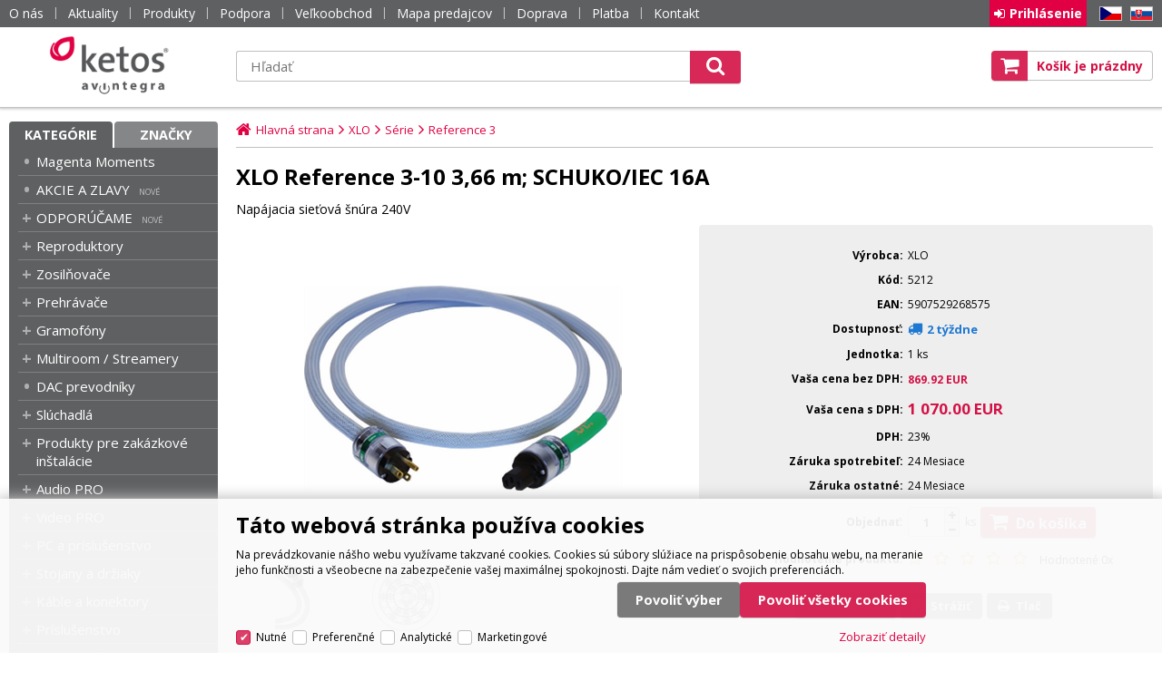

--- FILE ---
content_type: text/html
request_url: https://www.ketos.eu/xlo-reference-3-10-3-66-m-schuko-iec-16a_d10728.html
body_size: 13458
content:

<!DOCTYPE html>
<html lang="sk">

<head>
  
  <meta charset="utf-8" />
  <link rel="canonical" href="https://www.ketos.eu/xlo-reference-3-10-3-66-m-schuko-iec-16a_d10728.html" /><title>XLO Reference 3-10 3,66 m; SCHUKO/IEC 16A | Ketos</title>
<meta name="description" content="Napájacia sieťová šnúra 240V (sada). Sieťové šnúry sú vo vašom systéme jediným zdrojom energie všetkého čo počujete alebo vidíte. Preto je výmena sieťových šnúr, za lepšie, vždy veľkým krokom vpred. Symetrická XLO Integrated Field™ technológia..." />
<meta name="robots" content="index,follow" />
 
  <meta name="viewport" content="width=device-width, initial-scale=1" />
  <meta name="author" content="Cybersoft s.r.o." />
  
  <link rel="apple-touch-icon" sizes="180x180" href="img/apple-touch-icon.png?v=2">
  <link rel="icon" type="image/png" sizes="32x32" href="img/favicon-32x32.png?v=2">
  <link rel="icon" type="image/png" sizes="16x16" href="img/favicon-16x16.png?v=2">
  <link rel="manifest" href="site.webmanifest">
  <link rel="mask-icon" href="img/safari-pinned-tab.svg?v=2" color="#d31145">
  <link rel="shortcut icon" href="img/favicon.ico?v=2">
  <meta name="msapplication-TileColor" content="#d31145">
  <meta name="msapplication-config" content="browserconfig.xml">
  <meta name="theme-color" content="#d31145">
  <link rel="sitemap" href="sitemap/sitemap_index.xml" />
  
<link rel="stylesheet" href="css/styles.css?ver=0-2-110154" />
<link rel="stylesheet" href="status_css.asp?ver=0-2" />
<link rel='stylesheet' href='css/user.css?ver=0-2102112' />

  <script type="text/javascript" src="https://ajax.googleapis.com/ajax/libs/jquery/3.3.1/jquery.min.js"></script>
  <script type="text/javascript" src="https://ajax.googleapis.com/ajax/libs/jqueryui/1.12.1/jquery-ui.min.js"></script>
  <script type="text/javascript" src="https://code.jquery.com/jquery-migrate-3.0.0.min.js"></script>
  <link href="https://fonts.googleapis.com/css?family=Open+Sans:400,400i,700&amp;subset=latin-ext" rel="stylesheet" />
   
      <script src="https://www.google.com/recaptcha/api.js?hl=sk"></script>
  
<script type="text/javascript" src="js/scripts.js?ver=0-2-123510"></script>
<script type="text/javascript" src="strings_js.asp?lngid=3&amp;ver=0-2"></script>

<script type='text/javascript' src='https://cdnjs.cloudflare.com/ajax/libs/Chart.js/2.3.0/Chart.min.js'></script>
<script type='text/javascript' src='js/stoitem.js?ver=0-2- 94023'></script>
<script type='text/javascript' src='js/user.js?ver=0-2- 81957'></script>

    <script>
      window.dataLayer = window.dataLayer || [];
    </script>
  
</head>

<body>
  
    <noscript>
      <iframe src="//www.googletagmanager.com/ns.html?id=GTM-NWDM46B" height="0" width="0" style="display:none; visibility:hidden;"></iframe>
    </noscript>
  
    <script>
      (function(w,d,s,l,i){w[l]=w[l]||[];w[l].push({'gtm.start':new Date().getTime(),event:'gtm.js'});var f=d.getElementsByTagName(s)[0],j=d.createElement(s),dl=l!='dataLayer'?'&l='+l:'';j.async=true;j.src='//www.googletagmanager.com/gtm.js?id='+i+dl;f.parentNode.insertBefore(j,f);})(window,document,'script','dataLayer','GTM-NWDM46B');
    </script>
    <script>
      window.dataLayer = window.dataLayer || [];
      function gtag(){dataLayer.push(arguments);}
      function consentGrantedGMT(e){"function"==typeof gtag&&gtag("consent","update",{ad_storage:e.indexOf("m")>-1?"granted":"denied",ad_user_data:e.indexOf("m")>-1?"granted":"denied",ad_personalization:e.indexOf("m")>-1?"granted":"denied",analytics_storage:e.indexOf("s")>-1?"granted":"denied",functionality_storage:e.indexOf("p")>-1?"granted":"denied",personalization_storage:e.indexOf("p")>-1?"granted":"denied",security_storage:"granted"})}
      
        gtag('consent', 'default', {'ad_user_data': 'denied', 'ad_personalization': 'denied', 'ad_storage': 'denied', 'analytics_storage': 'denied', 'wait_for_update': 2000});
      
    </script>
  
  <div id="maincont" class="stoitem  strid_ stiid_10728" data-lang="3" data-logged="0" data-cache-spt="0" data-whisper="2" data-ordering="1">
    <div id="headercont" class="cont">
      <header>
        <div class="boxcont top">
          <div class="cnt">
            <nav>
              <div id="menu-icon">
                <span></span>
                <span></span>
                <span></span>
              </div>
              <ul class="webmenu menuid_1"><li class=""><a class="" href=""><span>O nás</span></a><ul><li><a  href="/o-nas_ma3.html" class="" title="O nás"><span>O nás</span></a></li><li><a  href="/platba" class="" title="Možnosti platby"><span>Možnosti platby</span></a></li><li><a  href="/doprava" class="" title="Možnosti dopravy"><span>Možnosti dopravy</span></a></li><li><a  href="/obchodne-podmienky" class="" title="Obchodné podmienky"><span>Obchodné podmienky</span></a></li><li><a  href="/kontakt" class="" title="Kontakt"><span>Kontakt</span></a></li></ul></li><li><a  href="/aktuality" class="" title="Aktuality"><span>Aktuality</span></a></li><li class=""><a class="" href=""><span>Produkty</span></a><ul><li><a  href="default.asp?cls=spresenttrees&amp;strtype=1&amp;xsl=xstrdownload" class="" title="Cenníky"><span>Cenníky</span></a></li><li><a  href="default.asp?cls=stoitems&amp;catalog=scategory&amp;status=1" class="" title="Novinky"><span>Novinky</span></a></li><li><a  href="default.asp?cls=stoitems&amp;catalog=scategory&amp;status=2" class="" title="Výpredaj"><span>Výpredaj</span></a></li><li><a  href="default.asp?cls=stoitems&amp;stifavourites=1" class="" title="Obľúbené produkty"><span>Obľúbené produkty</span></a></li><li><a  href="default.asp?cls=stiwatchdogs" class="" title="Strážené produkty"><span>Strážené produkty</span></a></li></ul></li><li class=""><a class="" href=""><span>Podpora</span></a><ul><li><a  href="/reklamacie_ma1116.html" class="" title="Reklamácie"><span>Reklamácie</span></a></li><li><a  href="/servis_ma1134.html" class="" title="Servis"><span>Servis</span></a></li><li><a  href="https://www.youtube.com/playlist?list=PLCJHx1mIpe3qa_oboXpawC593UX2nqmNO" class="" title="Školenia"><span>Školenia</span></a></li><li><a  target="_blank"  href="https://link.ketos.eu/navody-na-obsluhu" class="" title="Návody na obsluhu"><span>Návody na obsluhu</span></a></li></ul></li><li><a  href="/velkoobchod" class="" title="Veľkoobchod"><span>Veľkoobchod</span></a></li><li><a  href="/mapa-dealerov" class="" title="Mapa predajcov"><span>Mapa predajcov</span></a></li><li><a  href="/doprava" class="" title="Doprava"><span>Doprava</span></a></li><li><a  href="/platba" class="" title="Platba"><span>Platba</span></a></li><li><a  href="/kontakt" class="" title="Kontakt"><span>Kontakt</span></a></li></ul>
            </nav>
            <div class="boxcont i18n lng">
  <ul class="icons">                              
    <li><a onclick="setLocalization('setlng', 'lngid', 1)" class="en">EN</a></li>
    <li><a href="https://www.avintegra.cz" class="cz" target="_blank">CZ</a></li>                
    <li><a onclick="setLocalization('setlng', 'lngid', 3)" class="sk">SK</a></li>
    <!-- li><a onclick="setLocalization('setlng', 'lngid', 4)" class="pl">PL</a></li -->
    <!-- li><a onclick="setLocalization('setlng', 'lngid', 5)" class="de">DE</a></li -->
    <!-- li><a onclick="setLocalization('setlng', 'lngid', 6)" class="hu">HU</a></li -->
  </ul>
</div>
<div id="logincont" class="boxcont login">
  <div class="hdr btn-icon btn-login"><span>Prihlásenie</span></div>
  <div class="cnt">
    <form action="default.asp" method="post" name="login">
      <input type="hidden" name="cls" value="login" />
      <input type="text" name="~ConLogName" title="Prihlasovacie meno" minlength="2" maxlength="50" value="" placeholder="Prihlasovacie meno" required/>
      <input type="password" class="pswd" name="~ConLogPswd" title="Heslo" minlength="4" maxlength="32" value="" placeholder="Heslo" autocomplete="off" required/>
      <button class="btn btn-login submit" type="submit">
        <span>Prihlásiť sa</span>
      </button>
      <ul>
        <li><input type="checkbox" value="1" id="conlogsave" name="conlogsave"><label for="conlogsave">Trvalé prihlásenie</label></li>
        <li><a href="default.asp?cls=catalog&amp;xsl=xcompany&amp;catalogs=forcompany">Registrácia</a></li>
        <li><a href="default.asp?cls=login&amp;newpswd=1">Zabudli ste heslo?</a></li>
      </ul>
    </form>
  </div>     
</div> 
          </div>
        </div>
        <div id="tree-icon">
          <span></span>
          <span></span>
          <span></span>
        </div>
        <div class="header-center">  
          <div class="boxcont logo">
            
              <a href="default.asp" title="Ketos | AV Integra - HiFi & High End audio a video">Ketos | AV Integra - HiFi & High End audio a video</a>
            
          </div>
          <div id="basketcont" class="boxcont basket">
  <div class="cnt">
    <a class="btn btn-buy" href="nakupny-kosik.html">
      <div class="count basketcount ds_none">
        0
      </div>
    </a>
    <span class="price basketprice">
      Košík je prázdny
    </span>
  </div>
</div><div class="boxcont compare prodlist ds_none">              
  <div class="hdr">
    <a class="btn btn-comp btn-second" title="Porovnať produkt"></a>
    <span class="count compcount">0</span>
  </div>            	
  <div class="cnt">
    <form>
      <input type="hidden" name="cls" value="iisutil" />
      <input type="hidden" name="action" value="stiparcomp" />
      <ul></ul>
    </form>
  </div>                	            	        
</div>
          <div class="boxcont search">
            <span class="btn btn-res btn-search">&#160;</span>
            <div class="cnt">
              <form method="get" action="default.asp?">
                <input type="hidden" name="cls" value="stoitems" />
                
                <input id="whisperinput" type="search" name="fulltext" placeholder='Hľadať' autocomplete="off" />
                <input type="hidden" name="orderby" value="whsp" />
                <button class="btn btn-search" type="submit"><span>Hľadať</span></button>
              </form>
              <div class="boxcont whisper">
                <div id="frqsrchword-box" class="boxcont"></div>
                <div id="whisper-box" class="boxcont"></div>
              </div>
            </div>
            
              <script type="text/javascript">initWhisper();</script>
            
          </div>
        </div>
      </header>
      
    </div>
    <div id="centercont" class="cont">
      <div id="leftcont" class="cont">
        <div class="boxcont tree">
          <div class="hdr">
            <ul>
              <li class='act' onclick="loadSpresentTree(3);" data-sptree="3">
                Kategórie
              </li>
              <li class='' onclick="loadSpresentTree(2);" data-sptree="2">
                Značky
              </li>
            </ul>
          </div>
          <nav>
            <ul id='sptid_3' class='spresenttree'><li id='sptsubid_2438' class='not' data-strid='2438'><span></span><a href='magenta-moments_c2438.html'  title='Magenta Moments' >Magenta Moments</a></li><li id='sptsubid_2332' class='not' data-strid='2332'><span></span><a href='hifi-akcie-zlavy_c2332.html'  title='AKCIE A ZLAVY' >AKCIE A ZLAVY</a></li><li id='sptsubid_2190' class='plus' data-strid='2190'><span></span><a href='odporucame_c2190.html'  title='ODPORÚČAME' >ODPORÚČAME</a></li><li id='sptsubid_1866' class='plus' data-strid='1866'><span></span><a href='reproduktory_c1866.html'  title='Reproduktory' >Reproduktory</a></li><li id='sptsubid_1880' class='plus' data-strid='1880'><span></span><a href='zosilnovace_c1880.html'  title='Zosilňovače' >Zosilňovače</a></li><li id='sptsubid_1889' class='plus' data-strid='1889'><span></span><a href='prehravace_c1889.html'  title='Prehrávače' >Prehrávače</a></li><li id='sptsubid_1895' class='plus' data-strid='1895'><span></span><a href='gramofony_c1895.html'  title='Gramofóny' >Gramofóny</a></li><li id='sptsubid_1906' class='plus' data-strid='1906'><span></span><a href='multiroom-streamery-_c1906.html'  title='Multiroom / Streamery ' >Multiroom / Streamery </a></li><li id='sptsubid_1888' class='not' data-strid='1888'><span></span><a href='dac-prevodniky_c1888.html'  title='DAC prevodníky' >DAC prevodníky</a></li><li id='sptsubid_1901' class='plus' data-strid='1901'><span></span><a href='hifi-sluchadla_c1901.html'  title='Slúchadlá' >Slúchadlá</a></li><li id='sptsubid_1762' class='plus' data-strid='1762'><span></span><a href='produkty-pre-zakazkove-instalacie_c1762.html'  title='Produkty pre zakázkové inštalácie' >Produkty pre zakázkové inštalácie</a></li><li id='sptsubid_2020' class='plus' data-strid='2020'><span></span><a href='audio-pro_c2020.html'  title='Audio PRO' >Audio PRO</a></li><li id='sptsubid_2021' class='plus' data-strid='2021'><span></span><a href='video-pro_c2021.html'  title='Video PRO' >Video PRO</a></li><li id='sptsubid_2022' class='plus' data-strid='2022'><span></span><a href='pc-a-prislusenstvo_c2022.html'  title='PC a príslušenstvo' >PC a príslušenstvo</a></li><li id='sptsubid_1920' class='plus' data-strid='1920'><span></span><a href='stojany-drziaky_c1920.html'  title='Stojany a držiaky' >Stojany a držiaky</a></li><li id='sptsubid_1910' class='plus' data-strid='1910'><span></span><a href='kable-a-konektory_c1910.html'  title='Káble a konektory' >Káble a konektory</a></li><li id='sptsubid_2072' class='plus' data-strid='2072'><span></span><a href='prislusenstvo_c2072.html'  title='Príslušenstvo' >Príslušenstvo</a></li><li id='sptsubid_1959' class='plus' data-strid='1959'><span></span><a href='konferencne-systemy_c1959.html'  title='Konferenčné systémy' >Konferenčné systémy</a></li><li id='sptsubid_2334' class='not' data-strid='2334'><span></span><a href='fotovolticke-systemy_c2334.html'  title='Fotovoltické systémy' >Fotovoltické systémy</a></li><li id='sptsubid_2408' class='plus' data-strid='2408'><span></span><a href='vyber-pre-instalacie_c2408.html'  title='Výber pre inštalácie' >Výber pre inštalácie</a></li><li id='sptsubid_2099' class='plus' data-strid='2099'><span></span><a href='vzorove-riesenia_c2099.html'  title='VZOROVÉ RIEŠENIA' >VZOROVÉ RIEŠENIA</a></li><li id='sptsubid_1946' class='not' data-strid='1946'><span></span><a href='showroomy_c1946.html'  title='SHOWROOMY' >SHOWROOMY</a></li><li id='sptsubid_2206' class='not' data-strid='2206'><span></span><a href='hifi-bazar_c2206.html'  title='HIFI BAZÁR' >HIFI BAZÁR</a></li></ul>
          </nav>
        </div>
             
      </div>
      <div id="contentcont" class="cont contentcont stoitem wleft">
        <div class="boxcont navbar">
<ul>
<li class="hp">
<a href="/"><span>Hlavná strana</span></a>
</li>
<li>
<a href="xlo_c1217.html">
<span>XLO</span>
</a>
</li><li>
<a href="xlo-serie_c2191.html">
<span>Série</span>
</a>
</li><li>
<a href="xlo-serie-reference-3_c2194.html">
<span>Reference 3</span>
</a>
</li></ul>
<script type="application/ld+json">
          {
          "@context": "http://schema.org",
          "@type": "BreadcrumbList",
          "itemListElement": [{"@type":"ListItem","position":1,"item":{"@id":"https://www.ketos.eu/xlo_c1217.html","name":"XLO"}},{"@type":"ListItem","position":2,"item":{"@id":"https://www.ketos.eu/xlo-serie_c2191.html","name":"Série"}},{"@type":"ListItem","position":3,"item":{"@id":"https://www.ketos.eu/xlo-serie-reference-3_c2194.html","name":"Reference 3"}}]}
        </script>
<script type="application/ld+json">
            {
            "@context": "http://schema.org",
            "@type": "Product",
            "sku":"10728","mpn":"","gtin":"5907529268575","name":"XLO Reference 3-10 3,66 m; SCHUKO/IEC 16A","description":"Napájacia sieťová šnúra 240V (sada). Sieťové šnúry sú vo vašom systéme jediným zdrojom energie všetkého čo počujete alebo vidíte. Preto je výmena sieťových šnúr, za lepšie, vždy veľkým krokom vpred. Symetrická XLO Integrated Field™ technológia...","image":"https://www.ketos.eu/img.asp?stiid=10728","brand":{"@type":"Thing","name":"XLO"},"offers":{"@type":"Offer","priceCurrency":"EUR","price":"1070.00","availability":"http://schema.org/OutOfStock","url":"https://www.ketos.eu/xlo-reference-3-10-3-66-m-schuko-iec-16a_d10728.html"}
            }
          </script>
<input type="hidden" id="tc_code" name="tc_code" value="1217,2191,2194," />
</div>
<div class="boxcont stoitem" data-stiid="10728" data-ajaxtabs="">
<div class="hdr">
<h1 data-lastvis-stiname="XLO Reference 3-10 3,66 m; SCHUKO/IEC 16A">XLO Reference 3-10 3,66 m; SCHUKO/IEC 16A</h1>
<p class="name-add">Napájacia sieťová šnúra 240V</p></div>
<div class="cnt">
<div class="wrapper product_wrapper">
<div class="boxcont half stiimg">
<div class="boxcont img">
<a href="xlo-reference-3-10-3-66-m-schuko-iec-16a_ie10333432.jpg" data-fancybox="gallery" data-caption="XLO Reference 3-10 3,66 m; SCHUKO/IEC 16A"><img src="xlo-reference-3-10-3-66-m-schuko-iec-16a_i10728.jpg" alt="XLO Reference 3-10 3,66 m; SCHUKO/IEC 16A" /></a>
</div>
<div class="boxcont catimg">
<img src="img.asp?scsscaid=1000247" alt="" />
</div>
<div class="boxcont gallery owl-carousel owl-theme">
<a href="xlo-reference-3-10-3-66-m-schuko-iec-16a-image1-big_ies10333436.jpg" data-fancybox="gallery">
<img src="xlo-reference-3-10-3-66-m-schuko-iec-16a-image1-small_ies10333437.jpg" alt="" />
</a>
<a href="xlo-reference-3-10-3-66-m-schuko-iec-16a-image1-big_ies10333438.jpg" data-fancybox="gallery">
<img src="xlo-reference-3-10-3-66-m-schuko-iec-16a-image1-small_ies10333439.jpg" alt="" />
</a>
</div>
<script type="text/javascript">initStoitemGallery();</script>
<div class="boxcont status">
<div class="clear"> </div>
<div class="case">
<div class="clear"></div>
</div>
</div>
</div>
<div class="boxcont half float-right stiinfo_wrapper">
<div class="boxcont stiinfo">
<div class="cnt">
<div class="rowbox producent">
<div class="label">Výrobca</div>
<div class="text">XLO</div>
</div>
<div class="rowbox code">
<div class="label">Kód</div>
<div class="text">5212</div>
</div>
<div class="rowbox eancode">
<div class="label">EAN</div>
<div class="text">5907529268575</div>
</div>
<div class="rowbox avail inet  ">
<div class="label">Dostupnosť</div>
<div class="text">
<div class="availability inet">
<a class="modal iframe" title="viac o stave skladu" href="print.asp?cls=queues&amp;quedir=0&amp;catalog=queuedefinition&amp;queqtyrequired=1&amp;stiid=10728">
<div class="stock out avail7">
<p>2 týždne</p>
</div>
</a>
</div>
</div>
</div>
<div class="rowbox avail store  ds_none">
<div class="label">Dostupnosť po pobočkách</div>
<div class="text">
<div class="availability ">
<div class="store">
<a class="modal iframe" title="viac o stave skladu">
<div class="stock out avail7" title="2 týždne">
<p>2 týždne</p>
</div>
</a>
<p title="HLV">Bratislava Pluhová</p>
</div>
</div>
</div>
</div>
<div class="rowbox avail unit">
<div class="label">Jednotka</div>
<div class="text">
                          1 ks</div>
</div>
<div class="rowbox wovat">
<div class="label">Vaša cena bez DPH</div>
<div class="text price">869.92<u> EUR</u>
</div>
</div>
<div class="rowbox wvat">
<div class="label">Vaša cena s DPH</div>
<div class="text price">1 070.00<u> EUR</u>
</div>
</div>
<div class="rowbox vat">
<div class="label">DPH</div>
<div class="text">23%
                        </div>
</div>
<div class="rowbox waruser">
<div class="label">Záruka spotrebiteľ</div>
<div class="text">
<p>24 Mesiace</p>
</div>
</div>
<div class="rowbox war">
<div class="label">Záruka ostatné</div>
<div class="text">
<p>24 Mesiace</p>
</div>
</div>
<div class="rowbox order">
<div class="label">Objednať</div>
<div class="inputs">
<div class="buybox">
<form>
<input type="hidden" value="10728" name="stiid" />
<div class="qtybox icon">
<input class="qty" type="text" onkeypress="if(event.keyCode==13) return buy(this);" maxlength="4" value="1" name="qty" />
<p class="up fa fa-plus"></p>
<p class="down fa fa-minus"></p>
</div>
<p class="unit">ks</p>
<a class="btn btn-buy" onclick="javascript:buy(this);dataLayer.push({ecommerce: null}); var dtl_guantity = Number(this.closest(&quot;.buybox&quot;).querySelector(&quot;.qty&quot;).value); dataLayer.push({ event: 'add_to_cart', ecommerce: { currency: 'EUR', value: 869.92 * dtl_guantity, items: [ { item_id: '10728', item_name: 'XLO Reference 3-10 3,66 m; SCHUKO/IEC 16A', affiliation: 'Obchodní místo - ketos.eu', item_brand: 'XLO', item_category: 'XLO', item_category2: 'Série', item_category3: 'Reference 3', price: 869.92, quantity: dtl_guantity } ] } });">
<span>Do košíka</span>
<u></u>
</a>
</form>
</div>
</div>
</div>
<div class="rowbox rating">
<div class="label">Hodnotenie produktu</div>
<div class="text">
<span class="star empty"></span>
<span class="star empty"></span>
<span class="star empty"></span>
<span class="star empty"></span>
<span class="star empty"></span>
<div class="result">Hodnotené 0x
                      </div>
</div>
</div>
<div class="rowbox boxcont tools">
<div class="cnt">
<a class="btn btn-comp btn-second comp" href="javascript:addToCompare(10728);" title="Porovnať produkt">
<span>Porovnať</span>
</a>
<a class="btn btn-watchdog btn-second watchdog" href="default.asp?cls=stiwatchdog&amp;stiid=10728&amp;swdid=-1" title="Strážiť cenu alebo dostupnosť produktu">
<span>Strážiť</span>
</a>
<a class="btn btn-print btn-second print" href="print.asp?cls=stoitem&amp;stiid=10728&amp;toprint=1" target="_blank" title="Vytlačiť podrobnosti o produkte">
<span>Tlač</span>
</a>
</div>
</div>
</div>
</div>
</div>
</div>
<div id="tabs" class="boxcont tabs">
<ul></ul>
</div>
<div id="sticomment" class="boxcont tabpage sticomment">
<div class="hdr"><p>Podrobnosti o produkte</p></div>
<div class="cnt">
<div class="boxcont stiplnote"><p>Napájacia sieťová šnúra 240V (sada).</p>
<br />
<p>Sieťové šnúry sú vo vašom systéme jediným zdrojom energie všetkého čo počujete alebo vidíte. Preto je výmena sieťových šnúr, za lepšie, vždy veľkým krokom vpred. Symetrická XLO Integrated Field™ technológia vinutia s revolučnou technológiou prenosu signálu Wavelink™, patentované pevné vodiče z laboratórnej medi 6N (čistota 99.99998%) s prierezom 3,3 mm2, optimalizované dvojnásobne tienené a dvojnásobne zemnené zapojenie, kábel je ukončený certifikovanou SCHUKO vidlicou a 16A IEC euro konektorom na druhej strane alebo 20A (za príplatok), identifikačné XLO™ krúžky označujú smerovosť a sú znakom originality.</p>
<br /><br />
</div>
<div class="boxcont stiparsets">
<div class="hdr">
<p>Parametre</p>
</div>
<div class="cnt">
<table class="tabinfo hor"><tr class="paramclass">
<th colspan="2">
<p class="pacname , Konektivita a ovládanie">Konektivita a ovládanie</p>
</th>
</tr><tr>
<td class="paramname">Konektor</td>
<td class="paramvalue">16A IEC alebo 20A</td>
</tr><tr class="paramclass">
<th colspan="2">
<p class="pacname Konektivita a ovládanie, Všeobecné">Všeobecné</p>
</th>
</tr><tr>
<td class="paramname">Typ produktu</td>
<td class="paramvalue">Príslušenstvo</td>
</tr><tr>
<td class="paramname">Typ kábla</td>
<td class="paramvalue">Hotový</td>
</tr><tr>
<td class="paramname">Typ príslušenstva</td>
<td class="paramvalue">Pre reproduktory, Kábel</td>
</tr><tr>
<td class="paramname">Produktová séria</td>
<td class="paramvalue">XLO Reference 3</td>
</tr><tr>
<td class="paramname">Dĺžka kábla (m)</td>
<td class="paramvalue">3.66</td>
</tr><tr>
<td class="paramname">Materiál</td>
<td class="paramvalue">Meď 6N</td>
</tr></table>
</div>
</div>
<div class="boxcont award">
<div id="detail_article_100309"> </div>
<script>
                      $(window).load(function() {
                        $("#detail_article_100309").load("img.asp?attid=10315155");
                      });  
                    </script>
<div id="detail_article_100226"> </div>
<script>
                      $(window).load(function() {
                        $("#detail_article_100226").load("img.asp?attid=11267872");
                      });  
                    </script>
</div>
<div class="boxcont staff">
<h4>Produkt manažér:</h4>
<p>Rudolf Vlk, 
                      <a href="tel:+421905268345">+421 905 268 345</a>, 
                    <a href="mailto:rudolf.vlk@avintegra.sk?subject= 5212 - XLO Reference 3-10 3,66 m; SCHUKO/IEC 16A">rudolf.vlk@avintegra.sk</a>
</p>
</div>
<div class="boxcont web">
<h4>Stránky výrobcu:</h4>
<p>
<a target="_blank" href="http://www.xloelectric.com">www.xloelectric.com</a>
</p>
</div>
</div>
</div>
<div id="sticattree" class="boxcont tabpage sticattree">
<div class="hdr"><p>Zaradenie produktu</p></div>
<div class="cnt">
<ul><li class="first"><a href="xlo_c1217.html">XLO</a></li></ul>
<ul><li class="first"><a href="produkty-pre-zakazkove-instalacie_c1762.html">Produkty pre zakázkové inštalácie</a></li><li><a href="produkty-pre-zakazkove-instalacie-kable_c1772.html">Káble</a></li></ul>
<ul><li class="first"><a href="kable-a-konektory_c1910.html">Káble a konektory</a></li><li><a href="kable-a-konektory-napajacie_c1916.html">Napájacie</a></li></ul>
<ul><li class="first"><a href="prislusenstvo_c2072.html">Príslušenstvo</a></li></ul>
</div>
</div>
<div id="stisendmails" class="boxcont tabpage stisendmails">
<div class="hdr"><p>Poslať info</p></div>
<div class="cnt">
<div id="lngstiask" class="boxcont sendmail">
<div class="hdr">
<p>Otázka k tomuto produktu</p>
</div>
<div class="cnt">
<form action="default.asp" method="post" name="stiask">
<input type="hidden" name="cls" value="stoitem" />
<input type="hidden" name="stiid" value="10728" />
<input type="hidden" name="sti_info_mail" value="1" />
<div class="rowbox youremail">
<div class="label">Váš e-mail</div>
<input type="text" class="input-email input-required" name="info_mail" value="" />
</div>
<div class="rowbox enquiry">
<div class="label">Dotaz</div>
<textarea name="info_body" class="input-required" rows="4"></textarea>
</div>
<div class="rowbox captcha">
<div class="label"></div>
<div id="sti_ask_recaptcha" class="recaptcha"></div>
</div>
<div class="rowbox submit">
<div class="label"></div>
<button type="button" class="btn btn-send" onclick="javascript: validationStiAsk(this);">
<span>odoslať</span>
</button>
<button type="reset" class="btn btn-delete btn-second" title="zmazať">
<span>zmazať</span>
</button>
</div>
</form>
</div>
</div>
<div id="stibettprice" class="boxcont sendmail">
<div class="hdr">
<p>Našli ste inde na internete nižšiu cenu?</p>
</div>
<div class="cnt">
<form action="default.asp" method="post" name="stilowprice">
<input type="hidden" name="cls" value="stoitem" />
<input type="hidden" name="stiid" value="10728" />
<input type="hidden" name="sti_lowprice" value="1" />
<div class="rowbox youremail">
<div class="label">Váš e-mail</div>
<input type="text" class="input-email input-required" name="from_email" value="" />
</div>
<div class="rowbox wovat">
<div class="label">Cena bez DPH</div>
<input type="text" class="input-text" name="price_email" />
</div>
<div class="rowbox wvat">
<div class="label">Cena s DPH</div>
<input type="text" class="input-text" name="price_vat_email" />
</div>
<div class="rowbox web">
<div class="label">
                        WWW
                      </div>
<input type="text" name="www_email" class="input-text input-required" />
</div>
<div class="rowbox comment">
<div class="label">Komentár</div>
<textarea name="comment_email" rows="4"></textarea>
</div>
<div class="rowbox interest">
<div class="label">Mám o produkt záujem</div>
<input id="interest_email_yes" type="radio" name="interest_email" value="ANO" class="input_radio" />
<label for="interest_email_yes">áno</label>
<input id="interest_email_no" type="radio" name="interest_email" value="NE" class="input_radio" />
<label for="interest_email_no">nie</label>
</div>
<div class="rowbox captcha">
<div class="label"></div>
<div id="sti_low_price_recaptcha" class="recaptcha"></div>
</div>
<div class="rowbox submit">
<div class="label"></div>
<button type="button" class="btn btn-send" onclick="javascript: validationStiLowPrice(this);">
<span>odoslať</span>
</button>
<button type="reset" class="btn btn-delete btn-second" title="zmazať">
<span>zmazať</span>
</button>
</div>
</form>
</div>
</div>
<div id="stisendinfo" class="boxcont sendmail">
<div class="hdr">
<p>Odoslať informáciu o produktu známemu</p>
</div>
<div class="cnt">
<form action="default.asp" method="post" name="stisendinfo">
<input type="hidden" name="cls" value="stoitem" />
<input type="hidden" name="stiid" value="10728" />
<input type="hidden" name="sti_offer" value="1" />
<div class="rowbox youremail">
<div class="label">Váš e-mail</div>
<input type="text" class="input-email input-required" name="from_email" value="" />
</div>
<div class="rowbox friendmail">
<div class="label">Odoslať na e-mail</div>
<input type="text" class="input-email input-required" name="to_email" />
</div>
<div class="rowbox comment">
<div class="label">Komentár</div>
<textarea name="comment_email" rows="4"></textarea>
</div>
<div class="rowbox captcha">
<div class="label"></div>
<div id="sti_send_info_recaptcha" class="recaptcha"></div>
</div>
<div class="rowbox submit">
<div class="label"></div>
<button type="button" class="btn btn-send" onclick="javascript: validationStiOffer(this);">
<span>odoslať</span>
</button>
<button type="reset" class="btn btn-delete btn-second" title="zmazať">
<span>zmazať</span>
</button>
</div>
</form>
</div>
</div>
<div id="stiusrerrmsg" class="boxcont sendmail">
<div class="hdr">
<p>Našli ste chybu?</p>
</div>
<div class="cnt">
<form action="default.asp" method="post" name="stiusrerrmsg">
<input type="hidden" name="cls" value="stoitem" />
<input type="hidden" name="stiid" value="10728" />
<input type="hidden" name="sti_usrerr_mail" value="1" />
<div class="rowbox enquiry">
<div class="label">Popis vady</div>
<textarea name="info_body" class="input-required" rows="4"></textarea>
</div>
<div class="rowbox youremail">
<div class="label">Váš e-mail</div>
<input type="text" class="input-email input-required" name="info_mail" value="" />
</div>
<div class="rowbox captcha">
<div class="label"></div>
<div id="sti_usr_err_msg_recaptcha" class="recaptcha"></div>
</div>
<div class="rowbox submit">
<div class="label"></div>
<button type="button" class="btn btn-send" onclick="javascript: validationStiError(this);">
<span>odoslať</span>
</button>
<button type="reset" class="btn btn-delete btn-second" title="zmazať">
<span>zmazať</span>
</button>
</div>
</form>
</div>
</div>
</div>
</div>
<div id="stiparsets" class="boxcont tabpage stiparsets">
<div class="hdr">
<p>Parametre</p>
</div>
<div class="cnt">
<table class="tabinfo hor"><tr class="paramclass">
<th colspan="2">
<p class="pacname , Konektivita a ovládanie">Konektivita a ovládanie</p>
</th>
</tr><tr>
<td class="paramname">Konektor</td>
<td class="paramvalue">16A IEC alebo 20A</td>
</tr><tr class="paramclass">
<th colspan="2">
<p class="pacname Konektivita a ovládanie, Všeobecné">Všeobecné</p>
</th>
</tr><tr>
<td class="paramname">Typ produktu</td>
<td class="paramvalue">Príslušenstvo</td>
</tr><tr>
<td class="paramname">Typ kábla</td>
<td class="paramvalue">Hotový</td>
</tr><tr>
<td class="paramname">Typ príslušenstva</td>
<td class="paramvalue">Pre reproduktory, Kábel</td>
</tr><tr>
<td class="paramname">Produktová séria</td>
<td class="paramvalue">XLO Reference 3</td>
</tr><tr>
<td class="paramname">Dĺžka kábla (m)</td>
<td class="paramvalue">3.66</td>
</tr><tr>
<td class="paramname">Materiál</td>
<td class="paramvalue">Meď 6N</td>
</tr></table>
</div>
</div>
<div id="stiattach" class="boxcont tabpage stiattach">
<div class="hdr">
<p>Na stiahnutie</p>
</div>
<div class="cnt">
<div class="rowbox">
<div class="label">Brožúra</div>
<span class="text">
<a href="img.asp?attid=10139037">2017-reference-3-brochure.pdf</a>
</span>
</div>
</div>
</div>
<script type="text/javascript">initStoitemTabs();</script>
</div>
</div>
<script type="text/javascript">
        dataLayer.push({ecommerce: null});
        dataLayer.push({
          event: 'view_item',
          ecommerce: {
            currency: 'EUR',
            value: 869.92,
            items: [
              {
                item_id: '10728',
                item_name: 'XLO Reference 3-10 3,66 m; SCHUKO/IEC 16A',
                item_brand: 'XLO',
                item_category: 'XLO',
item_category2: 'Série',
item_category3: 'Reference 3',

                price: 869.92
              }
            ]
          }
        });
      </script>

      </div>
      
    </div>
    <div id="footercont" class="cont">
      <footer>
        <div class="boxcont support">
          <div class="cnt">
            <span>Obchod: <a href="tel:+421905268345">+421 905 268 345</a></span>
            <span>Servis: <a href="tel:+421903704700">+421 903 704 700</a></span>            
            
          </div>
        </div>
        <nav>
          <div class="boxcont footer-nav">
            <div class="cnt">
              <div class="boxcont delivery">
                <div class="rowbox">
                  <a href="/doprava" title="Prevzatie osobne na predajni">
                    <i class="fa fa-home"></i>Osobný odber<br /><b>zadarmo</b>
                  </a>
                </div>
                <div class="rowbox">
                  <a href="/doprava" title="Prevzatie osobne na predajni">
                    <i class="fa fa-truck"></i>Doručenie kuriérom<br /><b>4.80 EUR s DPH</b>
                  </a>
                </div>
                <div class="rowbox">
                  <a href="/doprava" title="Prevzatie osobne na predajni">
                    <i class="fa fa-truck"></i>Doručenie kuriérom nad 180 EUR<br /><b>zadarmo</b>
                  </a>
                </div>
              </div>
              <ul class="webmenu menuid_2"><li class=""><a class="" href=""><span>O spoločnosti</span></a><ul><li><a  href="/o-nas_ma3.html" class="" title="O nás"><span>O nás</span></a></li><li><a  href="/kontakt" class="" title="Kontakt"><span>Kontakt</span></a></li><li><a  href="/velkoobchod" class="" title="Veľkoobchod"><span>Veľkoobchod</span></a></li><li><a  href="/servis_ma1134.html" class="" title="Servis"><span>Servis</span></a></li></ul></li><li class=""><a class="" href=""><span>Ako nakupovať</span></a><ul><li><a  href="/platba" class="" title="Možnosti platby"><span>Možnosti platby</span></a></li><li><a  href="/doprava" class="" title="Možnosti dopravy"><span>Možnosti dopravy</span></a></li><li><a  href="/obchodne-podmienky" class="" title="Obchodné podmienky"><span>Obchodné podmienky</span></a></li><li><a  href="default.asp?show=i6cookieconsent" class="" title="Nastavenie cookies"><span>Nastavenie cookies</span></a></li><li><a  href="default.asp?show=i6cookieinfo" class="" title="Informácie o cookies"><span>Informácie o cookies</span></a></li></ul></li></ul><ul class="social">
  <li>
    <a class="fa fa-facebook-official" href="https://www.facebook.com/ketos.eu/" title="facebook" target="_blank"></a>
  </li>
  <li>
    <a class="fa fa-instagram" href="https://www.instagram.com/ketos.eu/" title="instagram" target="_blank"></a>
  </li>
  <li>
    <a class="fa fa-linkedin-square " href="https://www.linkedin.com/company/av-integra" title="linkedin" target="_blank"></a>
  </li>
  <!--<li>
    <a class="fa fa-google-plus-square" href="http://www.plus.google.com" title="google+" target="_blank"></a>
  </li>
  <li>
    <a class="fa fa-twitter-square" href="http://www.twitter.com" title="twitter" target="_blank"></a>
  </li>
  <li>
    <a class="fa fa-youtube-square" href="http://www.youtube.com" title="youtube" target="_blank"></a>
  </li>
  <li>
    <a class="heureka" href="http://www.heureka.cz" title="heureka" target="_blank"></a>
  </li>-->
</ul>
            </div>
          </div>
        </nav>
        
        <div class="boxcont footerinfo">
          <div class="cnt">
            <div class="company"><a href="default.asp?show=wm&wmpart=article&wmaid=3">© 2026 AV Integra s.r.o&#160;Všetky práva vyhradené</a></div>
              
            <div class="copyright">Technické riešenie &copy;
              2026 <a href="https://www.cybersoft.cz" title="www.cybersoft.cz">CyberSoft s.r.o.</a></div>
          </div>
                   
        </div>
      </footer>
    </div>
    
      <!--googleoff: index-->
      <div id="I6-cookieConsent" class="cont cookie">
        <div class="boxcont">
          <div class="hdr"><p>Táto webová stránka používa cookies</p></div>
          <div class="cnt">
            <p>Na prevádzkovanie nášho webu využívame takzvané cookies. Cookies sú súbory slúžiace na prispôsobenie obsahu webu, na meranie jeho funkčnosti a všeobecne na zabezpečenie vašej maximálnej spokojnosti. Dajte nám vedieť o svojich preferenciách.</p>
            <div class="buttons">
              <button class="btn btn-big btn-inv allow-necessary" onclick="setCookieConsent(0, 0);">
                <span>Iba nutné cookies</span>
              </button>
              <button class="btn btn-big btn-inv allow-selection" onclick="setCookieConsent(1, 0);">
                <span>Povoliť výber</span>
              </button>
              <button class="btn btn-big allow-all" onclick="setCookieConsent(2, 0);">
                <span>Povoliť všetky cookies</span>
              </button>
            </div>
          </div>
          <div class="ftr">
            <div class="options">
              <input class='cookie' id='cookie-n' checked='checked' type='checkbox' name='gdpgddid' value='5' data-alert='Nutné cookies sú nevyhnutné na základné fungovanie nášho webu a preto nie je možné zrušiť ich výber. Umožňujú správny chod základných funkcií ako napríklad navigácia a prístup k zabezpečeným častiam webovej stránky.'><label for='cookie-n'>Nutné</label><input class='cookie' id='cookie-p'  type='checkbox' name='gdpgddid' value='6' data-alert='Preferenčné cookies slúžia k vášmu rozpoznaniu pri návšteve alebo návrate na naše webové stránky. To nám umožňuje prispôsobiť obsah týchto stránok podľa vás a vylepšiť tak používateľský komfort. Ide napríklad o preferovaný jazyk alebo naposledy navštívené produkty.'><label for='cookie-p'>Preferenčné</label><input class='cookie' id='cookie-s'  type='checkbox' name='gdpgddid' value='7' data-alert='Analytické cookies nám pomáhajú porozumieť ako návštevníci používajú naše webové stránky. Anonymne zbierajú údaje o tom, ako našu stránku používate, čo nám do budúcna pomáha zlepšiť vašu používateľskú skúsenosť.'><label for='cookie-s'>Analytické</label><input class='cookie' id='cookie-m'  type='checkbox' name='gdpgddid' value='8' data-alert='Marketingové cookies sú používané na vytváranie profilov návštevníkov za účelom zobrazenia reklamy, ktorá lepšie zodpovedá vašim záujmom.'><label for='cookie-m'>Marketingové</label>
            </div>
            <a class="modal link" href="default_jx.asp?show=i6cookieinfo" data-class="I6-cookieinfo">Zobraziť detaily</a>
          </div>
        </div>
      </div>
      <!--googleon: index-->
    
  </div>
  
    <script type="text/javascript">loadSpresentSubTree("tc_code");</script>
    
	<!-- start microdata website -->
  <script type="application/ld+json">
		{
		  "@context": "http://schema.org",
		  "@type": "WebSite",
		  "name": "Ketos | AV Integra - HiFi & High End audio a video",
		  "url": "https://www.ketos.eu",
		  "potentialAction": {
		    "@type": "SearchAction",
		    "target": "https://www.ketos.eu/search?q={search_term_string}",
		    "query-input": "required name=search_term_string"
		  }
		}
	</script>
	<!-- end microdata website -->
  

</body>

</html>


--- FILE ---
content_type: text/html; charset=utf-8
request_url: https://www.ketos.eu/spresentsubtree.asp?strid=1217
body_size: 553
content:
<ul id='sptid_1217' class='spresenttree'><li id='sptsubid_2191' class='plus' data-strid='2191'><span></span><a href='xlo-serie_c2191.html'  title='Série' >Série</a></li><li id='sptsubid_1715' class='not' data-strid='1715'><span></span><a href='xlo-signalove-kable_c1715.html'  title='Signálové káble' >Signálové káble</a></li><li id='sptsubid_1716' class='not' data-strid='1716'><span></span><a href='xlo-reproduktorove-kable_c1716.html'  title='Reproduktorové káble' >Reproduktorové káble</a></li><li id='sptsubid_1717' class='not' data-strid='1717'><span></span><a href='xlo-subwooferove-kable_c1717.html'  title='Subwooferové káble' >Subwooferové káble</a></li><li id='sptsubid_1718' class='not' data-strid='1718'><span></span><a href='xlo-phono-kable_c1718.html'  title='Phono káble' >Phono káble</a></li><li id='sptsubid_1719' class='not' data-strid='1719'><span></span><a href='xlo-digitalne-kable_c1719.html'  title='Digitálne káble' >Digitálne káble</a></li><li id='sptsubid_1720' class='not' data-strid='1720'><span></span><a href='xlo-napajacie-kable_c1720.html'  title='Napájacie káble' >Napájacie káble</a></li><li id='sptsubid_1721' class='not' data-strid='1721'><span></span><a href='xlo-metraz_c1721.html'  title='Metráž' >Metráž</a></li><li id='sptsubid_1722' class='not' data-strid='1722'><span></span><a href='xlo-konektory-a-prislusenstvo_c1722.html'  title='Konektory a príslušenstvo' >Konektory a príslušenstvo</a></li></ul>

--- FILE ---
content_type: text/html; charset=utf-8
request_url: https://www.ketos.eu/spresentsubtree.asp?strid=2191
body_size: 361
content:
<ul id='sptid_2191' class='spresenttree'><li id='sptsubid_2194' class='not' data-strid='2194'><span></span><a href='xlo-reference-3_c2194.html'  title='Reference 3' >Reference 3</a></li><li id='sptsubid_2195' class='not' data-strid='2195'><span></span><a href='xlo-signature-3_c2195.html'  title='Signature 3' >Signature 3</a></li><li id='sptsubid_2193' class='not' data-strid='2193'><span></span><a href='xlo-ultraplus_c2193.html'  title='UltraPLUS' >UltraPLUS</a></li><li id='sptsubid_2219' class='not' data-strid='2219'><span></span><a href='xlo-dna_c2219.html'  title='DNA' >DNA</a></li><li id='sptsubid_2192' class='not' data-strid='2192'><span></span><a href='xlo-pro_c2192.html'  title='PRO' >PRO</a></li></ul>

--- FILE ---
content_type: text/html; charset=utf-8
request_url: https://www.ketos.eu/spresentsubtree.asp?strid=2194
body_size: 159
content:
<ul id='sptid_2194' class='spresenttree'></ul>

--- FILE ---
content_type: text/html; charset=utf-8
request_url: https://www.google.com/recaptcha/api2/anchor?ar=1&k=6LdfhL8UAAAAAIudQWb8w8ogeoVAnZnPwPgMl3Q7&co=aHR0cHM6Ly93d3cua2V0b3MuZXU6NDQz&hl=sk&v=PoyoqOPhxBO7pBk68S4YbpHZ&size=normal&anchor-ms=20000&execute-ms=30000&cb=rlbyyzwswm68
body_size: 49516
content:
<!DOCTYPE HTML><html dir="ltr" lang="sk"><head><meta http-equiv="Content-Type" content="text/html; charset=UTF-8">
<meta http-equiv="X-UA-Compatible" content="IE=edge">
<title>reCAPTCHA</title>
<style type="text/css">
/* cyrillic-ext */
@font-face {
  font-family: 'Roboto';
  font-style: normal;
  font-weight: 400;
  font-stretch: 100%;
  src: url(//fonts.gstatic.com/s/roboto/v48/KFO7CnqEu92Fr1ME7kSn66aGLdTylUAMa3GUBHMdazTgWw.woff2) format('woff2');
  unicode-range: U+0460-052F, U+1C80-1C8A, U+20B4, U+2DE0-2DFF, U+A640-A69F, U+FE2E-FE2F;
}
/* cyrillic */
@font-face {
  font-family: 'Roboto';
  font-style: normal;
  font-weight: 400;
  font-stretch: 100%;
  src: url(//fonts.gstatic.com/s/roboto/v48/KFO7CnqEu92Fr1ME7kSn66aGLdTylUAMa3iUBHMdazTgWw.woff2) format('woff2');
  unicode-range: U+0301, U+0400-045F, U+0490-0491, U+04B0-04B1, U+2116;
}
/* greek-ext */
@font-face {
  font-family: 'Roboto';
  font-style: normal;
  font-weight: 400;
  font-stretch: 100%;
  src: url(//fonts.gstatic.com/s/roboto/v48/KFO7CnqEu92Fr1ME7kSn66aGLdTylUAMa3CUBHMdazTgWw.woff2) format('woff2');
  unicode-range: U+1F00-1FFF;
}
/* greek */
@font-face {
  font-family: 'Roboto';
  font-style: normal;
  font-weight: 400;
  font-stretch: 100%;
  src: url(//fonts.gstatic.com/s/roboto/v48/KFO7CnqEu92Fr1ME7kSn66aGLdTylUAMa3-UBHMdazTgWw.woff2) format('woff2');
  unicode-range: U+0370-0377, U+037A-037F, U+0384-038A, U+038C, U+038E-03A1, U+03A3-03FF;
}
/* math */
@font-face {
  font-family: 'Roboto';
  font-style: normal;
  font-weight: 400;
  font-stretch: 100%;
  src: url(//fonts.gstatic.com/s/roboto/v48/KFO7CnqEu92Fr1ME7kSn66aGLdTylUAMawCUBHMdazTgWw.woff2) format('woff2');
  unicode-range: U+0302-0303, U+0305, U+0307-0308, U+0310, U+0312, U+0315, U+031A, U+0326-0327, U+032C, U+032F-0330, U+0332-0333, U+0338, U+033A, U+0346, U+034D, U+0391-03A1, U+03A3-03A9, U+03B1-03C9, U+03D1, U+03D5-03D6, U+03F0-03F1, U+03F4-03F5, U+2016-2017, U+2034-2038, U+203C, U+2040, U+2043, U+2047, U+2050, U+2057, U+205F, U+2070-2071, U+2074-208E, U+2090-209C, U+20D0-20DC, U+20E1, U+20E5-20EF, U+2100-2112, U+2114-2115, U+2117-2121, U+2123-214F, U+2190, U+2192, U+2194-21AE, U+21B0-21E5, U+21F1-21F2, U+21F4-2211, U+2213-2214, U+2216-22FF, U+2308-230B, U+2310, U+2319, U+231C-2321, U+2336-237A, U+237C, U+2395, U+239B-23B7, U+23D0, U+23DC-23E1, U+2474-2475, U+25AF, U+25B3, U+25B7, U+25BD, U+25C1, U+25CA, U+25CC, U+25FB, U+266D-266F, U+27C0-27FF, U+2900-2AFF, U+2B0E-2B11, U+2B30-2B4C, U+2BFE, U+3030, U+FF5B, U+FF5D, U+1D400-1D7FF, U+1EE00-1EEFF;
}
/* symbols */
@font-face {
  font-family: 'Roboto';
  font-style: normal;
  font-weight: 400;
  font-stretch: 100%;
  src: url(//fonts.gstatic.com/s/roboto/v48/KFO7CnqEu92Fr1ME7kSn66aGLdTylUAMaxKUBHMdazTgWw.woff2) format('woff2');
  unicode-range: U+0001-000C, U+000E-001F, U+007F-009F, U+20DD-20E0, U+20E2-20E4, U+2150-218F, U+2190, U+2192, U+2194-2199, U+21AF, U+21E6-21F0, U+21F3, U+2218-2219, U+2299, U+22C4-22C6, U+2300-243F, U+2440-244A, U+2460-24FF, U+25A0-27BF, U+2800-28FF, U+2921-2922, U+2981, U+29BF, U+29EB, U+2B00-2BFF, U+4DC0-4DFF, U+FFF9-FFFB, U+10140-1018E, U+10190-1019C, U+101A0, U+101D0-101FD, U+102E0-102FB, U+10E60-10E7E, U+1D2C0-1D2D3, U+1D2E0-1D37F, U+1F000-1F0FF, U+1F100-1F1AD, U+1F1E6-1F1FF, U+1F30D-1F30F, U+1F315, U+1F31C, U+1F31E, U+1F320-1F32C, U+1F336, U+1F378, U+1F37D, U+1F382, U+1F393-1F39F, U+1F3A7-1F3A8, U+1F3AC-1F3AF, U+1F3C2, U+1F3C4-1F3C6, U+1F3CA-1F3CE, U+1F3D4-1F3E0, U+1F3ED, U+1F3F1-1F3F3, U+1F3F5-1F3F7, U+1F408, U+1F415, U+1F41F, U+1F426, U+1F43F, U+1F441-1F442, U+1F444, U+1F446-1F449, U+1F44C-1F44E, U+1F453, U+1F46A, U+1F47D, U+1F4A3, U+1F4B0, U+1F4B3, U+1F4B9, U+1F4BB, U+1F4BF, U+1F4C8-1F4CB, U+1F4D6, U+1F4DA, U+1F4DF, U+1F4E3-1F4E6, U+1F4EA-1F4ED, U+1F4F7, U+1F4F9-1F4FB, U+1F4FD-1F4FE, U+1F503, U+1F507-1F50B, U+1F50D, U+1F512-1F513, U+1F53E-1F54A, U+1F54F-1F5FA, U+1F610, U+1F650-1F67F, U+1F687, U+1F68D, U+1F691, U+1F694, U+1F698, U+1F6AD, U+1F6B2, U+1F6B9-1F6BA, U+1F6BC, U+1F6C6-1F6CF, U+1F6D3-1F6D7, U+1F6E0-1F6EA, U+1F6F0-1F6F3, U+1F6F7-1F6FC, U+1F700-1F7FF, U+1F800-1F80B, U+1F810-1F847, U+1F850-1F859, U+1F860-1F887, U+1F890-1F8AD, U+1F8B0-1F8BB, U+1F8C0-1F8C1, U+1F900-1F90B, U+1F93B, U+1F946, U+1F984, U+1F996, U+1F9E9, U+1FA00-1FA6F, U+1FA70-1FA7C, U+1FA80-1FA89, U+1FA8F-1FAC6, U+1FACE-1FADC, U+1FADF-1FAE9, U+1FAF0-1FAF8, U+1FB00-1FBFF;
}
/* vietnamese */
@font-face {
  font-family: 'Roboto';
  font-style: normal;
  font-weight: 400;
  font-stretch: 100%;
  src: url(//fonts.gstatic.com/s/roboto/v48/KFO7CnqEu92Fr1ME7kSn66aGLdTylUAMa3OUBHMdazTgWw.woff2) format('woff2');
  unicode-range: U+0102-0103, U+0110-0111, U+0128-0129, U+0168-0169, U+01A0-01A1, U+01AF-01B0, U+0300-0301, U+0303-0304, U+0308-0309, U+0323, U+0329, U+1EA0-1EF9, U+20AB;
}
/* latin-ext */
@font-face {
  font-family: 'Roboto';
  font-style: normal;
  font-weight: 400;
  font-stretch: 100%;
  src: url(//fonts.gstatic.com/s/roboto/v48/KFO7CnqEu92Fr1ME7kSn66aGLdTylUAMa3KUBHMdazTgWw.woff2) format('woff2');
  unicode-range: U+0100-02BA, U+02BD-02C5, U+02C7-02CC, U+02CE-02D7, U+02DD-02FF, U+0304, U+0308, U+0329, U+1D00-1DBF, U+1E00-1E9F, U+1EF2-1EFF, U+2020, U+20A0-20AB, U+20AD-20C0, U+2113, U+2C60-2C7F, U+A720-A7FF;
}
/* latin */
@font-face {
  font-family: 'Roboto';
  font-style: normal;
  font-weight: 400;
  font-stretch: 100%;
  src: url(//fonts.gstatic.com/s/roboto/v48/KFO7CnqEu92Fr1ME7kSn66aGLdTylUAMa3yUBHMdazQ.woff2) format('woff2');
  unicode-range: U+0000-00FF, U+0131, U+0152-0153, U+02BB-02BC, U+02C6, U+02DA, U+02DC, U+0304, U+0308, U+0329, U+2000-206F, U+20AC, U+2122, U+2191, U+2193, U+2212, U+2215, U+FEFF, U+FFFD;
}
/* cyrillic-ext */
@font-face {
  font-family: 'Roboto';
  font-style: normal;
  font-weight: 500;
  font-stretch: 100%;
  src: url(//fonts.gstatic.com/s/roboto/v48/KFO7CnqEu92Fr1ME7kSn66aGLdTylUAMa3GUBHMdazTgWw.woff2) format('woff2');
  unicode-range: U+0460-052F, U+1C80-1C8A, U+20B4, U+2DE0-2DFF, U+A640-A69F, U+FE2E-FE2F;
}
/* cyrillic */
@font-face {
  font-family: 'Roboto';
  font-style: normal;
  font-weight: 500;
  font-stretch: 100%;
  src: url(//fonts.gstatic.com/s/roboto/v48/KFO7CnqEu92Fr1ME7kSn66aGLdTylUAMa3iUBHMdazTgWw.woff2) format('woff2');
  unicode-range: U+0301, U+0400-045F, U+0490-0491, U+04B0-04B1, U+2116;
}
/* greek-ext */
@font-face {
  font-family: 'Roboto';
  font-style: normal;
  font-weight: 500;
  font-stretch: 100%;
  src: url(//fonts.gstatic.com/s/roboto/v48/KFO7CnqEu92Fr1ME7kSn66aGLdTylUAMa3CUBHMdazTgWw.woff2) format('woff2');
  unicode-range: U+1F00-1FFF;
}
/* greek */
@font-face {
  font-family: 'Roboto';
  font-style: normal;
  font-weight: 500;
  font-stretch: 100%;
  src: url(//fonts.gstatic.com/s/roboto/v48/KFO7CnqEu92Fr1ME7kSn66aGLdTylUAMa3-UBHMdazTgWw.woff2) format('woff2');
  unicode-range: U+0370-0377, U+037A-037F, U+0384-038A, U+038C, U+038E-03A1, U+03A3-03FF;
}
/* math */
@font-face {
  font-family: 'Roboto';
  font-style: normal;
  font-weight: 500;
  font-stretch: 100%;
  src: url(//fonts.gstatic.com/s/roboto/v48/KFO7CnqEu92Fr1ME7kSn66aGLdTylUAMawCUBHMdazTgWw.woff2) format('woff2');
  unicode-range: U+0302-0303, U+0305, U+0307-0308, U+0310, U+0312, U+0315, U+031A, U+0326-0327, U+032C, U+032F-0330, U+0332-0333, U+0338, U+033A, U+0346, U+034D, U+0391-03A1, U+03A3-03A9, U+03B1-03C9, U+03D1, U+03D5-03D6, U+03F0-03F1, U+03F4-03F5, U+2016-2017, U+2034-2038, U+203C, U+2040, U+2043, U+2047, U+2050, U+2057, U+205F, U+2070-2071, U+2074-208E, U+2090-209C, U+20D0-20DC, U+20E1, U+20E5-20EF, U+2100-2112, U+2114-2115, U+2117-2121, U+2123-214F, U+2190, U+2192, U+2194-21AE, U+21B0-21E5, U+21F1-21F2, U+21F4-2211, U+2213-2214, U+2216-22FF, U+2308-230B, U+2310, U+2319, U+231C-2321, U+2336-237A, U+237C, U+2395, U+239B-23B7, U+23D0, U+23DC-23E1, U+2474-2475, U+25AF, U+25B3, U+25B7, U+25BD, U+25C1, U+25CA, U+25CC, U+25FB, U+266D-266F, U+27C0-27FF, U+2900-2AFF, U+2B0E-2B11, U+2B30-2B4C, U+2BFE, U+3030, U+FF5B, U+FF5D, U+1D400-1D7FF, U+1EE00-1EEFF;
}
/* symbols */
@font-face {
  font-family: 'Roboto';
  font-style: normal;
  font-weight: 500;
  font-stretch: 100%;
  src: url(//fonts.gstatic.com/s/roboto/v48/KFO7CnqEu92Fr1ME7kSn66aGLdTylUAMaxKUBHMdazTgWw.woff2) format('woff2');
  unicode-range: U+0001-000C, U+000E-001F, U+007F-009F, U+20DD-20E0, U+20E2-20E4, U+2150-218F, U+2190, U+2192, U+2194-2199, U+21AF, U+21E6-21F0, U+21F3, U+2218-2219, U+2299, U+22C4-22C6, U+2300-243F, U+2440-244A, U+2460-24FF, U+25A0-27BF, U+2800-28FF, U+2921-2922, U+2981, U+29BF, U+29EB, U+2B00-2BFF, U+4DC0-4DFF, U+FFF9-FFFB, U+10140-1018E, U+10190-1019C, U+101A0, U+101D0-101FD, U+102E0-102FB, U+10E60-10E7E, U+1D2C0-1D2D3, U+1D2E0-1D37F, U+1F000-1F0FF, U+1F100-1F1AD, U+1F1E6-1F1FF, U+1F30D-1F30F, U+1F315, U+1F31C, U+1F31E, U+1F320-1F32C, U+1F336, U+1F378, U+1F37D, U+1F382, U+1F393-1F39F, U+1F3A7-1F3A8, U+1F3AC-1F3AF, U+1F3C2, U+1F3C4-1F3C6, U+1F3CA-1F3CE, U+1F3D4-1F3E0, U+1F3ED, U+1F3F1-1F3F3, U+1F3F5-1F3F7, U+1F408, U+1F415, U+1F41F, U+1F426, U+1F43F, U+1F441-1F442, U+1F444, U+1F446-1F449, U+1F44C-1F44E, U+1F453, U+1F46A, U+1F47D, U+1F4A3, U+1F4B0, U+1F4B3, U+1F4B9, U+1F4BB, U+1F4BF, U+1F4C8-1F4CB, U+1F4D6, U+1F4DA, U+1F4DF, U+1F4E3-1F4E6, U+1F4EA-1F4ED, U+1F4F7, U+1F4F9-1F4FB, U+1F4FD-1F4FE, U+1F503, U+1F507-1F50B, U+1F50D, U+1F512-1F513, U+1F53E-1F54A, U+1F54F-1F5FA, U+1F610, U+1F650-1F67F, U+1F687, U+1F68D, U+1F691, U+1F694, U+1F698, U+1F6AD, U+1F6B2, U+1F6B9-1F6BA, U+1F6BC, U+1F6C6-1F6CF, U+1F6D3-1F6D7, U+1F6E0-1F6EA, U+1F6F0-1F6F3, U+1F6F7-1F6FC, U+1F700-1F7FF, U+1F800-1F80B, U+1F810-1F847, U+1F850-1F859, U+1F860-1F887, U+1F890-1F8AD, U+1F8B0-1F8BB, U+1F8C0-1F8C1, U+1F900-1F90B, U+1F93B, U+1F946, U+1F984, U+1F996, U+1F9E9, U+1FA00-1FA6F, U+1FA70-1FA7C, U+1FA80-1FA89, U+1FA8F-1FAC6, U+1FACE-1FADC, U+1FADF-1FAE9, U+1FAF0-1FAF8, U+1FB00-1FBFF;
}
/* vietnamese */
@font-face {
  font-family: 'Roboto';
  font-style: normal;
  font-weight: 500;
  font-stretch: 100%;
  src: url(//fonts.gstatic.com/s/roboto/v48/KFO7CnqEu92Fr1ME7kSn66aGLdTylUAMa3OUBHMdazTgWw.woff2) format('woff2');
  unicode-range: U+0102-0103, U+0110-0111, U+0128-0129, U+0168-0169, U+01A0-01A1, U+01AF-01B0, U+0300-0301, U+0303-0304, U+0308-0309, U+0323, U+0329, U+1EA0-1EF9, U+20AB;
}
/* latin-ext */
@font-face {
  font-family: 'Roboto';
  font-style: normal;
  font-weight: 500;
  font-stretch: 100%;
  src: url(//fonts.gstatic.com/s/roboto/v48/KFO7CnqEu92Fr1ME7kSn66aGLdTylUAMa3KUBHMdazTgWw.woff2) format('woff2');
  unicode-range: U+0100-02BA, U+02BD-02C5, U+02C7-02CC, U+02CE-02D7, U+02DD-02FF, U+0304, U+0308, U+0329, U+1D00-1DBF, U+1E00-1E9F, U+1EF2-1EFF, U+2020, U+20A0-20AB, U+20AD-20C0, U+2113, U+2C60-2C7F, U+A720-A7FF;
}
/* latin */
@font-face {
  font-family: 'Roboto';
  font-style: normal;
  font-weight: 500;
  font-stretch: 100%;
  src: url(//fonts.gstatic.com/s/roboto/v48/KFO7CnqEu92Fr1ME7kSn66aGLdTylUAMa3yUBHMdazQ.woff2) format('woff2');
  unicode-range: U+0000-00FF, U+0131, U+0152-0153, U+02BB-02BC, U+02C6, U+02DA, U+02DC, U+0304, U+0308, U+0329, U+2000-206F, U+20AC, U+2122, U+2191, U+2193, U+2212, U+2215, U+FEFF, U+FFFD;
}
/* cyrillic-ext */
@font-face {
  font-family: 'Roboto';
  font-style: normal;
  font-weight: 900;
  font-stretch: 100%;
  src: url(//fonts.gstatic.com/s/roboto/v48/KFO7CnqEu92Fr1ME7kSn66aGLdTylUAMa3GUBHMdazTgWw.woff2) format('woff2');
  unicode-range: U+0460-052F, U+1C80-1C8A, U+20B4, U+2DE0-2DFF, U+A640-A69F, U+FE2E-FE2F;
}
/* cyrillic */
@font-face {
  font-family: 'Roboto';
  font-style: normal;
  font-weight: 900;
  font-stretch: 100%;
  src: url(//fonts.gstatic.com/s/roboto/v48/KFO7CnqEu92Fr1ME7kSn66aGLdTylUAMa3iUBHMdazTgWw.woff2) format('woff2');
  unicode-range: U+0301, U+0400-045F, U+0490-0491, U+04B0-04B1, U+2116;
}
/* greek-ext */
@font-face {
  font-family: 'Roboto';
  font-style: normal;
  font-weight: 900;
  font-stretch: 100%;
  src: url(//fonts.gstatic.com/s/roboto/v48/KFO7CnqEu92Fr1ME7kSn66aGLdTylUAMa3CUBHMdazTgWw.woff2) format('woff2');
  unicode-range: U+1F00-1FFF;
}
/* greek */
@font-face {
  font-family: 'Roboto';
  font-style: normal;
  font-weight: 900;
  font-stretch: 100%;
  src: url(//fonts.gstatic.com/s/roboto/v48/KFO7CnqEu92Fr1ME7kSn66aGLdTylUAMa3-UBHMdazTgWw.woff2) format('woff2');
  unicode-range: U+0370-0377, U+037A-037F, U+0384-038A, U+038C, U+038E-03A1, U+03A3-03FF;
}
/* math */
@font-face {
  font-family: 'Roboto';
  font-style: normal;
  font-weight: 900;
  font-stretch: 100%;
  src: url(//fonts.gstatic.com/s/roboto/v48/KFO7CnqEu92Fr1ME7kSn66aGLdTylUAMawCUBHMdazTgWw.woff2) format('woff2');
  unicode-range: U+0302-0303, U+0305, U+0307-0308, U+0310, U+0312, U+0315, U+031A, U+0326-0327, U+032C, U+032F-0330, U+0332-0333, U+0338, U+033A, U+0346, U+034D, U+0391-03A1, U+03A3-03A9, U+03B1-03C9, U+03D1, U+03D5-03D6, U+03F0-03F1, U+03F4-03F5, U+2016-2017, U+2034-2038, U+203C, U+2040, U+2043, U+2047, U+2050, U+2057, U+205F, U+2070-2071, U+2074-208E, U+2090-209C, U+20D0-20DC, U+20E1, U+20E5-20EF, U+2100-2112, U+2114-2115, U+2117-2121, U+2123-214F, U+2190, U+2192, U+2194-21AE, U+21B0-21E5, U+21F1-21F2, U+21F4-2211, U+2213-2214, U+2216-22FF, U+2308-230B, U+2310, U+2319, U+231C-2321, U+2336-237A, U+237C, U+2395, U+239B-23B7, U+23D0, U+23DC-23E1, U+2474-2475, U+25AF, U+25B3, U+25B7, U+25BD, U+25C1, U+25CA, U+25CC, U+25FB, U+266D-266F, U+27C0-27FF, U+2900-2AFF, U+2B0E-2B11, U+2B30-2B4C, U+2BFE, U+3030, U+FF5B, U+FF5D, U+1D400-1D7FF, U+1EE00-1EEFF;
}
/* symbols */
@font-face {
  font-family: 'Roboto';
  font-style: normal;
  font-weight: 900;
  font-stretch: 100%;
  src: url(//fonts.gstatic.com/s/roboto/v48/KFO7CnqEu92Fr1ME7kSn66aGLdTylUAMaxKUBHMdazTgWw.woff2) format('woff2');
  unicode-range: U+0001-000C, U+000E-001F, U+007F-009F, U+20DD-20E0, U+20E2-20E4, U+2150-218F, U+2190, U+2192, U+2194-2199, U+21AF, U+21E6-21F0, U+21F3, U+2218-2219, U+2299, U+22C4-22C6, U+2300-243F, U+2440-244A, U+2460-24FF, U+25A0-27BF, U+2800-28FF, U+2921-2922, U+2981, U+29BF, U+29EB, U+2B00-2BFF, U+4DC0-4DFF, U+FFF9-FFFB, U+10140-1018E, U+10190-1019C, U+101A0, U+101D0-101FD, U+102E0-102FB, U+10E60-10E7E, U+1D2C0-1D2D3, U+1D2E0-1D37F, U+1F000-1F0FF, U+1F100-1F1AD, U+1F1E6-1F1FF, U+1F30D-1F30F, U+1F315, U+1F31C, U+1F31E, U+1F320-1F32C, U+1F336, U+1F378, U+1F37D, U+1F382, U+1F393-1F39F, U+1F3A7-1F3A8, U+1F3AC-1F3AF, U+1F3C2, U+1F3C4-1F3C6, U+1F3CA-1F3CE, U+1F3D4-1F3E0, U+1F3ED, U+1F3F1-1F3F3, U+1F3F5-1F3F7, U+1F408, U+1F415, U+1F41F, U+1F426, U+1F43F, U+1F441-1F442, U+1F444, U+1F446-1F449, U+1F44C-1F44E, U+1F453, U+1F46A, U+1F47D, U+1F4A3, U+1F4B0, U+1F4B3, U+1F4B9, U+1F4BB, U+1F4BF, U+1F4C8-1F4CB, U+1F4D6, U+1F4DA, U+1F4DF, U+1F4E3-1F4E6, U+1F4EA-1F4ED, U+1F4F7, U+1F4F9-1F4FB, U+1F4FD-1F4FE, U+1F503, U+1F507-1F50B, U+1F50D, U+1F512-1F513, U+1F53E-1F54A, U+1F54F-1F5FA, U+1F610, U+1F650-1F67F, U+1F687, U+1F68D, U+1F691, U+1F694, U+1F698, U+1F6AD, U+1F6B2, U+1F6B9-1F6BA, U+1F6BC, U+1F6C6-1F6CF, U+1F6D3-1F6D7, U+1F6E0-1F6EA, U+1F6F0-1F6F3, U+1F6F7-1F6FC, U+1F700-1F7FF, U+1F800-1F80B, U+1F810-1F847, U+1F850-1F859, U+1F860-1F887, U+1F890-1F8AD, U+1F8B0-1F8BB, U+1F8C0-1F8C1, U+1F900-1F90B, U+1F93B, U+1F946, U+1F984, U+1F996, U+1F9E9, U+1FA00-1FA6F, U+1FA70-1FA7C, U+1FA80-1FA89, U+1FA8F-1FAC6, U+1FACE-1FADC, U+1FADF-1FAE9, U+1FAF0-1FAF8, U+1FB00-1FBFF;
}
/* vietnamese */
@font-face {
  font-family: 'Roboto';
  font-style: normal;
  font-weight: 900;
  font-stretch: 100%;
  src: url(//fonts.gstatic.com/s/roboto/v48/KFO7CnqEu92Fr1ME7kSn66aGLdTylUAMa3OUBHMdazTgWw.woff2) format('woff2');
  unicode-range: U+0102-0103, U+0110-0111, U+0128-0129, U+0168-0169, U+01A0-01A1, U+01AF-01B0, U+0300-0301, U+0303-0304, U+0308-0309, U+0323, U+0329, U+1EA0-1EF9, U+20AB;
}
/* latin-ext */
@font-face {
  font-family: 'Roboto';
  font-style: normal;
  font-weight: 900;
  font-stretch: 100%;
  src: url(//fonts.gstatic.com/s/roboto/v48/KFO7CnqEu92Fr1ME7kSn66aGLdTylUAMa3KUBHMdazTgWw.woff2) format('woff2');
  unicode-range: U+0100-02BA, U+02BD-02C5, U+02C7-02CC, U+02CE-02D7, U+02DD-02FF, U+0304, U+0308, U+0329, U+1D00-1DBF, U+1E00-1E9F, U+1EF2-1EFF, U+2020, U+20A0-20AB, U+20AD-20C0, U+2113, U+2C60-2C7F, U+A720-A7FF;
}
/* latin */
@font-face {
  font-family: 'Roboto';
  font-style: normal;
  font-weight: 900;
  font-stretch: 100%;
  src: url(//fonts.gstatic.com/s/roboto/v48/KFO7CnqEu92Fr1ME7kSn66aGLdTylUAMa3yUBHMdazQ.woff2) format('woff2');
  unicode-range: U+0000-00FF, U+0131, U+0152-0153, U+02BB-02BC, U+02C6, U+02DA, U+02DC, U+0304, U+0308, U+0329, U+2000-206F, U+20AC, U+2122, U+2191, U+2193, U+2212, U+2215, U+FEFF, U+FFFD;
}

</style>
<link rel="stylesheet" type="text/css" href="https://www.gstatic.com/recaptcha/releases/PoyoqOPhxBO7pBk68S4YbpHZ/styles__ltr.css">
<script nonce="TXLEF53KSBuVO5Rhn4Uhxg" type="text/javascript">window['__recaptcha_api'] = 'https://www.google.com/recaptcha/api2/';</script>
<script type="text/javascript" src="https://www.gstatic.com/recaptcha/releases/PoyoqOPhxBO7pBk68S4YbpHZ/recaptcha__sk.js" nonce="TXLEF53KSBuVO5Rhn4Uhxg">
      
    </script></head>
<body><div id="rc-anchor-alert" class="rc-anchor-alert"></div>
<input type="hidden" id="recaptcha-token" value="[base64]">
<script type="text/javascript" nonce="TXLEF53KSBuVO5Rhn4Uhxg">
      recaptcha.anchor.Main.init("[\x22ainput\x22,[\x22bgdata\x22,\x22\x22,\[base64]/[base64]/[base64]/[base64]/[base64]/[base64]/KGcoTywyNTMsTy5PKSxVRyhPLEMpKTpnKE8sMjUzLEMpLE8pKSxsKSksTykpfSxieT1mdW5jdGlvbihDLE8sdSxsKXtmb3IobD0odT1SKEMpLDApO08+MDtPLS0pbD1sPDw4fFooQyk7ZyhDLHUsbCl9LFVHPWZ1bmN0aW9uKEMsTyl7Qy5pLmxlbmd0aD4xMDQ/[base64]/[base64]/[base64]/[base64]/[base64]/[base64]/[base64]\\u003d\x22,\[base64]\\u003d\x22,\x22w4tzV8ODRV/CnMKoKntZM8OUJHLDrcOaZyLCh8Kzw6HDlcOzO8KhLMKLRU94FA7DrcK1Nj/CgMKBw6/CvMOcQS7CrS0LBcKCF1zCt8OOw7wwIcKdw5R8A8KmCMKsw7jDscKUwrDCosOOw6xIYMKOwpQiJRIwwoTCpMOlFAxNVjd3woU/wpByccKtasKmw59NGcKEwqMOw4JlwobCj2IYw7VAw5MLMU0VwrLCoGhcVMOxw4VUw5obw4N5d8OXw6nDmsKxw5A5Q8O1I3bDsjfDo8OVwpbDtl/CnUnDl8KDw4zClTXDqh/DmhvDosK+wqzCi8ONA8K3w6cvBsOwfsKwPMOOO8Kew6U8w7oRw7XDsMKqwpBbBcKww6jDhwFwb8KBw6l6wochw6d7w7xSXsKTBsOFB8OtIR0edhVbUj7DvlnDm8KlEsOmwod6dQ0RCsOCwpHDlB/Dvn1lL8Kjw5bCt8O2w7DDlsKvAcOqw7bDhwzCisODwoLDiHQqDsOswplJwrIVw7hqwpE4w65QwqlaFnpJMcK+YsK2w4RhQcKNwozDisK/w4HDkcK6OMKaDADDgsK2dgJ7BcOQeR/Dh8KPZcOwNCxILcOiLHMuwpDDjj0DfsKLwqIJw5bCt8KfwoPCm8Kbw5/[base64]/[base64]/w6YKL8OKVm/Dr3rDnsOEVMOIw7HCrsKcwrJHQD0tw4pwaRDDocOzw7lFDAnDuDfCn8K9wptFd2Qfw6jCl1w+wqERJTXDosOqw6HChE1gwrp5wr/CjD3DqSNPw7bDnxHDrcKWw6Y6ZMK6wrnDpErCrnvDqcKPwp4wcWglw4kjwocrb8OFLcOdwqDCiijCq3/CvMKsdj5OWcKPwrDChMOWwobDv8KPDh4AZi/DszPDjMKXe2stUMKXY8Odw7bDrMOKEMKxw64TQMKzwr1fNcOjw53DkydWw5PDqsK8bMOhw6USwqRCw43Cu8OhGMKJwqxhw6PDqMO2JQzDlHVcw4TCj8O/[base64]/Cs8KlSsOeN343AnBww5nDnS3DsE86TQ7DtcOOcsKTw4c0w519A8K4woDDvTjCmA9yw4YFY8OLY8Kuw57DkVAAwrhNTzzDqcO/w5/Ds3vDnMORwrpZwrAaPlDCiWA+Q1nCv1vCgsK8LsO9A8OEwpTCjcOtwppMNsKdwqVoV3PDkMKSDjvDsxRoFWzDsMOAw5fDqMObwpJ9wp3CgMKewqVaw694w6Azw7rCmABNw44cwp8/w4ADUcK3U8KSQMKew70VIsKLwoxResOzw5U6wqhawoRLw5rCnsOvHcOew4DCsUU6wpB8w4MXaAxlw7jDvsK2wrvDpRLCgMOyIcKLw4c7dsOywrt6fX3CiMOHwp/CqxvCmMK+L8KMw4nCvHDCqsKwwr4fwrbDjCNWWxAHUcOiwqhKwoTCgcOjRsObw5vDvMKOw6LCj8KWMyBkY8K3EMKDKR0PCkbCnDJYwodLclfDncKGMsOqVcKDwo8Fwr7CjCFew4XCrsKPZsOlMg/DtsKgwoxJcAnDj8KNRHdgwqkId8OJw5QXw4jCiSnChw/DgDvDm8OzIMKtwrbDt2LDvsKlwrfCmEhgb8OFeMKjw4LDv2rDtsK8YcKtw5rCgMKgKVtAwpnCq3jDrkrDu2p8f8OwdHdQMMK0w5nCvMKpZkjChS/DsCzCt8KcwqR0w5MSecOZwqTDlMKLwqwjw4R0XsONMH87wos1RRvDm8O8V8K4w5LCjFFVFyTDuxjDjsKbw5DCpcORwoLDuDIDw5XDj1/CksOhw7ASwr/CoA9TZ8KsEcKwwrrCvcOgLRTCn2pZwpTCsMOLwqt5w7LDp1/DtMKDUQEaKiIgeBktccKAw7rCillsTMO3w6MgIMKxSnDCg8OtwqzCosOnwp5oElgkJ0kdej5RfMOhw7YhDCrCq8ORJ8Olw4wvUm/DhSHCm1XCs8K/wq7Dsn1Zdnsrw7tbBxjDnSF9wq8dNcKdw4HDoGfCvMOWw4RtwpfCl8KnYMK9SXPCoMOCwozDrcOOWsO4w63Cv8KIw7kxwpYTwplFwoPCn8O+w4c5wqLDk8K9w7zCvwhgHsOTVsOwZW/DtlQgw6DCiEEBw43DgihowrQ4w6jCnRfDjF52McK2wqVCGcOWDsKTD8Kjwo4Aw6LCsgrCncOPOlocOg/Dt2nCgAxNwqBRZ8OjPmJTUMOewpzCrFtzw75DwqjCmCxuw7TDn3k9RDHCpMOQwow8VcOww5DCpcOrwpJpB37DhERCPFwNI8O8B1B0dnLCl8OsfhZ3Zn9pw5XCj8Ogwq/[base64]/[base64]/Ch3x1w4MIUVjDj8OkworDkCzDvsO8RMOIw5MNFBNVFQ/DujxGwqXDisOrBX3DnMKvLk5WBMOFwrvDgMK7w6jCmjbCosOfD3PCg8K+woY4wp7CgFfCuMO5LMOrw64bOXE0wqDCtz1WZTPDtCICETscw4daw5jChMOMwrYTOGBgBGwVw43DmnrCi0wMGcKpCRLDv8O/SDDDhEPCs8KDTj4kJ8Kow43Cn1wXw5PDhcOVMsKVwqTCl8OEw4sbw6HDjcK/HzTCoEEBwpHDjsOzwpAUQRHClMO/ZcOIwqkADMOSw6TCicO7w4DCp8OgE8OLwoHCmMKgbBsCVQ9MHnAuwrUdZxtxQF0GDcKWH8OraF/CkMOJLwAew7PCg0PCosO0RsKeC8Odw77DqmUNXCh7w5dIHsKDw5IdC8O8w5rDn0XCiSoawqnDuUpfwrVKDGdkw6rCkcOqL0rDnsKpNMK+TcKfccOMw6PCtGbDusKuHMOsBGjDqy/CisOqwr3DtRZ1CcOzw5sqZlVRLhDDrWphKMKjw6p9w4JZW0jDkXrCgTJmwpEQw73ChMO+worDpcO+filTwosAc8Kbf00oCx/CgFVPdQ5QwpE0bHFBQVVHYl1QBzAQw74DCkfCncK6VMOzw6fDog7DucKlIcONVEpSwp/DtMKyRC0vwr1qZ8KDwrHCpA3DicOUTArClMOJw6HDr8O8w6wfwpnCiMOeWG4fwp3CtGvCgA3CoWIPawscSyA/wqTChcOOwrURw6nDs8KcVULCp8K/XRPCuX7DnCzDmwZYw6Nww47CnwtJw6LDs0NQE1fDvzFNYBbDriEQwr3CvMOJTsO7wrDCmcKDNMK8GsKHw4VRw61uw7XCoQTCjFYJwrbCo1QZwojCs3XCnsOKHMKgf3t/RsOiLmJcworChcOUw60DVMKsWzDCohbDuAzCtMKTPiNUcsOdw4zCugPCvsKgwpnDmGAScWHClcOiw6bCscO0w4rDojQbwqvDl8ORw7BLw50Kwp0TOQp+w6bDnsKwWhnCgcOZBW7DnUbDpMOVFXZOwrwCwo5hw4l/w5TDgVssw58GcsOuw6AowrbDiDlpScKJwrrCv8O5OMOscldnT24/VyTCkcKlbsKsFcO4w58uaMOkA8OROsK2McK3w5fCpy/[base64]/DjBVVb8Opw6BkeMOFJEVxw54XMWnCnsOFNMOswpzDiQnDphsAwrpDdsKyw6/[base64]/[base64]/wr0two0CU8OwwoclwpRNZ8K1w4/DmSLCqsKBw7XDksOfSMK4dcORwpAYGcOJQMOrYHrCjsKlw4zDvmvCqMKMwoFKwqbCncK/w5vCunwow7DDs8KYSsKFG8OhO8KFLcOyw6EKw4XCrsOswpzDv8Kbw6TCnsOyccO7wpclw4pXRcK2w7szw5/DkToJHAg3wq4Awr1cHF5VesOvwpzCgcKNw63CnyLDqxM5J8OAI8KBRsOOwq/Dm8KAQ0fCoHZRMGjDjcO0DMKtKT8OK8OoMVbCiMOFCcKNw6XCjsOCF8Obw7TDnXzCkXXCpmrDu8OLw6PDq8OjYkMpXn12OU/[base64]/[base64]/Cn8OqwpHCoxhpw6zCrWUqPMKzTsK2WMORZcK0DhxLd8O3w73DtMOlwqLCv8KYUndPL8KNXn1iwrHDucKhwqvCkcKiHMOaLwFPTBcqfX1fV8OFE8KNwqzCtMKzwo0Iw7rCtcOTw5tcRcO2TMONVsOxw50hw53CoMO+wrrDosOAwqcFN2/CnlPCh8O1CWHCnsKRw4XCkD7DqWnDgMKvwodmesOTCcOjwoTCmTTDi09XwobDmsKfVsO8w5rDosOHw4d7GMO4w63DvsOKC8KZwphUT8K3cQbDhsK+w6bCswIxw7nDhMKmYEjDkXrDosKXw5lyw7IqLcKTw75XY8OVWw/ChcKtOB7CqjnDlQEUM8OAeRTDlGzCrSvDlXbCmWPCln4mZcK2YcKYwq7DrcKtwo7DogTDm0/Cu33Cn8K4w4QjIRDDr2HCkRvCrsKsH8O3w7Jxwo4tQ8KGdWx0wp1DUEN2wqbCh8O/JcKCISTDnkbCrMOmwoXClRFgwpfCqXjDsngLCRbDk1cjIQDCqcK5UsODw4ARw7Elw5M5XiJZIUvCgcKpw6PCoD5fw5HChATDtBDDksKJw58vCWF0ZMKNw6HDocOeH8Oxw5BRw64qw65eQcK2w6o/w7Eiwql/[base64]/w43DpcK/w5sseAZdw6xuw4zDjsOpw6IdwqcWwojCiGY5w7Vtw5NHw5w9w4BYw6HCh8KoPXvCv3F1wq9xdAoAwobChsKTIcK4MWXDqcKBZMKFwq7DpcOQMcKaw6HCrsOPwoZuw6Q/DMO/wpUPw7cKQW50ci1pXsK2ch3Dg8KxbcOBZsKdw6E5w6pwV142YcOVworDhiAAPsKHw7rCtMOZwrrDhThvwrbCnkhLwr86w4Now7fDrsOswpUudMK0OwgQUTvCqCFow6hsJVtxw7vCksKUwo/Cv3Ekw4zDtcOhBwbCmcOww53DjsOHw7LDqkTDoMOJCcOPOcKYw4nCsMKAwrjDisK0w4fDlcOIwq9JYVJBwoPCjxvCjx4XNMK8ZMK0w4fCj8OKw6hvw4HDhsKjwoQgdgwQUw5vw6JVwp/Dn8KeesKSQ1DDj8KtwqbCg8O2ecO8AsOZAsOoJ8KHIjLDlj7CiTXClGvCpMORExLDqA3CiMO+wpQ8w4/DnwFVw7LDpsKdOcOYRXFKD2A5w4I4S8KlwqHCkWBZMsOUwpUtw5R/IynCjwBjdX1mOy3CjyZBYBrChjbCggQfwp3Dk00iw6bCvcOFDn1Tw6bDuMKWw4BMw6s+w6V3SMO/[base64]/CliNdFMKQG2BSFyALwpJNW8OTwrMGS8KHR0giME7DhRrDjsKeDQXCriRGJ8OxCWLDrcOlDVPDscKTbcOGMxoCw5bDpsOwVS7CpsOqXWjDu2ViwrZlwqRdwponwqdpwo54VlzDoS7DvsOzIzdIBx/CosKTwqQSKRnClcOdaiXClW3DgcKcC8KAI8OuLMKYw69swoPDgGbDiDzDmgcHw5bCicKmTS5Hw7FTXMOiZMONw5xxM8OKG1JUZkNkwo8iPxTCiw3CusKsLEvDusO+wofDgMKaAhUzwozCrcO8w6jCrgfChgIJbikzP8KkAcOZKMOIYMO2wrQ6wr/CjcORDcKlZi3DiDUJwqBpQsK8w5zDgsKUwqc1wpxEBW/[base64]/[base64]/[base64]/DoQTDtmfCrcKeUlTCrsKpDMOgw7HCoHBHEUHDk3PDoMOVw7QhPsO/N8OpwqpFw6EMckTCjcKjD8OFKVxAw7bDqg1mw5haQVbCnBJww69dwpBhwolUfWfCmw7DtcKow77CqsKcwr3Ds1rCpsKywqEHw5c6w6wraMOhfMOwY8OJKyPCscKSw5vDiyTDrcK9wqUvw5fDtW/DocKVw6bDkcOjwpjDnsOKUsKMNsOxZ0IOwqINw4pWKnzClxbCqFnCu8Kjw7g4ecK0eTASwoM0C8OTWixYw4fCm8KuwrrCncK0w78HXsO7wpHDvx/DhMOzYMK3bCvCucKLLRTDtcOaw6xFwpPCiMOxwoMMMB7CoMKGVzQpw6TCiBBkw4/DkDh9U3Fgw6EPwq9WRMOJHHvCoXPDj8OzwpPDsVxTw4TDlsOQwprCrMO8KcO3dm/Cm8KxwoXCncOEw4NzwrnCnC4JdFAtw5/DrcKgfBQ6GMO4w5tEeBjCg8OuFR/DsEJSw6IuwolhwoFcGBMSw6LDpsKhRAzDsg1vw7/[base64]/DpVNXwpzDrEfDmMOOw7XCuxfDu8O1WsOTw53Ct8KUOMKPIATDjzEwWcKzQE7Dg8K2UsKkN8K4w57DhsK5wpYTwofDvVrDhSpvaCgfTXrDp3/Dj8OsQ8OAw53CgMKSwoHCqsOvw4ZGbX5IYRJwG2EPZ8KHwqrDmFDCnggUwp1Nw7DDtcKJw6Mgw5HCucKiTS4+wpsXVcK/AwDDqMK6XcK9VjBIw5bDhSfDmcKbZzkYJMOOwpbDqRozwr3Do8Ozw6lUw7rCnChiFMK/ZsOqByjDqMKCXUZ5wrMDYsOVMkbDkldfwpEYwqQYwqFYYALCkDrCp2/DrmDDsHbDgsORJ3pvMhV4wr7DrEhpw73CucOBw44DwojDp8OifGQcw6xxw6VoRcKTOFjClEXDuMKVOE1SM2fDoMKcfA3CnnQlw4ELw7g9DhItEFzCvMKrXGXCr8O/a8KvcMK/wooIbcOEf1Aew6fDg1vDvCdZw5g/[base64]/DsHoxw5fDqsK6wpYqw7kGRsOVwrDCrRDDh8K5wq/DkcKBfsKPeBHDqzPCkAXDp8KNwrLCl8Ofw6ISwr4vw7HDsm7CucOwwqzDm2nDo8KjB04XwrEuw6lOf8KMwqE/[base64]/CjRHDr8OlwrdgwpTCjzPCghZhwobCt8OYwrPCrhw3w5HDrHjCqMOgH8K0w7HCnsKQwqHCmBQRwrtZwpHDtcOhGMKDw67CmR0pEQooYMKPwo90GCcCwo50Q8K1w5XDo8OuOw7CjsOxdsKHAMKpQhVzwojCscOrKX/Cm8OQcXHChMOnScKswqYaPiXCqMKvwqjDqcO+V8Osw7g2w7dpXjA9JRppw7fCusOCbQNcP8Oaw5TChMKowo5Owp3CuHBLPMKQw7JfMF7ClMKDw6DDmV/[base64]/[base64]/cRfCl08bw5jDr8K5w4bCgMK8UsOFFsOsw74Sw5p/[base64]/wrjCmcKywq4EwoNGw6keNMKKw4s6e8K9w7M6AEzDkhpOKCnCtV/CrCUFw7HDkzLDo8KRwpDCujAMCcKEcm1TXsKhXsO4wq/DqMOCw4AEw7nCq8ONdFTDhUB/[base64]/Ds8OKH3FjwonChDV+wpYlVMKeDMO2YjxjwppPVsKDFUw/wrskwo/DpcKWAcKiXyTCpU7CvVDDtEzDscOTw7fCpcO9woZhP8O7KDRRQHETWCXCjUPCiwnCrV3CkVwvA8KfMMKMw7fCjRHDvCHDucK/[base64]/NMOiCAxTwoozwopoAcOuwoXCu0kuw5Y5AX3Csh/DkcOXwo4QJsOBScKewpIbf1HDvcKqwoPDmcK/w7zCvsKtURDCscKJPcKXw5E8Xn5DDybCp8K7w4rDsMKnwrLDgWhxLVt9GgbCkcK7QcOtSMKAw47DiMOEwoVUcMOkR8Kzw6bDpMO7wqDCsSUZP8KnGDsFO8O1w5sDY8KReMK/[base64]/DkkUew4hRw6xRVMKMwoItwrrCr1okTSIFwqHCgVrDrGBbw4ELw7nCsMOAKcKhwqslw4BES8Ovw5hXwrYVw4DDrVLDjMORw7ZnSwRnw5c0Lw/[base64]/DqSEIcTnCmcKvVG/CkMORw71/FhV3GHjDnU7Cq8K/wofDq8KvDsOTw6wSw73Cj8KrIsKOe8OsXR4zw6lzccOfwpZXwpjCkX/[base64]/DgMOiwqrCr0UafcOUJRPClcKUS8KMJ8K5w5Evw4JowonDjsOiwpzCr8KxwpUpwo/Cl8OywrnDomrDv3trAyYSUDdfw6hsJsOiwqp3wqbDklpVPnbCq3JRw6IFwrV5w7PDhxzChmg+w4rClnwwwqLDojjDjU1/wqt+w44Bw7RXSCvCv8KmZsK9w4XChMKawqcIw7cIbU8ZQywzaXPCkkIuc8OcwqvCjicnRjfCqTN9X8KVw63Cn8KjVcKUwr1Mw7J7w4bCkQRdwpdMBQ41SgEIbMOHVcKJw7Nnwo3CtMOswr1zCsO9wrh/UsOuwosKITwiwrVhw7/DvcOaE8OdwqzDjcO3w7jCssK2ahwIPX/DkiNEacKOwoXDtjTClBTDsETDqMKwwrkufH7DilHCrsKIbcOHw5wrw6ICw6HCq8OOwottGhXCtRRYVgIZwq/DtcKXEMOLwrbCkDwTwokrHh7DmsO5BsOBCMKFasOJw5nCqXRzw4bCi8KvwpZvwq/[base64]/Ds8OXXsOpDzXDrHtuw5sKwpXDt8OwT2AAwo7DosKfYnTDtcKuw4DCgELDs8KPwqc4P8K7w4tnQX/Dv8KbwrrCiQ/ChQnCjsO4AF/DnsKCUUbCv8Kfw6E/[base64]/[base64]/BBw8w54zw4vDlycFw6XCm8K0wqvCuMOow6csJnZSN8OOccKzw5DCv8KrCwXDgMKSwp0CdcKEw4tiw7c5w7HChMOZN8KWOFxvMsKOQQbDlcK2KGRnwoA7wqZmVsOoXsKvSxBPwr0ww4/[base64]/aRIjwr5RJ8KURj/[base64]/CjcO1wq7CgMObw7vDqcKZwrrDnHLCjiYoEwXChjF3w4/DgMOaJEcSSBdqw4rCr8Onw44yTcKpdcONFn42wqTDgcO3wojCs8KPQTDChsKKw6Z5w6nDsCkWKMOHw5U3WUTDkcOCP8KiJV/ChzglYEcXRcOUPcOYwocaKMKNwo7CuVA8w6PDpMO/[base64]/DlW/CvlNHwpnCpTrCuXTCscKZXsO8wqdGworCq3vCvCfDi8K4OTLDhMOWQMKWw63Dr19JDl/CjsOWQ17Cj1BEw53DuMOnCEPChMO0wrg6w7UeAsK/d8KZX3vCmGnCrhAjw6BzSF/Co8KRw7TCv8Ojw7nChcOCw6Q0wq1lw5/CicK1woLCssKgwrQAw6DCtjjCqml8w47DlMKtw73DicOqw5zChsK9FWvCjcK2e24DKcK1NMKhAwXCr8KAw7dBw6HDpcOJwovDtAhfVcOTAsK8wrzCiMKoMg/[base64]/CiQfCnUgDXArCuH7DncKUdXMuw7RLwrvCqER1RhkAfsKAGAXCqMO4ZsOwwohpQ8OJw60sw6PDsMOIw6ADwowMw40AWsKjw6wycVfDlDgDwqUTw7HCjsKHDUg9bMOYOR3Do0rCghliAx8jwr5Yw5nCnDzDgT7CiWNJworCnk/[base64]/[base64]/DisK/G8KHwpDCnVXCncKHYXbDg8ORwpQmFSTCisKlN8O1KcKjw5jCrsKJbD/[base64]/[base64]/DsW/[base64]/[base64]/TlVdw7zDoUXDmw7DkT3CosKjLSZuclBsw4Evw7dUdMKow5p4fFzCgsKmw5XCjsK9c8O9Q8KKw7DCs8KcwrPDkXXCscOrw5LDrMKcLkQRwpbCgsOdwq/[base64]/CvhBvAMOVw7QyeHjCs8K5wq/CgsOnwqNuw6nDgmcUGsKkw7NYfDrDhMOda8KjwobDn8OsT8OIacK7wo9EXmw7wqfDvw4OaMOowqTCsDo7f8KqwpJywqUoOx8SwplzOgg0wqJawogjcxNswpfDqcOtwpEOwoZ4Dx3Cp8O8Ow/ChcK/LMOAwoXDpzULfcK+woZpwro5w41BwpADFG/DkgvDisK7P8ONw4EQKcKpwq/CkcO6woEqwqc8XT4RwpDDs8OEAyFtdgjCicOKw48Xw6w8dVUGw7jChsOzwobDt2LDi8O1wrMTN8KaYHZmIQVLw5HCrF3CmcO6HsOEwo0Twptcw6JfWFPCrWtRIEZweGnCnSHCuMO2wp4/wpjCqsORQcOYw6J0wo3DnVXDqF7CkzB4Hy1IGsKja0Jvw7fCgU5Mb8OTw7FCHHbDlXESw5NWw7k0JgrCvGI3w5DClsOFw4BrSsKdw4oBeD/CnhB4fntmwqXDscKLTm5pwo3CqMKzwoPChsOZCsKIw67DjMOnw485w47ClsOwwpY4wpDDqMONw5PDukFcw7/CoUrDgsKWbBvCqCDDoU/DkRV2UsK4JlTDqzVLw4B0w7FiwojDpnwQwoxYwovDucKyw4Rjwq3DrcK3HBkvOMO5a8O7RcKrw4TCoUfCiTfCnCVOwqnCh2TDo2ALZMKKw7jChMKFw67Dg8OVw5/[base64]/CtcOIPUjDljXDncK6NcODS0ERwrh4YMOcwoPClzlNC8OYG8KSPGjCoMOgw5BVw67DmV/DisKAwrQHWAU1w6vDtsKawolvw61pGMOLZQZpwozDo8KMJQXDkinCvxx3ZsOLw5R0JcO/D14mwo7CniJRF8KFS8O/[base64]/CjMOzwo7DjcOjLmXDq00IYMK8KD/CisK4G8KPYiDCn8OwRMKFAcKiwrnCvxwhw6dow4fDtsKmw4otfQTDgcKtw70oD0htw5ltMcOfPBPDlMOeTUFRw5jCoVUKAsODZmHDmMOcw4jCmj/DrhfCqMOHwqPDvRYresOrPkrCszfDvMKIw5ArwofDgMO9w6s6PFPCnz0CwpNdDMOfNyp6V8Kqwo1sb8OJw6/DlMO+OXDCvMKBw7HDpT3DocOEworDu8KQw5xpwpF8QRtTw4rDulZgVMKawr7CnMKLVMK7wonDksKsw5R4CkJNKMKJAsOIwo0bLsOrFMOpCMKrw4nCq1TDm0LDjcKqw6nDhcKiwoAhUsOqwr/CjmlZAynCnAcyw71zwqE4wpzCgHrDrcOEw5/DkglRwoLCicO9OWXCu8OAw4hiwpjCgRlPw5tLwrwBw4Rvw7LDpsOYbMOrwoYOwrwERsKwEMKFcy/DnCXDosO8LMO7e8K1wrQOw7h/EMO7wqUCwpRUw4prAsKdw4HCq8O8Wk4mw7IKw6bDosOCIcOLw5PCuMKiwqBEwo/DpMK5w7LDr8OcCioawrA1w4xEGgxswrJYYMOxA8OTwqJWw4tYw6LCisKrw7w6KsKWw6LCu8KNPhnDgMOsURl2w7J5ZF/[base64]/[base64]/R8KNwrDCucKqfcKJw5YUfGE8w7/DvsOpVRDDrMKsw4J0w4LDnUAOwo5LcMO/wo3CtMKlAcK6LDLCgylZSkzCrsKIF0LDoXrDpsK4woPDj8Orw6AzTDjDi0HCsF0xwo1NY8KkMcKxK0PDu8K8wqUIwo5OblHCsVjDvsKAGUk1BDh3dw/[base64]/[base64]/DvMK6w7HCsx7CihzCjsOjZMOba8KQw7RDw77CgBJ6KHF6w6NAwplvIkxlflZZw5I/w4lpw7nDn3AZHmzCr8KTw4BKw74Tw4zCgMK2wqHDqsKaSsKVWAZ2w5x8wpAjw5kqwoMfwonDuTfCuEvCu8O6w6x7EHV9w6PDssKccsODdVw5wpc6HBwEY8OvZl07dMOOBsOMw6vDiMKFcmfCj8O1U1FSdFVaw6nDnznDtFrDr3oPaMOqfifCjkxNQcK/UsOmQMOrwqXDuMKVL2Ivw77CgMKOw7kjXA11dHfChx5Uw7zDhsKvcX3DjFlxEgnDmQzCmMKmCQN5FXfDl196w6EEwobCp8O1wpbDvWHDvMKSDcO1w5jClxsHwp/DuWnDgAEhD0zDnQA1w7IpEMOxw4MLw5R9woUVw5k7w7ZPPcK8w642wo/DvX8fGTTCmcK2ZMO4L8Orw4oYf8OXYC/CrXkowrbDlBPDlVtvwodpw6cXLDk3ESDDpTLDmMO4GsOOezfDi8Kcw5dLKiFaw5vChsKBRwzDlB8vw7TDtMOFw4nCkMOhGsKVR05pXA9YwpNfwrtEw5VrwqbCtWLDoXnDgxQ3w6vDjlYqw6p+b057w4PClXTDlMOFDRZ9eUbCi0/Ct8KocH7CgsOjwp5idAUNwpBDVMO4ScKZw5YJw6MsUsK1fMKFwo59woXCokrDm8KqwqMCdcKbw7Z9cWnCpFJACcOyT8OBA8OeRsKCZmvDti3DjlrDlXjDrzPDm8K1w4BDwqdNwrHChsKAw6HDkFV+w4Y+HMKXw5LDssKSw5TCoDweNcKLQMOlwrwEP1/DqcO+wqQpDcK6dsOhFFvDqsKkwrF/Gl4WWnfClX7Dv8K6ZkHDsXJRwpHDlijDm0zDgsK3UhHDlV7CiMKZUBRNwp4rw7EeesOvPV0Jw4PCk3/CtsK8G2nChmzCoj56wo3Dr03DlMKhwqfCkmVJYMKfCsO1w6FMF8KXw7UADsKXwq/[base64]/ClybCpBPDlkXDoX89w6EhPMOWbXQJwp7DgzZWIn/ChkMawrnDkk7DrMK7w6fCpkQUw4TCoBodwqLCr8O0wqfDssKDHFDCtMKyHC0Dwo8Kwq5EwqrDkh7CvSDDgHlJWcK+w40GcsKMwqATU13CmMOpMh9LIcKHw5PDgRDCtCxPKlpdw7HCnMOLTMORw4Rtwq1YwqEEw7tpe8Kjw7LDs8OwLCfDtMK/wobCmcK4A1fCsMKtwo/Cq1HCiEPDq8OnAzQqXsKxw6VZw4jCqHPDk8OZAcKOfAHDnlbDrMKxBcOuAWUtwrs8XsOQwrQqK8OgLhd8wpzCl8KRw6d/wo4nMmjCulMsw7vDocKawrPDiMKQwq5eLjLCtMKaIi0pw47Dl8OHJmwOAcObw4zDnDLDksKYUnpdw6rCpcK3YMO0EUHCjMOHw5HDgcK8w6rDvn9zw79jABRXw7VQaFVwNznDkMOnB0nCtQ3CqxbDiMOJJHfCmMKGGijCnzXCr1JYBMOjwqvCqHLDkUs/OWrDsX3CscKgwr0lQG4ud8ODcMORwo/CpMOnYxDClDTDhMKxEsOawqHCj8KCeknCimfCngcvwpLCr8OKR8KsfWk7ZEbCm8KwPMODKsKfU2jCr8KICsOpSzfCqibDqcOiPsKxwql2w5PDi8OSw7XDjBEUOn/DkmcowqvDrsKjbcOmwqfDrRDCoMKDwovDkcOjCV7Ck8KMCEciw4sdXnzCt8KWw4LCsMONbWxmw78bw7PCnlRAw4ZoUX3CiidHw5LDmlfDhwDDtcKtHmLDmMO3wp3DusKMw4c5RyMpw64aF8O3SMORBkXDpcKAwqjCpsOXNcOpwqA7IcOawp/Cv8Kkw6UzVsKOBMOAW0HCpcOJw6I/wodEw5vDrXTCvMO5w4fDuCDDrsK2wpjDksKlGcO7Z1huw6rCnzYAWsKWwrfDr8Klw7HDqMKpUcKpw5PDusKBFcKhwpTDtsK9wqHDj08PI2t6w5nCoD/Cr2Z/[base64]/CpsOtQ8Kfw4JGPzrCncOeDcKkfsOWecO2wqHCgAbCicKcw6LCsFl8PkYFw7pFVgfClsO0KnxpX1Ebw7Ydw5rCjMO/ChHDgsOvVkrDicOYwonCq2HCscKQRMKBdcOmw61vw5cJw5nDp3jCulvCmsOVw6BHfTJVIcOPw5/[base64]/DpUTDnMKWw7nDunNjLsKAY1zCiVfDkC3DqgTDokrDlsKjw67DvA9dwpALDMOpwpvChXDCvsOuc8KTw6LDmCgXMVbDkcOxwrHDhxoabg3Dr8KlRsOjwq5ew5/CucK0ewvDlHnDmEPDuMK6w6PDqAFiUMOub8O2HcK/wqZswrDCvQ/Di8OBw50AL8KPf8OedsKXQcOhwrhmw6Apw6IuccK/wpDClMKnwopjwozDsMKmw5cKwpJBwrYrw7zCmAFQw7sPw4fDocKRwpzDpQ3CqlrCug3DnAbCrcO8wofDlMOVwotDJws5A011V1LCnS7Dj8Ofw4HDkMOZbMKDw701NxHDlGkwVXXDjXUVQMOoHMOyOQzDjFLDjSbCoWXDrT3CqMO/CVhBwq7DtcOhHzzCm8OWb8KOwqNjwovCiMOUwp/CqsKNw5zCtMO2S8KPXmjCrcKCSSdOw7zDjXjCoMKbJMKAwrtFwqrCo8Okw4ICwpbDlXctZsKawoENDAImDEZMeUpsB8OJw40AXT/Dj3nCozMaEVzCmsOcwpYUU1A8w5AeRBImJBdkwr8kw541w5UCwr/CsFjDgnXCqgLChWfDj1BuMG0VdVrCgxVgMsOAwpHDjUjCn8K6VsOTGMODw4rDhcKmMMOWw451wprCtA/[base64]/[base64]/wo3CgMK0wojDjhLDqw0Aw6DCrcK9woNnw6bCnMObWMOdAsKvw47Ci8KDOQorKGDCksOPYcOFwo4XZcKMLE7DnsOdXcKnMzDDqFnCksO6w7DCgj/CnMKfH8O0wqXCoD4MFjLCsnARwpHDt8KPbsOxU8KwAsKSwr3DnGfCv8KGwr/CrsKyOU13w7TCmcKIwoHDjRQibMOYw6zClzt0wo7DgMKcw4LDicOswq7DsMOtNMOrw5DCj2vDiH7DnDwjw6RJw4zCh2Atwr/DpsOQw7HCrTtPBnFULcO1D8KQScOPYcK8fiZqw5NLw748woBjA0nDtxElMcKtCcKBwpccwrnDtcKIQHfCvFMMw5IGwr/CnEUPwphxwqZGKUvDsAUiLmJ6w67Dt8O5TsKVO1/DhMOnwrtowpnDksOgI8O6w65Cw7lKNWRMw5VJHHLDvmjClgDClULCsT3CgBZGwqTDuxrDiMOMwo/CugjCnMKkdSAow6BpwpB4w4/DnMO5U3FEwoA1w59obMKhBsOue8K3And7DsOvFgzDlsOTRMKLfAYBwo7DgsOswpvDtsKjEn4dw5sRaBjDrl3CqMOeDMKuwqbDmDXDnMORw5J5w7gywptJwrp4wrTCjQ9xw7UUbiZxwpbDs8K4w77Cu8Kvwr3DvMKEw54SY00KdMKmw70/[base64]/CqFJHfnXCpFHDk8OUw77Cm17CrsKLw4XChHHDhcO5UMOsw4rCkMOGO0t8wqzCpcKXBUfCn1hUw7HCpBUgwp9VIGjDtBhXw7wTFljDsRbDvkjCvl5pJ0ATHMK6wolcH8K4JS/[base64]/[base64]/DhkoZw5/Dj8KAGsOsBMO9wrMxB3bCmysVZxhFwpnDrikcJ8KVw5PChCfDvsOKwqwtGiLCiGHCm8OVwrlcKkBTwqc/a2TCihvCksOYDgcSwrvCvR0/[base64]/csO0woHDmcO8b0jDjmsrAcOefHN6w4bCksOPU2/[base64]/Dkl7Dr3HCg3s+wq0fe8O4w6PCj8Ozw4U4woXDrcOha1JLw6VwQcOiVWRVwqkYw7vDpHxVaFjCgRLDmcONwr92IsOpw5glwqEKw47Di8OeKm1mw63Ch2cRbMKPHMKjNsKtwpjChEkhVsK4wqXCksOvElVnw4/[base64]/IcKiw70Dwpx4wr5Kwp3ChBPCpMOkw58sw5bCrU0Rw5ISTcOIPRnCm8KSw5/DoCvDv8Kxwq3CqjtgwpxJwosWwqZXw4ACMsOwBkTDmGjDuMOKcG/CkMOuwr/CisOWSC1WwqfChB5UVjnDnGbDo097wpRqwojDssOJBytZwpEKZcOWIxXDtSkfdsKhw7DDvCjCqsOlwqYEXyvClXt3X1/DrF4yw6rCnWt+w6rDlMO2W0bCmsKzw6DDjWIkEmdowp1cDGTChV5qwoTDisOhwrXDsRHDrsOhY3LCiXrDhVFhOiEmw5QqRMO/aMK+w6LDmCnDuV3DkHgjRCVEwpkRXsKbw7xYwqoCXwweF8O6KkvCmMOEYF1CwqnChX/[base64]/fMKCw4PDjsKyw4rCjj15VBlTw7MFfsKgw7kIez/DhSrDssOjw5XDn8Okw4DCj8OiJn3DvMK9wrvCmXnCvsOCI3XCm8O+wo3DpEnCjwwhwogfw5TDjcOJWj5lFnnDlMO+wqTCmcKsf8ORe8OAe8KXVcKLDMOBfQrCnjdaI8KNwqjDmcKWwoLCkGY3Z8OH\x22],null,[\x22conf\x22,null,\x226LdfhL8UAAAAAIudQWb8w8ogeoVAnZnPwPgMl3Q7\x22,0,null,null,null,1,[21,125,63,73,95,87,41,43,42,83,102,105,109,121],[1017145,826],0,null,null,null,null,0,null,0,1,700,1,null,0,\[base64]/76lBhnEnQkZnOKMAhmv8xEZ\x22,0,0,null,null,1,null,0,0,null,null,null,0],\x22https://www.ketos.eu:443\x22,null,[1,1,1],null,null,null,0,3600,[\x22https://www.google.com/intl/sk/policies/privacy/\x22,\x22https://www.google.com/intl/sk/policies/terms/\x22],\x22isGpo8U3aKb85icfXAI96v155M0eI+55ru6O+Ga42gc\\u003d\x22,0,0,null,1,1769464266533,0,0,[82,36],null,[219],\x22RC-qrZE2GJz3t-VTg\x22,null,null,null,null,null,\x220dAFcWeA6e3e2zDhEO1c56Cf6R84tpM9QpE1Tgrx8R2fF8Q98ji8y5F1lCZPKGSPAAN_sMRwlPw7RE6BVS5Wp9P_ZuxrXiSvJYpg\x22,1769547066470]");
    </script></body></html>

--- FILE ---
content_type: text/html; charset=utf-8
request_url: https://www.google.com/recaptcha/api2/anchor?ar=1&k=6LdfhL8UAAAAAIudQWb8w8ogeoVAnZnPwPgMl3Q7&co=aHR0cHM6Ly93d3cua2V0b3MuZXU6NDQz&hl=sk&v=PoyoqOPhxBO7pBk68S4YbpHZ&size=normal&anchor-ms=20000&execute-ms=30000&cb=wuvzu66o20ek
body_size: 49226
content:
<!DOCTYPE HTML><html dir="ltr" lang="sk"><head><meta http-equiv="Content-Type" content="text/html; charset=UTF-8">
<meta http-equiv="X-UA-Compatible" content="IE=edge">
<title>reCAPTCHA</title>
<style type="text/css">
/* cyrillic-ext */
@font-face {
  font-family: 'Roboto';
  font-style: normal;
  font-weight: 400;
  font-stretch: 100%;
  src: url(//fonts.gstatic.com/s/roboto/v48/KFO7CnqEu92Fr1ME7kSn66aGLdTylUAMa3GUBHMdazTgWw.woff2) format('woff2');
  unicode-range: U+0460-052F, U+1C80-1C8A, U+20B4, U+2DE0-2DFF, U+A640-A69F, U+FE2E-FE2F;
}
/* cyrillic */
@font-face {
  font-family: 'Roboto';
  font-style: normal;
  font-weight: 400;
  font-stretch: 100%;
  src: url(//fonts.gstatic.com/s/roboto/v48/KFO7CnqEu92Fr1ME7kSn66aGLdTylUAMa3iUBHMdazTgWw.woff2) format('woff2');
  unicode-range: U+0301, U+0400-045F, U+0490-0491, U+04B0-04B1, U+2116;
}
/* greek-ext */
@font-face {
  font-family: 'Roboto';
  font-style: normal;
  font-weight: 400;
  font-stretch: 100%;
  src: url(//fonts.gstatic.com/s/roboto/v48/KFO7CnqEu92Fr1ME7kSn66aGLdTylUAMa3CUBHMdazTgWw.woff2) format('woff2');
  unicode-range: U+1F00-1FFF;
}
/* greek */
@font-face {
  font-family: 'Roboto';
  font-style: normal;
  font-weight: 400;
  font-stretch: 100%;
  src: url(//fonts.gstatic.com/s/roboto/v48/KFO7CnqEu92Fr1ME7kSn66aGLdTylUAMa3-UBHMdazTgWw.woff2) format('woff2');
  unicode-range: U+0370-0377, U+037A-037F, U+0384-038A, U+038C, U+038E-03A1, U+03A3-03FF;
}
/* math */
@font-face {
  font-family: 'Roboto';
  font-style: normal;
  font-weight: 400;
  font-stretch: 100%;
  src: url(//fonts.gstatic.com/s/roboto/v48/KFO7CnqEu92Fr1ME7kSn66aGLdTylUAMawCUBHMdazTgWw.woff2) format('woff2');
  unicode-range: U+0302-0303, U+0305, U+0307-0308, U+0310, U+0312, U+0315, U+031A, U+0326-0327, U+032C, U+032F-0330, U+0332-0333, U+0338, U+033A, U+0346, U+034D, U+0391-03A1, U+03A3-03A9, U+03B1-03C9, U+03D1, U+03D5-03D6, U+03F0-03F1, U+03F4-03F5, U+2016-2017, U+2034-2038, U+203C, U+2040, U+2043, U+2047, U+2050, U+2057, U+205F, U+2070-2071, U+2074-208E, U+2090-209C, U+20D0-20DC, U+20E1, U+20E5-20EF, U+2100-2112, U+2114-2115, U+2117-2121, U+2123-214F, U+2190, U+2192, U+2194-21AE, U+21B0-21E5, U+21F1-21F2, U+21F4-2211, U+2213-2214, U+2216-22FF, U+2308-230B, U+2310, U+2319, U+231C-2321, U+2336-237A, U+237C, U+2395, U+239B-23B7, U+23D0, U+23DC-23E1, U+2474-2475, U+25AF, U+25B3, U+25B7, U+25BD, U+25C1, U+25CA, U+25CC, U+25FB, U+266D-266F, U+27C0-27FF, U+2900-2AFF, U+2B0E-2B11, U+2B30-2B4C, U+2BFE, U+3030, U+FF5B, U+FF5D, U+1D400-1D7FF, U+1EE00-1EEFF;
}
/* symbols */
@font-face {
  font-family: 'Roboto';
  font-style: normal;
  font-weight: 400;
  font-stretch: 100%;
  src: url(//fonts.gstatic.com/s/roboto/v48/KFO7CnqEu92Fr1ME7kSn66aGLdTylUAMaxKUBHMdazTgWw.woff2) format('woff2');
  unicode-range: U+0001-000C, U+000E-001F, U+007F-009F, U+20DD-20E0, U+20E2-20E4, U+2150-218F, U+2190, U+2192, U+2194-2199, U+21AF, U+21E6-21F0, U+21F3, U+2218-2219, U+2299, U+22C4-22C6, U+2300-243F, U+2440-244A, U+2460-24FF, U+25A0-27BF, U+2800-28FF, U+2921-2922, U+2981, U+29BF, U+29EB, U+2B00-2BFF, U+4DC0-4DFF, U+FFF9-FFFB, U+10140-1018E, U+10190-1019C, U+101A0, U+101D0-101FD, U+102E0-102FB, U+10E60-10E7E, U+1D2C0-1D2D3, U+1D2E0-1D37F, U+1F000-1F0FF, U+1F100-1F1AD, U+1F1E6-1F1FF, U+1F30D-1F30F, U+1F315, U+1F31C, U+1F31E, U+1F320-1F32C, U+1F336, U+1F378, U+1F37D, U+1F382, U+1F393-1F39F, U+1F3A7-1F3A8, U+1F3AC-1F3AF, U+1F3C2, U+1F3C4-1F3C6, U+1F3CA-1F3CE, U+1F3D4-1F3E0, U+1F3ED, U+1F3F1-1F3F3, U+1F3F5-1F3F7, U+1F408, U+1F415, U+1F41F, U+1F426, U+1F43F, U+1F441-1F442, U+1F444, U+1F446-1F449, U+1F44C-1F44E, U+1F453, U+1F46A, U+1F47D, U+1F4A3, U+1F4B0, U+1F4B3, U+1F4B9, U+1F4BB, U+1F4BF, U+1F4C8-1F4CB, U+1F4D6, U+1F4DA, U+1F4DF, U+1F4E3-1F4E6, U+1F4EA-1F4ED, U+1F4F7, U+1F4F9-1F4FB, U+1F4FD-1F4FE, U+1F503, U+1F507-1F50B, U+1F50D, U+1F512-1F513, U+1F53E-1F54A, U+1F54F-1F5FA, U+1F610, U+1F650-1F67F, U+1F687, U+1F68D, U+1F691, U+1F694, U+1F698, U+1F6AD, U+1F6B2, U+1F6B9-1F6BA, U+1F6BC, U+1F6C6-1F6CF, U+1F6D3-1F6D7, U+1F6E0-1F6EA, U+1F6F0-1F6F3, U+1F6F7-1F6FC, U+1F700-1F7FF, U+1F800-1F80B, U+1F810-1F847, U+1F850-1F859, U+1F860-1F887, U+1F890-1F8AD, U+1F8B0-1F8BB, U+1F8C0-1F8C1, U+1F900-1F90B, U+1F93B, U+1F946, U+1F984, U+1F996, U+1F9E9, U+1FA00-1FA6F, U+1FA70-1FA7C, U+1FA80-1FA89, U+1FA8F-1FAC6, U+1FACE-1FADC, U+1FADF-1FAE9, U+1FAF0-1FAF8, U+1FB00-1FBFF;
}
/* vietnamese */
@font-face {
  font-family: 'Roboto';
  font-style: normal;
  font-weight: 400;
  font-stretch: 100%;
  src: url(//fonts.gstatic.com/s/roboto/v48/KFO7CnqEu92Fr1ME7kSn66aGLdTylUAMa3OUBHMdazTgWw.woff2) format('woff2');
  unicode-range: U+0102-0103, U+0110-0111, U+0128-0129, U+0168-0169, U+01A0-01A1, U+01AF-01B0, U+0300-0301, U+0303-0304, U+0308-0309, U+0323, U+0329, U+1EA0-1EF9, U+20AB;
}
/* latin-ext */
@font-face {
  font-family: 'Roboto';
  font-style: normal;
  font-weight: 400;
  font-stretch: 100%;
  src: url(//fonts.gstatic.com/s/roboto/v48/KFO7CnqEu92Fr1ME7kSn66aGLdTylUAMa3KUBHMdazTgWw.woff2) format('woff2');
  unicode-range: U+0100-02BA, U+02BD-02C5, U+02C7-02CC, U+02CE-02D7, U+02DD-02FF, U+0304, U+0308, U+0329, U+1D00-1DBF, U+1E00-1E9F, U+1EF2-1EFF, U+2020, U+20A0-20AB, U+20AD-20C0, U+2113, U+2C60-2C7F, U+A720-A7FF;
}
/* latin */
@font-face {
  font-family: 'Roboto';
  font-style: normal;
  font-weight: 400;
  font-stretch: 100%;
  src: url(//fonts.gstatic.com/s/roboto/v48/KFO7CnqEu92Fr1ME7kSn66aGLdTylUAMa3yUBHMdazQ.woff2) format('woff2');
  unicode-range: U+0000-00FF, U+0131, U+0152-0153, U+02BB-02BC, U+02C6, U+02DA, U+02DC, U+0304, U+0308, U+0329, U+2000-206F, U+20AC, U+2122, U+2191, U+2193, U+2212, U+2215, U+FEFF, U+FFFD;
}
/* cyrillic-ext */
@font-face {
  font-family: 'Roboto';
  font-style: normal;
  font-weight: 500;
  font-stretch: 100%;
  src: url(//fonts.gstatic.com/s/roboto/v48/KFO7CnqEu92Fr1ME7kSn66aGLdTylUAMa3GUBHMdazTgWw.woff2) format('woff2');
  unicode-range: U+0460-052F, U+1C80-1C8A, U+20B4, U+2DE0-2DFF, U+A640-A69F, U+FE2E-FE2F;
}
/* cyrillic */
@font-face {
  font-family: 'Roboto';
  font-style: normal;
  font-weight: 500;
  font-stretch: 100%;
  src: url(//fonts.gstatic.com/s/roboto/v48/KFO7CnqEu92Fr1ME7kSn66aGLdTylUAMa3iUBHMdazTgWw.woff2) format('woff2');
  unicode-range: U+0301, U+0400-045F, U+0490-0491, U+04B0-04B1, U+2116;
}
/* greek-ext */
@font-face {
  font-family: 'Roboto';
  font-style: normal;
  font-weight: 500;
  font-stretch: 100%;
  src: url(//fonts.gstatic.com/s/roboto/v48/KFO7CnqEu92Fr1ME7kSn66aGLdTylUAMa3CUBHMdazTgWw.woff2) format('woff2');
  unicode-range: U+1F00-1FFF;
}
/* greek */
@font-face {
  font-family: 'Roboto';
  font-style: normal;
  font-weight: 500;
  font-stretch: 100%;
  src: url(//fonts.gstatic.com/s/roboto/v48/KFO7CnqEu92Fr1ME7kSn66aGLdTylUAMa3-UBHMdazTgWw.woff2) format('woff2');
  unicode-range: U+0370-0377, U+037A-037F, U+0384-038A, U+038C, U+038E-03A1, U+03A3-03FF;
}
/* math */
@font-face {
  font-family: 'Roboto';
  font-style: normal;
  font-weight: 500;
  font-stretch: 100%;
  src: url(//fonts.gstatic.com/s/roboto/v48/KFO7CnqEu92Fr1ME7kSn66aGLdTylUAMawCUBHMdazTgWw.woff2) format('woff2');
  unicode-range: U+0302-0303, U+0305, U+0307-0308, U+0310, U+0312, U+0315, U+031A, U+0326-0327, U+032C, U+032F-0330, U+0332-0333, U+0338, U+033A, U+0346, U+034D, U+0391-03A1, U+03A3-03A9, U+03B1-03C9, U+03D1, U+03D5-03D6, U+03F0-03F1, U+03F4-03F5, U+2016-2017, U+2034-2038, U+203C, U+2040, U+2043, U+2047, U+2050, U+2057, U+205F, U+2070-2071, U+2074-208E, U+2090-209C, U+20D0-20DC, U+20E1, U+20E5-20EF, U+2100-2112, U+2114-2115, U+2117-2121, U+2123-214F, U+2190, U+2192, U+2194-21AE, U+21B0-21E5, U+21F1-21F2, U+21F4-2211, U+2213-2214, U+2216-22FF, U+2308-230B, U+2310, U+2319, U+231C-2321, U+2336-237A, U+237C, U+2395, U+239B-23B7, U+23D0, U+23DC-23E1, U+2474-2475, U+25AF, U+25B3, U+25B7, U+25BD, U+25C1, U+25CA, U+25CC, U+25FB, U+266D-266F, U+27C0-27FF, U+2900-2AFF, U+2B0E-2B11, U+2B30-2B4C, U+2BFE, U+3030, U+FF5B, U+FF5D, U+1D400-1D7FF, U+1EE00-1EEFF;
}
/* symbols */
@font-face {
  font-family: 'Roboto';
  font-style: normal;
  font-weight: 500;
  font-stretch: 100%;
  src: url(//fonts.gstatic.com/s/roboto/v48/KFO7CnqEu92Fr1ME7kSn66aGLdTylUAMaxKUBHMdazTgWw.woff2) format('woff2');
  unicode-range: U+0001-000C, U+000E-001F, U+007F-009F, U+20DD-20E0, U+20E2-20E4, U+2150-218F, U+2190, U+2192, U+2194-2199, U+21AF, U+21E6-21F0, U+21F3, U+2218-2219, U+2299, U+22C4-22C6, U+2300-243F, U+2440-244A, U+2460-24FF, U+25A0-27BF, U+2800-28FF, U+2921-2922, U+2981, U+29BF, U+29EB, U+2B00-2BFF, U+4DC0-4DFF, U+FFF9-FFFB, U+10140-1018E, U+10190-1019C, U+101A0, U+101D0-101FD, U+102E0-102FB, U+10E60-10E7E, U+1D2C0-1D2D3, U+1D2E0-1D37F, U+1F000-1F0FF, U+1F100-1F1AD, U+1F1E6-1F1FF, U+1F30D-1F30F, U+1F315, U+1F31C, U+1F31E, U+1F320-1F32C, U+1F336, U+1F378, U+1F37D, U+1F382, U+1F393-1F39F, U+1F3A7-1F3A8, U+1F3AC-1F3AF, U+1F3C2, U+1F3C4-1F3C6, U+1F3CA-1F3CE, U+1F3D4-1F3E0, U+1F3ED, U+1F3F1-1F3F3, U+1F3F5-1F3F7, U+1F408, U+1F415, U+1F41F, U+1F426, U+1F43F, U+1F441-1F442, U+1F444, U+1F446-1F449, U+1F44C-1F44E, U+1F453, U+1F46A, U+1F47D, U+1F4A3, U+1F4B0, U+1F4B3, U+1F4B9, U+1F4BB, U+1F4BF, U+1F4C8-1F4CB, U+1F4D6, U+1F4DA, U+1F4DF, U+1F4E3-1F4E6, U+1F4EA-1F4ED, U+1F4F7, U+1F4F9-1F4FB, U+1F4FD-1F4FE, U+1F503, U+1F507-1F50B, U+1F50D, U+1F512-1F513, U+1F53E-1F54A, U+1F54F-1F5FA, U+1F610, U+1F650-1F67F, U+1F687, U+1F68D, U+1F691, U+1F694, U+1F698, U+1F6AD, U+1F6B2, U+1F6B9-1F6BA, U+1F6BC, U+1F6C6-1F6CF, U+1F6D3-1F6D7, U+1F6E0-1F6EA, U+1F6F0-1F6F3, U+1F6F7-1F6FC, U+1F700-1F7FF, U+1F800-1F80B, U+1F810-1F847, U+1F850-1F859, U+1F860-1F887, U+1F890-1F8AD, U+1F8B0-1F8BB, U+1F8C0-1F8C1, U+1F900-1F90B, U+1F93B, U+1F946, U+1F984, U+1F996, U+1F9E9, U+1FA00-1FA6F, U+1FA70-1FA7C, U+1FA80-1FA89, U+1FA8F-1FAC6, U+1FACE-1FADC, U+1FADF-1FAE9, U+1FAF0-1FAF8, U+1FB00-1FBFF;
}
/* vietnamese */
@font-face {
  font-family: 'Roboto';
  font-style: normal;
  font-weight: 500;
  font-stretch: 100%;
  src: url(//fonts.gstatic.com/s/roboto/v48/KFO7CnqEu92Fr1ME7kSn66aGLdTylUAMa3OUBHMdazTgWw.woff2) format('woff2');
  unicode-range: U+0102-0103, U+0110-0111, U+0128-0129, U+0168-0169, U+01A0-01A1, U+01AF-01B0, U+0300-0301, U+0303-0304, U+0308-0309, U+0323, U+0329, U+1EA0-1EF9, U+20AB;
}
/* latin-ext */
@font-face {
  font-family: 'Roboto';
  font-style: normal;
  font-weight: 500;
  font-stretch: 100%;
  src: url(//fonts.gstatic.com/s/roboto/v48/KFO7CnqEu92Fr1ME7kSn66aGLdTylUAMa3KUBHMdazTgWw.woff2) format('woff2');
  unicode-range: U+0100-02BA, U+02BD-02C5, U+02C7-02CC, U+02CE-02D7, U+02DD-02FF, U+0304, U+0308, U+0329, U+1D00-1DBF, U+1E00-1E9F, U+1EF2-1EFF, U+2020, U+20A0-20AB, U+20AD-20C0, U+2113, U+2C60-2C7F, U+A720-A7FF;
}
/* latin */
@font-face {
  font-family: 'Roboto';
  font-style: normal;
  font-weight: 500;
  font-stretch: 100%;
  src: url(//fonts.gstatic.com/s/roboto/v48/KFO7CnqEu92Fr1ME7kSn66aGLdTylUAMa3yUBHMdazQ.woff2) format('woff2');
  unicode-range: U+0000-00FF, U+0131, U+0152-0153, U+02BB-02BC, U+02C6, U+02DA, U+02DC, U+0304, U+0308, U+0329, U+2000-206F, U+20AC, U+2122, U+2191, U+2193, U+2212, U+2215, U+FEFF, U+FFFD;
}
/* cyrillic-ext */
@font-face {
  font-family: 'Roboto';
  font-style: normal;
  font-weight: 900;
  font-stretch: 100%;
  src: url(//fonts.gstatic.com/s/roboto/v48/KFO7CnqEu92Fr1ME7kSn66aGLdTylUAMa3GUBHMdazTgWw.woff2) format('woff2');
  unicode-range: U+0460-052F, U+1C80-1C8A, U+20B4, U+2DE0-2DFF, U+A640-A69F, U+FE2E-FE2F;
}
/* cyrillic */
@font-face {
  font-family: 'Roboto';
  font-style: normal;
  font-weight: 900;
  font-stretch: 100%;
  src: url(//fonts.gstatic.com/s/roboto/v48/KFO7CnqEu92Fr1ME7kSn66aGLdTylUAMa3iUBHMdazTgWw.woff2) format('woff2');
  unicode-range: U+0301, U+0400-045F, U+0490-0491, U+04B0-04B1, U+2116;
}
/* greek-ext */
@font-face {
  font-family: 'Roboto';
  font-style: normal;
  font-weight: 900;
  font-stretch: 100%;
  src: url(//fonts.gstatic.com/s/roboto/v48/KFO7CnqEu92Fr1ME7kSn66aGLdTylUAMa3CUBHMdazTgWw.woff2) format('woff2');
  unicode-range: U+1F00-1FFF;
}
/* greek */
@font-face {
  font-family: 'Roboto';
  font-style: normal;
  font-weight: 900;
  font-stretch: 100%;
  src: url(//fonts.gstatic.com/s/roboto/v48/KFO7CnqEu92Fr1ME7kSn66aGLdTylUAMa3-UBHMdazTgWw.woff2) format('woff2');
  unicode-range: U+0370-0377, U+037A-037F, U+0384-038A, U+038C, U+038E-03A1, U+03A3-03FF;
}
/* math */
@font-face {
  font-family: 'Roboto';
  font-style: normal;
  font-weight: 900;
  font-stretch: 100%;
  src: url(//fonts.gstatic.com/s/roboto/v48/KFO7CnqEu92Fr1ME7kSn66aGLdTylUAMawCUBHMdazTgWw.woff2) format('woff2');
  unicode-range: U+0302-0303, U+0305, U+0307-0308, U+0310, U+0312, U+0315, U+031A, U+0326-0327, U+032C, U+032F-0330, U+0332-0333, U+0338, U+033A, U+0346, U+034D, U+0391-03A1, U+03A3-03A9, U+03B1-03C9, U+03D1, U+03D5-03D6, U+03F0-03F1, U+03F4-03F5, U+2016-2017, U+2034-2038, U+203C, U+2040, U+2043, U+2047, U+2050, U+2057, U+205F, U+2070-2071, U+2074-208E, U+2090-209C, U+20D0-20DC, U+20E1, U+20E5-20EF, U+2100-2112, U+2114-2115, U+2117-2121, U+2123-214F, U+2190, U+2192, U+2194-21AE, U+21B0-21E5, U+21F1-21F2, U+21F4-2211, U+2213-2214, U+2216-22FF, U+2308-230B, U+2310, U+2319, U+231C-2321, U+2336-237A, U+237C, U+2395, U+239B-23B7, U+23D0, U+23DC-23E1, U+2474-2475, U+25AF, U+25B3, U+25B7, U+25BD, U+25C1, U+25CA, U+25CC, U+25FB, U+266D-266F, U+27C0-27FF, U+2900-2AFF, U+2B0E-2B11, U+2B30-2B4C, U+2BFE, U+3030, U+FF5B, U+FF5D, U+1D400-1D7FF, U+1EE00-1EEFF;
}
/* symbols */
@font-face {
  font-family: 'Roboto';
  font-style: normal;
  font-weight: 900;
  font-stretch: 100%;
  src: url(//fonts.gstatic.com/s/roboto/v48/KFO7CnqEu92Fr1ME7kSn66aGLdTylUAMaxKUBHMdazTgWw.woff2) format('woff2');
  unicode-range: U+0001-000C, U+000E-001F, U+007F-009F, U+20DD-20E0, U+20E2-20E4, U+2150-218F, U+2190, U+2192, U+2194-2199, U+21AF, U+21E6-21F0, U+21F3, U+2218-2219, U+2299, U+22C4-22C6, U+2300-243F, U+2440-244A, U+2460-24FF, U+25A0-27BF, U+2800-28FF, U+2921-2922, U+2981, U+29BF, U+29EB, U+2B00-2BFF, U+4DC0-4DFF, U+FFF9-FFFB, U+10140-1018E, U+10190-1019C, U+101A0, U+101D0-101FD, U+102E0-102FB, U+10E60-10E7E, U+1D2C0-1D2D3, U+1D2E0-1D37F, U+1F000-1F0FF, U+1F100-1F1AD, U+1F1E6-1F1FF, U+1F30D-1F30F, U+1F315, U+1F31C, U+1F31E, U+1F320-1F32C, U+1F336, U+1F378, U+1F37D, U+1F382, U+1F393-1F39F, U+1F3A7-1F3A8, U+1F3AC-1F3AF, U+1F3C2, U+1F3C4-1F3C6, U+1F3CA-1F3CE, U+1F3D4-1F3E0, U+1F3ED, U+1F3F1-1F3F3, U+1F3F5-1F3F7, U+1F408, U+1F415, U+1F41F, U+1F426, U+1F43F, U+1F441-1F442, U+1F444, U+1F446-1F449, U+1F44C-1F44E, U+1F453, U+1F46A, U+1F47D, U+1F4A3, U+1F4B0, U+1F4B3, U+1F4B9, U+1F4BB, U+1F4BF, U+1F4C8-1F4CB, U+1F4D6, U+1F4DA, U+1F4DF, U+1F4E3-1F4E6, U+1F4EA-1F4ED, U+1F4F7, U+1F4F9-1F4FB, U+1F4FD-1F4FE, U+1F503, U+1F507-1F50B, U+1F50D, U+1F512-1F513, U+1F53E-1F54A, U+1F54F-1F5FA, U+1F610, U+1F650-1F67F, U+1F687, U+1F68D, U+1F691, U+1F694, U+1F698, U+1F6AD, U+1F6B2, U+1F6B9-1F6BA, U+1F6BC, U+1F6C6-1F6CF, U+1F6D3-1F6D7, U+1F6E0-1F6EA, U+1F6F0-1F6F3, U+1F6F7-1F6FC, U+1F700-1F7FF, U+1F800-1F80B, U+1F810-1F847, U+1F850-1F859, U+1F860-1F887, U+1F890-1F8AD, U+1F8B0-1F8BB, U+1F8C0-1F8C1, U+1F900-1F90B, U+1F93B, U+1F946, U+1F984, U+1F996, U+1F9E9, U+1FA00-1FA6F, U+1FA70-1FA7C, U+1FA80-1FA89, U+1FA8F-1FAC6, U+1FACE-1FADC, U+1FADF-1FAE9, U+1FAF0-1FAF8, U+1FB00-1FBFF;
}
/* vietnamese */
@font-face {
  font-family: 'Roboto';
  font-style: normal;
  font-weight: 900;
  font-stretch: 100%;
  src: url(//fonts.gstatic.com/s/roboto/v48/KFO7CnqEu92Fr1ME7kSn66aGLdTylUAMa3OUBHMdazTgWw.woff2) format('woff2');
  unicode-range: U+0102-0103, U+0110-0111, U+0128-0129, U+0168-0169, U+01A0-01A1, U+01AF-01B0, U+0300-0301, U+0303-0304, U+0308-0309, U+0323, U+0329, U+1EA0-1EF9, U+20AB;
}
/* latin-ext */
@font-face {
  font-family: 'Roboto';
  font-style: normal;
  font-weight: 900;
  font-stretch: 100%;
  src: url(//fonts.gstatic.com/s/roboto/v48/KFO7CnqEu92Fr1ME7kSn66aGLdTylUAMa3KUBHMdazTgWw.woff2) format('woff2');
  unicode-range: U+0100-02BA, U+02BD-02C5, U+02C7-02CC, U+02CE-02D7, U+02DD-02FF, U+0304, U+0308, U+0329, U+1D00-1DBF, U+1E00-1E9F, U+1EF2-1EFF, U+2020, U+20A0-20AB, U+20AD-20C0, U+2113, U+2C60-2C7F, U+A720-A7FF;
}
/* latin */
@font-face {
  font-family: 'Roboto';
  font-style: normal;
  font-weight: 900;
  font-stretch: 100%;
  src: url(//fonts.gstatic.com/s/roboto/v48/KFO7CnqEu92Fr1ME7kSn66aGLdTylUAMa3yUBHMdazQ.woff2) format('woff2');
  unicode-range: U+0000-00FF, U+0131, U+0152-0153, U+02BB-02BC, U+02C6, U+02DA, U+02DC, U+0304, U+0308, U+0329, U+2000-206F, U+20AC, U+2122, U+2191, U+2193, U+2212, U+2215, U+FEFF, U+FFFD;
}

</style>
<link rel="stylesheet" type="text/css" href="https://www.gstatic.com/recaptcha/releases/PoyoqOPhxBO7pBk68S4YbpHZ/styles__ltr.css">
<script nonce="Cro1psyR_Acc199cbgrZRQ" type="text/javascript">window['__recaptcha_api'] = 'https://www.google.com/recaptcha/api2/';</script>
<script type="text/javascript" src="https://www.gstatic.com/recaptcha/releases/PoyoqOPhxBO7pBk68S4YbpHZ/recaptcha__sk.js" nonce="Cro1psyR_Acc199cbgrZRQ">
      
    </script></head>
<body><div id="rc-anchor-alert" class="rc-anchor-alert"></div>
<input type="hidden" id="recaptcha-token" value="[base64]">
<script type="text/javascript" nonce="Cro1psyR_Acc199cbgrZRQ">
      recaptcha.anchor.Main.init("[\x22ainput\x22,[\x22bgdata\x22,\x22\x22,\[base64]/[base64]/[base64]/[base64]/[base64]/[base64]/KGcoTywyNTMsTy5PKSxVRyhPLEMpKTpnKE8sMjUzLEMpLE8pKSxsKSksTykpfSxieT1mdW5jdGlvbihDLE8sdSxsKXtmb3IobD0odT1SKEMpLDApO08+MDtPLS0pbD1sPDw4fFooQyk7ZyhDLHUsbCl9LFVHPWZ1bmN0aW9uKEMsTyl7Qy5pLmxlbmd0aD4xMDQ/[base64]/[base64]/[base64]/[base64]/[base64]/[base64]/[base64]\\u003d\x22,\[base64]\\u003d\\u003d\x22,\x22QcORL8OCLcKvDyLDt8OrXFt3NyBDwpRyBBF7JsKOwoJ9eBZOw4o8w7vCqzjDuFFYwo90bzrCpsKzwrE/GsOfwoohwozDhk3CswJuPVfCq8KkC8OyF2rDqFPDpwc2w7/Cu0p2J8KRwrN8XDjDiMOowovDtsOOw7DCpMO+RcOAHMKde8O5ZMO3wqREYMKnZSwIwo3DnmrDuMKdRcOLw7hlfsOZW8OCw5hyw6Afwq/Cq8KbfwrDjiHCtDQjwpXCsX/CmMK7TsOswp4wScKcLChCw7o5fcOnIBUZZm1uw6nClMKKw4zDoVsGccOMwo1nFA7DljQ7RcOkWsKgwptlwpFqw5lnwpbDn8KPL8OdesKFwqvDj2zDsF8QwpbCusKNK8OpbcOcf8ONTcOvAMK1d8O/CQdMfMONDhhOPnYpwopOHsOFw7LCk8OJw4HCu2DDsTnDlcOHZMKlRl9BwqYdPxleJMKiw5YPOMOIw7zCr8OHGnF5fsK6wpzCjWlbwq7CgSLCkwcFw4lDPRQVw6nDnmpkVEnCvxdHw4XCqg/[base64]/Dl3Nnw7cVYMKow6JNXFXCk8KAfcKOwp9/wqZwcHAcE8OTw5/DpcOzQMK8AcO9w6nCvj8Cw4fCtMKfEcK7dTPDtUYnwpPDk8KSwpTDsMKKw4p/KcORw6pAG8KUP0M5wovDhCkLaHA5HRHDrk7DmTRBcxzCmsORw5FNWsKeHjtjw6RaecOKwoR5w77CrAUaXsOdwrJRd8KRwowcYElRw50xwqgywqfDsMKMw6TDslRUw6Jbw6/DrCgvaMO/wqksecKfF2fCnRrDhlszUMKpRFnCsSQ6OMKdD8Kew6bCgTHDvVgtwpQOwrJ7w4Z7w7rDpsODwrrDvsKVSSHDvAoDV0N7IkYiwrpqw54Kwr1ww6NbLivCnDvCtcKCwps4w4lXwpnCuG42wpfCjgnDrcKNw6HClH/CvTbCgsOoRxptBcONw7FTwpvCu8OwwoktwqJYw6cxXMOPwpnDt8KUN1vCpsOzwpMYwpnDjRAqwq3Di8KaCAcnfz/DvydtTsOBT0LDk8KywrjCvgPCh8OMw67Cu8KSwoYyQ8KIc8K4IMKawr7Dmm92woB4wojCp30dM8K0c8KpUzzCpHs4YcKBwoTDqcKkCg0nOVnCimjCvmLCp0o8L8Oca8OxQ0nChkrDvQHDoFvDjMOKVMOCwrbCncOXwph7FgTDvcOkVsONwq/CtcKZKcKhbwBvSmXDncOWIcOcKlgIw4J7w7/Dkx8Ww6DDpcKSwpgVw4ILel40M1JuwotZwqHCmU0DdcKtw5jCiAQyCBjDqj1XIcKgVMKJVz3DocKBwrU6EMKhewJcw6kSw7/[base64]/DjMKmw40GJcK1w4PDuXrCvsKVZ1hGIsOKW8OBwpvDg8KTwqU6wp/DklU3w5zDh8KOw6oYPcOyccOoRFjCt8OkCcK2wo8vLEsjYMOWw5Rnwrd/IMK+AsK7w4nCsxbCocKxJ8Oja2/[base64]/CkCnDl2rCsSZpdsOrDCPDhsK1TMOkwoZTwpjChjnCl8Kuw4dnw75Rw77CrHl2YcK6HFUGwqRTw4U4woPCrBMiS8K1w5phwovChMORw7vCnwU1L17Do8Kswq0Jw4PCqQNKdsOwJsKDw7Ngw5wtSTHDjcOmwoPDijhow7/Ckm4mw4PDtWEewqDDv0Ffwrd1FBnCl3zDqcK0wqDCpsKiwpR5w5fCo8KDeWbDl8KiXMKCwr5+wpoEw4XCvDsGwpIVwqLDiwJ0wrLDsMOPwqxtVADDnVo3w6TCp2vDuXjCusO5DsK/W8KDwqnCk8KvwqXCsMKCG8K6wpnDk8Kxw4FUw5ZyQDkOaUI1XsOneinDicKwVMKew6VCLRxwwqBwBMOXCMK/[base64]/JsKqHsK0WMOAO8KjeXcNw5dGEkvCnsOXwpDDgT3Cv3RIw5RnH8OBJcK8wrTDvkp/fcOBwp3CgSdowoLCusOwwrQ1w6nCusKREz/CosOFX2Y5w7fClMK6wo4awo0gw73Diwdnwq3DtV9iwr3Ct8KWC8KPw507Q8KbwrlDw7UAw5nDj8Okw7BjO8Opw4fChMKpw7pcwqTCrsO+w6TDjSrCiiEgPSLDqX5nWjZRAcOBYMOMw68/woREw4vDjk8Ew6MPw47DhQzCpcKjwrjDsMO2H8Onw791wrViKmhkHMO/w6kjw4nDocOMwpTCo17Di8ORGhQHYMKbBVhrAggeeTnDqh89w4fCjCwgWsKTNcO3w4zCkHvCkEcUwqpsY8ODCipwwpZYP3XDl8Klw6xzwpR/VUPDtDYmdMKNw4FMPMOGPkjCosO7w5zDshrCgMOZwrNJwqRldMOvNsKLw6TDlcOuQSLCs8KLw4TCo8Oraz7CrwrCpDJfwoJiw7PChsOtNBbDqjfDqsK2OW/[base64]/ChXNiesK0HMKQZGHDrELCs34YaMO2HcOEwr3CsmExw7TCt8KiwrZ5Dl7DtF5mQDrDmigSwrTDkkDCh3rCiiFswqwKw6rDo2pIZRQ6ScKiYXY9N8KrwpgJwptiw6xWwptYMwzCmEArfsO6KsORw4LCsMOGwp/CkEknCcOzw780XcOaCVkLdVU5wp4jwpV7wpPDosKvI8O4w5rDncOyYA4XPXfDocOywpN1w5JowqDDuATCiMKVwoNHwrXCo3nCpcOpPCc2JFbDrsOtWAsQw6zDow/Dg8Kcw79vbU8uwrUbCsKjQcORwrcIwociEsKLw5HDusOqJ8KywqNCBiDDqV9GAsKVVTTClFwdwrLCpmIpw7t9GcK5R1/CgQ7CtMOCJlTCnFEsw59ECsKdM8KxLXEcUA/[base64]/DsEPDv2AKwrZ9IxceDk/CgUPDn8KEBC3DvsKRwpgSQ8OcwqDDvMOYw4bDncOjwpvCljHCvFvDvMK7eUfCrMKcWQ7DvMOLwpDCm2LDhsK/[base64]/CrsO8fy51wpFtwp10MMK7w7I2w7IPwr7Dn2HCi8K0W8KCw5BPwpR/wr3CuXovw6bCsQfClsOew6R0QSY1woLDkHhDwp0qP8O8w4fCrntbw7XDv8KlD8KuDRzCujHCqWFQwrtzwpFmOsObQ3p4wqLCkMKNwrrDo8Ohwo/DuMOPLcKkX8KlwqfCucK9wpLDssKTDsO0woIbwq1DVsOyw77CgcOcw4bDu8KBw7fCvydnwovCq1dGE2zCjAjCug8hw7/ChcKzb8Ocwr/CjMK/wosKQ2bCkxnCscKewobCjx4VwrYyXsOPw4XDocO2w6PCpMOUO8KCAsOnwoPDlMORw5HDmDLCq10nw6DCmg3Cin9Lw4bCpk11wrzDvm9cwrDCq0zDpkvCi8K8DsOzDsK5MsOqw7o/[base64]/CtsOJdiAZw7EBAsOVD8OfwoHChR4ZNgnDkBIrw5Jpw4IsTDAYPsKzUsKCwqEmw6wpw5ZALcK0wrh+w61dTsKTLsKbwr8Bw6nCkcOIFwtkGxzDmMOzwqHDj8Okw6bDhsKFwrRLJ3fDuMOGQsOSw6PCkgxPYsKPw6JiBzjCmsOSwqXDtg/Dn8KyFwDCjhfCpTs0AMOOQlrDtMO/w7ANw7nDs0wnLWE/HsOowrwTVsKMw5A/T1HCkMKzem7DpcOKw5Nxw7vDpMKow5JwRCg0w4vCojJFwo9ABAIxw7TCpcKow6vDgcOwwoN3wp3DhwpEwrDDicOKF8Oqw7lFX8OEAC/Cun3CvcKRw6/Con4fZsO0w4MAEXA/dGDCncOKVFDDmsK3wrdPw40QVF3ClgQFwpHDncKJw6TCn8K3w7tZeHcGaGF8f1zCksKrV05cworCh0fCpVs6wqsywpInwpXDkMOQwqMlw5vCo8Kiw6rDjkvDiTHDiCxJwo9GEnLDvMOkw5nCq8Obw6TCvsOnf8KFS8Oaw4fCkULCksKNwr9lwr/Dglt8w4TDnMKWGj8awpzCl3HDhQXDhMKgwrnCrUEEw7x1wrbCmsKKLsKUbMOTV35FFRQacsKRw4wew6scOk0xSMONLWQ+Eh7DoGcjacOxJj4sGcK0CVjCgnzCqnU8w5RDw5jCi8O/w5VowrjCqRcJNTtNwpHCvMK0w4bCpF7DrwPDmcO0wqVrw5TCmEZpwpXCuVHDt8KfwoHDi2Bdw4cjw5tIwrvDlEfDpDXDmkfDucORLR/DgsKJwrjDmmMHwpIoIcKLwrRzEMKXfMO1w4zCh8OwAS3DrMOOw5dmwq14w57DknF2fVLCqsOHw4/[base64]/[base64]/B8O8w5jDhX/Di3LDk8OvJMO2fMKowpfCp8KywqvCoDkPw752w5kwal8owrbDgcKTGVU/fsOJwpwJecKqw5DCny7CgsO1HsKnKMKtcsOLVsKEw5p4wr1Vw5Qfw4ZZwpROZmLDpgHCvC12w7I8wo01fRrDicKjwoTCgcKhDEDDnFzCkMKCwrbCqRtyw7TDnMK8A8KSX8OHwo/Dh3JAwqPCvQ7DusOuwrrClMOgJMKAOkMJw6PCnHd8woYQwqNmFHUWWGHCk8OtwoxkFBNRw77DuwnDrj3CkhAeYBZ3CQ1Swr41w4jDqcOwwqHCnMOoOMK/w4pGwpcnwpNCwo/DosKdw4/Dp8K3KcOMA386VmZlUcOUwptww70qwq4/wr/CjTc/aFsQQ8KZA8KmWHXCqsOgUlghwoHCocOBwoPCtk/DoTTCpsOzw4nDp8K+w7Mww47DosKUw4XDrRxgLcONwrHCqMK4woEiZsOxw7XCo8OywrYSNcOlIgLCqGw8wqTCnMOcIlrDox5Yw715YSVDf0vCtMOBZA9Xw4dOwr8pdzB/[base64]/CrcKdw5d7w75iGcKBKGvDq8OMEsKlw7jDu0rCrsOrwrNhJsOLHxzCtMODGDpWDcOkw4rClyLDsMKHA3oJw4TDvFLCmsKLwrvCocOPJgPDuMKuwrDChyvCulIyw5nDscKpw7gdw78Swq7CgsKYwrjDm3XDscK/wqHDrV5VwrdLw78GwoPDlsORWMKDw7stPsOOe8KpVlXCoMKhwrIRw5vCuiDCmBgXdDzCmhMgwqbDrj5mcQPCnQbCgcOhfsONwo8KajDDo8KJDTU/w4DCksKpw4PClMK6I8KzwpdEa1zCp8OeM2UkwqrCrHjCp8KFw7rDmGTDrE/Ck8KoSkMwGMKWw6gbG0rDosKGwpQKMkXCncKrQ8KlBhwSEMKifCdmKcKCbsKaG0AfccK+wrjDssObOsKpbEorw7DDghwpw7LCkDDDu8Klw4U8MVHDvcKIHsKQScOMdsK7WAh1w5gKw63Cn3XDg8OePivCt8KIwqzCiMK2NcKMJ2IYDsK4w5bDtl89aQonwp/DqMK0f8Osb1NnIMKvwp/[base64]/Ds8OrwqHDgi7Cr8O6w4x6w4Afw5zDr07CgRnCjSQOTMK8w6RDw6DDsjjDmWLCgx8UNAbDukfDrGYnwoIfR2rCssOpw5fDlMOGwrphJMOCKsOMA8OtRsKxwqkaw4IvIcOdw5sjwq/[base64]/CoRFWw6NWwrYYMkwfw6vDhkbDiXPDp8Kjw4gdw4UWfsOAw44rwr/CtMKAOVTDq8OcfcKgKcKTw4XDicOJw73CqhfDrm4LLj/[base64]/CujbCusKMAmLDpgbDkgTDnMOXw7NAwqQuw7/DlsKawqPCgsKuVl/Cq8Krw71+Xxo7wpkaHsKkacOWPcOdwokNwqrDt8OgwqEPe8KVw7rDvyMSw4jCkMKWYMOpwog5TMKIcMK4DMKpZ8KVwpHCq2DDhsKAacKSezTCpDHDvWUrwqFaw5PDtzbChCjCscOVccOicxjDj8KnesKkXsOVaDHCtMOZw6XDmWNXXsOPGMKcwp3DlR/DusKiwpvCnsKSG8KSw6jCksKxw7bCtixVQ8KBLcK7XCAzH8OHBgvDuwTDp8K8eMKvaMK7wpvCnsKBDXfCjcK/wobDjWFow5jCm3UbRsO1eiZbwrPDsBDDvsKzw4jCq8Oqw7AtGcOEwqbCk8KjFsOlw78BwoXDmcKcwrHCk8K0CRQ6wrp2cVHDv1LCkljCgjTDim/[base64]/dsOPKMOCw67ClcOde2PDvMK+U8Onwro5FsKPw7YWwqTDil0nVMKsQQ9dUMODwo1hw7PCkynCinI2J3zCjcKLwp0FwpjCnnHCo8KRwpBXw41tJBPCjCNXwonCqsKkLcKOw7hzw6JLYsOfW38pw6zCt1nDpMO/[base64]/DssOtwoBTw5nCgWl8TMKSFcK3w7lMw77DlsOHwrjCmsKww7rDqMK5QnLDiRlGQMOEHUhJMsOgKsKXw7vDnMOtKVTCvmzCgF/Cq1dow5Z6w40CfsOAwpDDoT0PLkd0w5oQMHxZw4vCtRxiwq8mw4spwpl0HsOie3wpwp3DiEbChMKLwpnCqMOZwq1EEirDrGljw7bDv8OfwosvwpgiwqTDpEHDoXLDnsOJecKLw6sITggrScOZa8OPZiByI3VmIsKREsOHdcKOw5B+UVhrwpfClcK4WsO0I8K/wrXCisK/w6zCqmXDqW0PSMOyfsKhHsOxVcOpC8KFwoI+wrhJw4jDhcKuUWtEUMKawo7CpnPDgENzG8OqBXstTEvDjUcjE2HCjy/Cv8KTw6nCjUI/[base64]/Ci8KVwpDDrR3CgWVjUxoMYcK+KcKQRcOAWMKmwq9ew713wqguacKcw5RZKsKZKk96AMOnw4sfwqvCqDc7DhFqw7MwwofCuhMJwpfDlcOfFSU6DcOvOm/Cj0/CnMKNccK1CGzDm0fCvMK7ZsKvwpl1wozCj8KiCnTDrMOAdlsyw74tG2XDqHDDpVXDrQTDqzRtw6s4wox2w6pgw4QIw7LDk8OpdcOnXsKpwpfCp8Oqw5d3TsOOTTLCm8OSwo/DqsK/woQVC2/CjkXCvMOqOjxcw7jDiMKUTzTCklbDjAJKw4vCrsOJZhRGa2obwr0Jw5DCggMaw554eMOXwok9w5cxw5nDqilqw5c9wo/[base64]/Cq2vCimTCjUTCgVgMbHvColnDqGd9YsOOwpcDwqR/wqk/[base64]/w7bDgwkdHgLDhsKxwqRJw73Dv1Y3AMK3wpvDuj3Crh0TwrLDo8Ovw7bCh8OHw506RcOFcHwUc8ODFnBJZEB2w4vCsjRAwp9Hwphsw4XDhB0UwqrCrisWwoFxwo9mRxzDicKJwpc/w6JMGTxEwqpFw6/CmsKxE19OBE7Dll7Cr8KpwpvDlR8gw682w77CsRzDsMKTw7rCmVt2w7FVw5hFXMKywqrDvjTDjH4oSHh4w7vCjgDDmm/Cvyx1wqPCvTnCt1kfw5Yjwq3DgzDCsMKkU8K2wojDn8OEwrIUGRlHwq5yK8Opw6nCqEHCoMKZw54gwrvCjsKHw73CjA9/wqLDhwp8O8OsFwhKwrzDksK+w7DDlDEBIcOsPsORw4ReUcKcFXRZwqgSTMOpw6F8w5w0w47Crn8fw7LDpsKmw4/CrMK2K0JwP8OvGg/DiUjDmENmwpnCucKOwqjCvWPDkcK3OivDvMKvwp3DqMOcQgPCrWXCuUBGwqPDr8KuesOUA8KLw55UwrXDg8Ovwqkbw7/CssKZw4vCnyHDj25XTMO6woQ/InzCpMKOw43Cm8OIwo/ChlvChcOGw4DDuC/Dn8Kvw7LCqcKCwrBVNToUd8Onwq9AwpRmLcK1HT1sBMKiBUTDtcKKA8K3wpbCggnCrjdCZlwgwqPClCBcQg/CpcO7OzXDu8Kew6d8NS7ClxvDv8OQw640w5rCusO8TQ/[base64]/DjRNfJMO1wrbCoG8SwpPCsMKuPk1Tw6rDq8O4VcKgARbCjCTCvBIwwolrJhXCvMOlw5Y5ZlDDtz7DrcOrOWDDgsKlFDYuDMKTHjJ8wpHDsMOJRngIw50sSAZOwro7GTrCgcORwp0kZsKZw7rCucKHUwjCncK/[base64]/cQ/DqcKiw5PDmcOUUcKpw57DuMOmV8KxJcK+J8OHw6BdTcOZIcOkw7HCisKUwpg2wo1jwpwXw6Uzw5nDpsK+wofCpMK6Qg8uA0dmb1Rowqctw6bDqMODw7HCnBDDqcO/MS8BwqYWCWc5wphjF0bCpTvDtH9pwrBLw4oWwpVSw78XwobDswN6fcORwrTDty1Dwo/ClHfDvcKwfMK2w7/[base64]/JMKjOwACCcO3B8KjOCfCiwnCncKlETh3wqIww5tewr7DiMOoVWUVXMKUw4bCmzPDoHnCl8KVwqzCmEpPdhEvwrwnwpvCv13CnxrCrgt6wonCpFHDhk3Chw7CuMO9w6YNw5p0LkDDg8Kvwr85w6kuE8Krwr7CvcOswq/Cnx5awpvCpMKjIMOGwr/[base64]/DssK5w5/CsU4+PHbDjRgSIFrCs8OPwrQ7RsKtDmIIwpIUcHpVw5TDkMOawqbCg14vwqx2ATUYwp9Qw7nCqgRVwpsUM8KlwrvCnsOMw6c3w45INcKZwpDDqcO8M8OVwp/CoE/[base64]/Cg2wKwrDDm8OFYcOiw4bCmx/DvMKpJcOLNTMxGsKmW0lww7xvw6U+w4REwrciw518OcOxwqoYwqvDl8OowqB7wqbDk2ReLcKcVcOPKsK8w67DrXECc8KHc8Kge37CtHnDnVnDj3FMcVzCnWMvw5nDtVHCqX41WsKKw5/Dm8OcwqDDvzZeX8OQDj5Gw7VIw4bCiD7CnsKGwoYsw5fDrcK2Y8ORTsO/eMKEUMK0wpcRd8OfD2Y/YMKDw4TCoMOzwojCqsKdw5PDmcOoGFg7LU/CksOUIWBURxM7XBJqw5fCrcKNGArCt8OiaWnCnVFFwpIFw4XCqMK6w71DFMOgwqAWXxrCjMOOwpdRORPDjnRrw6/CosOww6nCoG/Dl2bDisKGwpcDwrV7bwU/w4jDpxXCo8KrwoERw5HCl8OFG8K1wo8Xw79/woDDqizChsOpCWvDqcKKw4DDlMKIdcK4w6dOwpovYVYbERd1P1DDi3pXwoMhw6TDrMKsw5vDsMOPNMKzwrYQQMKeQMKew6/CgS43AQHDp1TDul7DtcKVw43DgMO5wrVVw4ZJWRTDqRLClkbCmFfDl8O4w4Q3OMK3wowwI8Kpa8O0BMO7woLCpMKEw7Jtwoprw6HDgDsTw4Qhw4/CkhAjJMODPMKCw6TDqcO7S0EAwozDggRjcQxnHwTDrMKRRsO9PzUsYcK0ecKnwp/Dm8KEw4/DncK/f2TChsOIWcOCw6bDmsOATUfDu04Qw73DoMKybRnCtMOrwoLDpFPCmMOdd8OzSsOHb8KHw6PCmsOqIsOSwrN+w4h1f8Ovw6BFwoY2YUpGwpR4w4XDuMO9wptWwpzCj8OhwqsGw57DjSvDssOOw4/DtVwzPcKXw57DmANNw6x8XsOPw5U0AcKGLSNYw544XsKqIDgGwqM0w5BswqgAbj1GGgfDqcOMVA3Cig4kw77Ds8K7w5fDmXjDtV/[base64]/[base64]/Doikrw7XCrT/CgcOuw5kbey08GMKqCRvDuMKuwqYUZhDCjng2w6TDoMKkWcOvGQLDgyk0w5Ufwq8wDMK+PsKPw4nCusOzwrdEBwh6eH7DpjrDrXjDmMOGw5V6VsKxwqbCrFIfGybDjmbCmsOFw4/DpCFEw7DDh8O2Y8OFdWl7w5nCljtcwrlSYcKdwp3DtXTCj8KowrF5BsOSw6/[base64]/CpwgqNVnCvl54wrzDpsOZw7vDgnUxw7LDm8Oiw4XCnA86F8KIwp1pwrVvN8OBByLCj8OYYsKmTFzCvMOPwr41wo0IBcKnwrfDjz4iw4vDs8OpETvDuCQSwpRUw4HDhsKGw54ywprDjVgsw4dnw7QDYC/Cu8O7D8KxZsOSHcOYWMKYIj5ccgYBRUvCksK/w4vCu1gJwrZKwrXCpcOsasKhwqHClQcnwqJgV3XDqhnDpiNow5A8dWPDjw4XwqNSw4RSAsKbRFV+w5QHO8OcNkI+w5Zqw6TCkFEcw4NSw7xlw6rDgyh3ERBuZcKLcsKOZcK5OTYUY8ORw7HCr8O1woJjDsKmZMOIw5jDk8OrK8O/w4rDn2JZPMKYTUobUsK0w5R2T1rDh8KAw7x6Tmh1wo9PQsOewo5JRMO1wqHCriYKOgQIw4JgwptWODQqYsOEVsKkCCjDmcO2wr/CpWp/[base64]/OcKTwqHDlyB6wqN8w7o9wrAhw6PCq8KdworClmbCkmbChERMYsOMVsO/w5M+woLDiRXDscOGU8ONwpgjbjUaw6c2wrEtScKuw4AzGyE3w6XCsns+b8O6eWfChhh1wp9qMHXCmMOyZ8OJw7/ClUcpworCo8K4b1HDs1Z3wqIXOsOHBsKHfTY2DsKOw57DlcOqEjp0WU03wqXCqgvCjlHDpsKyajMvBsKNHcOtwpdGIsOsw6bCuTLCiAzCiTfCgUB1wrNRQXJZw6PCrMKiShzDl8Ogw7PCn1hzwpMWw4bDhQHCk8KjCsKAwo/[base64]/CtVrDoXRsY8Opw4sNaHJJwr1kODPDvg4VR8KvwofCmSREw63CtjjCg8OhwpbDiCTDvsKoJsKAw7TCoTTDvcOXwpzDj1nCvj17wqgUwrEvE3fClsO+w7rDi8ONVcOtFinCjsO8ej8ow7wsXBPDtyrCmlsxMMO7T3TDqVjCt8KSwoPDgsKCWmknwpfDkMKjwoc0wroTw6/DjDjCpsK7w6xJw6l5w6V2wpAtYsK9JxfCpcOkw7bCpcO2PsKkwqPDknMcYcO/XnHDuiB9WcKeIMOaw7Zce2lbwpAsw57CnsOnXFHDt8KZZsO8GsKbw5HCqSQsX8Ktw6UxGFnCtWTCu2/[base64]/Dt8Oxw6kLw77Ci8KhwrsdWcKBf8OUMcKLccK+HzfCgyADw7YbwobDmgIiwq/Cq8O5w73DvVE/[base64]/DiWd6wrvDknVxLcKnw7lFwpRjw41rwo1uKXg+XsOzbMOrwpt4wrhXwqnDoMKxF8K7wrFsEk8QTsKJwoNtKA1lczAGw4/DgcO9H8OvIsOHJm/CggDCpcKdGsOOAR5awq7DmMKtXMOUwrlubsKFejPCrcOAw5LDlmzCq2sGw4TDksO+w5kcTWswG8ONKzvCqD/CowYUwqnDgcK0w47CoinCpHJ5DEZ6XsOew6g7EsKaw4tnwrBrb8KPwrHDgMORw4QVw47DggJHVkjCs8Oqw54CSsKDw4fCh8KUw5jClUkBw4hMVCAAe3AAw6JuwpN0w5hXZcKyO8Orwr/Dq3h0esO6wp7CjMORAHNvwpvCp2DDpGrDiT/[base64]/Dv2puLsOJwr/CocOCVcKhNsKBwrbCpXjDojLDhjvCpUTCv8OpNxIgw5huw6PDgMOkK33DikXCjykMw4zCssK2EMOJwoUGw59VwpfCl8OwScO2TGjDgsKbw4rDnSvDunXDicKaw7tWLMO6EXsZQsKZD8KgK8OoK0wAQcKGwqAAT3PChsKgGcOsw70uwpkpRHlVw4BDwqrDtcK/TMK7woVSw5PDhsKiwoPDtW4mVMKAwqzDpxXDocOow4M3wqtowpTCtcO7w5PCkx5Iw4VNwrwCw6rCjB3DhXxqSl1jFMKEwqsvHMOFw5DCjz7DqcOqw5EUasOAWy7CocO3BCJuawAqwoV9wpVeTx/DiMOAQWDDu8KoL14jwrNtMsOCw6fDjADCqFvDkwXDgsKWwpvCicK5SMOaYDvDq2puwpxLLsOTw4QywqgvAsOaGzbDoMKJRMKpw4LDvMKsc04YTMKRwrTDmFVewqLCpWbDlsOUEsOSTQ3Drl/DkXrCoMKmBmHDtEobwqNhDExODcOiw4lcX8KMw5/CtkLCi1PDj8O2w5zDvBcuw6XDpSUkLsOTwpHCtRHCg34qw4bCnl8jwpLClMKMZcOUSMKAw6nCtnN+XCvDoEZ/wrtUfxjDgAsTwq7Cu8KPYmQowp9FwrMkwoAVw7c4McO9VMKPwotfwrokbUPDslsuDcONwqvCjDB+w5wUwprDjsO7LsKrCsOyA0MNwoFgwo7ChcOfecKZO1tIJ8OJGmbDimXDjEzDscKFb8ODwpwPOcOVw7/CrVo8wq/[base64]/CvcOdwrJ7woEAw4wWG8KowpXDjsO2w7XDilHDm107fMKrZsOGE3rCksOwZTsZZMOYdVh8BRjDicOVworDj3nDpsKFw7Qqw4EWwqUmwoc6UQnCssORIsK/FsO6BMKlaMKMwpUbw6FEWjwFTGw2w7vDjkHDill+wr3CscOUfyIbGTnDu8OFFRUnE8K9dWbDtMKDCllQwrQ1wqPDg8O9TUnCtRfDgcKHworCmcKtJknCn37Dh1rCtcOiMV3DkkMnIy/[base64]/[base64]/wrPDjzrChcKSw5HDrsOEwpkdw6fDg13DvMK9asKjw4rCvMKLwpLCknbDv38jexLCrgEyw4Auw5PCnWPDnsK5w5zDgREhNcOaw5LDiMKrHcOKw708w5fCscOvwrTDi8O8wovDgcOGcDUvRyAvwq9tbMOCAcKSRyRkRTN4w4bDg8KUwpN6wqjDkBMvwoIWwo/ClQHCsQFAwqHDhwTCgMKBVgJBYTzCncOjc8OfwoQVc8K4woDCvyvCscKHPMOAEh3CnAgiwrvCoybCnxIYa8KcwonDiyvDqcKtH8KXKWEYQsOKw70qBDXCqw/Ch09CZsOrEsOiwp3DgCPDrMOBWyTDiijCgnA/ecKPw5nCvwbCgx7CkVXDkX/CiEPCrwZCBD7DhcKJDcOsw4fCtsOLSS4xwoPDuMO8wrAfehcrMsKkwoFKN8O4w5NCw5/CqsKBOVkHwrfCmgEaw7rDtwJQwpErwrVTVV/CgMOjw5jCg8KqfS7CiFvCksOXHcOcwoVDcXXDj03DgUsadcOVw7dwVsKtExXCkHDDmzVvw5hpARLDssKvwp4owo/DiELDiEFTNkdSZMOrVwgnw7JDF8OBw4lEwrNcTQsBw6kiw6TDq8O/HcOaw5rCuATDr2M4GUbDpcKSdy4cw7nDriHCpsKTw4cHRwrCm8OQPmXDrMO9XC8JS8KbScOyw7BsTX/DkMOcw5XCpnXCpsOxPcKdZsKyJ8KidyotLcKLwoHDmW4DwqI+FVDDjzTDsBXCpcO2FDMSw57DjcOzwrHCoMO9w6E5wqgzw7s/[base64]/Dh0nDmsOWwqjDn8KpwqPDm8OGSsKnwoIETMKBw5p9wrfChQc4wog4wq3Dh3HDnyEWRMORAsOIDD99wq1ZfsK8PcOPTyhNDVjCsgvDr3DCvQLCoMO6RcOQw47DlDNyw5V/[base64]/[base64]/DjQI2U2LCjsKRwrrDtHYawqfDpMOBwosywrbDmsKFwp3Cs8KaRx5twqXCknnCpw0MwqHCjcOEw5VqPcOEw6tCPcOdwo8gKMOYwrjChcKNK8OjJcOxwpTChX7DscOAw7ItXsKMLMKtLcKfwqrDvMKNSsO1cTXCvTE6w74Cw4/DpsObZsO/FsOLZcO2EWhbByPCpEXCg8KHJm1Zw6UkwoTClnd1aDzCmksrcMKBFsKmworCoMOJw47CoTTClWfDnFZww5jCowzCrsOywpvDjwTDrMKjw4NZw71Rw4IAw7ZqMB/[base64]/[base64]/DqGrDtTHCugHDkMK2XDwBw6DDjDhww7nCvcOXCjfDpcOJU8K/wophX8K8w7FrLR/Dsy/DnHzDjxl8wrNxw5oYYMKzw6szwq5dMDV/[base64]/J8OmwoRtIsOvw6fChsKaSsKZHcOiwo4ywoHDs3nCqsKtVHI+CFTDk8KuB8OlwovDs8KKSA/CtxXDjEdiw7DCgMODw7YPwqHCuSfDtGDDvBdFDVRBEMK2csOSS8Olw5UZwqtDBiTDtk8Uw5t/BXXDucOkwpZkUMKrwq83WllwwrB+w7QWUcOBTRjDnG8YfsOrHQ4xSMO4wqpWw7nDjcODSwLDsC7DvQzCmsOJPAfChMOfwqHDlGbCgMOxwrDDng1Kw6zCusOkNUZ7w6EQw4sZXiHDrHsIJ8OTwpQ/[base64]/Dr8OBw6kHw6oEw5bCog7CkCNewpQXR3PDnsKtPkPDjsKrOUDCgsKRW8ODTzjDrMOzwqPCoX8nc8OMw4bCugcww5hawr3DgQ47w5w1eSB6UcOIwpdBw7A0w6xxJwlIw4cSwrBHVkxrNsOpw4/Dmnhlw7x4Cg4wQSzDgcKUw6NSQMOrKcOoHMOmJMK+wrfCsDUsw4/[base64]/CicOXwqzCtnc9w6x2LCrDisKWw5XCusK7dA1ZDyEAwpQRbsKSwq1FL8OKw6vDrMO8wr3DpcKuw5pPwq7DicO/w6FKwrJewpTCi1ACSMK6QkFywq7Dv8OIwqxBw6VYw7rCvDEPQ8KQBcOcKkQdDHcrJ305RBTCrxzDuzPCocKQwokkwp7Di8KgUW8dQDpcwpZRPcOjwqrCt8OpwotwW8Kgw6oudMOkwrYDeMOfZG/CiMKFIjDCucO9cBw9OcOFwqc2Xgg0NF7CssK3S0JRcSXCsU9rw63DsBAIw7DCnSfDuSp8w5TCjcOnVh/CgcKuSsKfw6A2RcOCwqVkw6ZfwpnCnMOjwoJ1VRrDkMKdEnkjw5PDrVdkPcOvEwvDh0ljYU7DosKiakLCicOHw74JwrfCmcKDN8O6ZyPDmsOIfHJxMHgRQsOqZn0Qw7F5C8OLw53CuFZ9D13CswbCpjUIU8KywoZwZmwxVRHCr8KNw7ouNsKGIsO/IThAw4pcw7fCh23CqMK8w5HChMKfw7HDoWtDwpbChhA/w5zCt8KBesKmw6jCoMKkL0TDjcKpbsK7O8KmwohcI8K8N0HCssKeDyXCnMOmwrfChcKFMcKIw6jClEfCksObC8KGwpETXhPDpcOka8OQwpJdw5Bsw6tuOsKNfVdqwqxQw6MoEMKcw7DCkjUmQ8KtYXd/w4PCssKawpkYwroaw7tuwpLCsMKNEsOlKMOlw7NUw7jCgiXCv8OHSE5LYsOZCsKWAVl1VUPCiMKZAcKuw6pyMsK0wq1xwr4IwqJhR8KIwqXCoMKpwpUMPMKTW8O8dw/DssKjwpLDrMKnwr7CuFdAKcK8woTCmlgbw6nDv8OiI8Ojw47CmsOqUmgTwovChzksw7vClcKeRCoOFcOtFQ3Dn8OCw4rDoiNrb8KkA3/CpMKfWVh7W8KnSzJvw53Cp2M8w59tMlbDsMK0wq7DpMOEw6fDoMOrbcOWw5PClcOITMOVw7fDq8KrwpPDlHJSEcOXwojDmMOrw4k9ESZZYcOew4DDiDhzw7Njw5DCp0VBwo/Dtk7CvMKdw5TDv8OAwpbCl8KsccOvH8KresOgw6kOwqR+w6Blw6vCtsOcw4lzTcKpR3LCrijClQfDmsOHwoDCuVvClcKDUT9dVCbClTHDocOuJ8KgWFvClcKUADYNe8OIeXrCssKrYMKAw5hpWU4lw6vDl8KLwrXDhS8Qw5vCscK2LsK/OMK5bznDv2VuYCrChEXCngXDvAM6wrJnEcOyw4MeLcORcsKqLsO9wrxWBGzDvMK+w4p1Z8O6wo5jw47CtApvw4jDqzRHfiFKNRvCk8KTw7V7woHDisO3w7pzw6nDrEgLw7sKVsK/R8OTcMKqwrzCucKqLgTCqmkZwpYxwo8awro9w4VAOcOOw7/CsBYUScOVHWrDn8KeCkbCql5AexPDq3bDvRvDksKWwpNzwqFvPhLDlCAWwrvCiMKew4pDXcKZXz3DqTvDsMOfw4Avc8ONw5EqWcO0worCgcKvw7jDjcKowoJKw7ovWMOQwoscwrzCj2R/H8OIw43CrQtQwozCqsOlNRhCw6hawr/[base64]/DjRvCgQTCpcOLCnvDqcOAwoZcPnLCmyjCoTjCkD/CiSxYw7nCqMOjeQI6wqczw53DhcOmwr0CIMKue8KWw4ITwqF5X8K7w73ClsO/[base64]/[base64]/wp9MAR/CisOgYsKrwprDgMOnbcKiejvCsnViw79DWRfClSo8BMKDwpfDomLCjRx8KMKqS2jCijHCqcOqbsKgw7bDmEwbI8OoOsKvwpQBwoXDtlTCowZ9w4/[base64]/DqWMGQMKQw6jCncKpVTvDtsOpRcOnw6XDk8KtC8ObVMO8wovDkG8jw70fwrHDg2JGSMOBSiZ3w4HCuxXCu8KNWcOeX8OHw7/CnMOKRsKLwqXDmsKtwqFAfmspwoTCk8Oxw4RQfcOEWcK4wo9VVMKNwr5Yw4rCs8OrW8Oxw77DqMO5KkbDhFHDs8OSwrvCqsOvQwhlKMO1BcOuwqAvw5djMWRnOgpJw6/DlE3CpMK0dwjDiFDCqlIYTV3DlA4aVMOHScKAQ1rCtlTDnsKQwqV9wpgGOADDvMKdw4QcRljCoBXDkFZ9O8OXw7HDixFNw5vClMOLMHgawpjCl8O/agnDvzIKw4N8TMK8ccKBw67CgUDDl8KKwonCpcKjwp5ocMOowrrCpRM6w6nDhcODOAvCvRFxPCzCjnjDncOSw61mARTDiz/DjMOSwrIjwqzDqiPDtQYLwrrCpADCp8KRB34VQE7CqzfDhMOwwrLCo8KuMHnCq3LDgsO1S8Onw4zCvR5Tw78rE8KgVCRrXMOxw48Lwo/DjFdSbsOXEydOw4nDnsKJwovDk8KEw4LCo8Kiw5k1F8Kgwq8pwrLDrMKvNVwDw7zCncKZwoPCi8K7X8KUw68OclZXw4cJw7hfIXBcw7kkAsKvwoQNEgTDpgBnU3/CgMKdw5PDm8Otw4xKKkDCpVXCjiLCh8OtFXDDgyLDpsKCwo5dwq/[base64]/DksOTBcKDfMKRwpQnUMO8FsK+w45EN8K6CzZTwr7CscOfLBdcEcKxwqjDpQpccR/ChcOYBcOkGHlWWmbDhMKYBiJIOmY/BsKXXkXDnsOMX8KHLsO/wrXCgcOmWyfCtQpGw7HDi8OhwpzCg8OfASnDvEXClcOuw4MFYCnCocOcw5LCncK4LMKMw50hNljCg2FMSzvDqMOMCwTDsEvDtyFbwqJ4QTfCr3R1w5vDrisRwqrCncKmw7vCsQvDucKDw5gZwoPDjMK/wpU2w71NwozDuDvCmMOGNG4WV8OUQyYzIcO5woPCuMOLw5XCjcK+w4LChsKqDHnDscObw5TDi8O8FBAIw6ZJaw5zNcKcOcOEQMOywqhWw7Q4PjoowpzDjHtfwqQVw4fCiE4Vwp/ClMOLwrfChiEaaQxDLxPCjcKdUSFGw5YhdsOFwpoaTcOBCsOHw6XDohzCpMOHw63Chl9SwozDplrCm8KnXsO1w6vCghs6w7VdEsOuw7NmOxrCj29PTMOywrXDvcKPwo/DrCopw7tifnbDrEvClTfDq8OcQFgDw7bDiMKnw5LDmMKUw4jClsK0HU/Ch8KRw4bCqXAtwrfCo0fDvcOUKsKxw63ChMKEQxHDgB7CrMKaDcOrw7/CjF8lw7fCh8O0wrpuOMKKHlnCv8K5bFVyw4DCjRBVRsOMw4MFS8Kcw4N7woc9w5kawrYHdMKqw6bCg8KJwr/[base64]/DtsKIwqbDsEZvTcK/d1zDiRnCu8ORwp9nAhvDo8KYcTQpHlvDu8O4w59Mw7LCkMK+w7HDrMOywrDCvCrClVwTGnpKw5XCrsO/CCvDuMOrwop6w4PDisODwq3CqcOtw6vCpcOYwqjCpsOSBcOccsKswr/Cj2Enw5XCljJuYcKIVTASO8Knw4pCwpdqw6/[base64]/Cv0rCocOuw7dkw6kXb8OFQMO5H8O/w79jHxbDssOwwpZeGcKhBDzCpMKUw7nDpcOKCAHDpwMAa8O7w6jCml/DvkPChT7Cj8KcOsOjw4laN8OEbCwabcOSw63DqsObwr1KBSLDg8Okw4nDoELDqQTCk0AyA8KjbsOiwrbDpcKUwrTDtnDDk8KVQsO5Um/DhsOHwpJteT/[base64]/SMKIdXFVw6E3woYvwr9AfcOXw7zDqUDDmsOIw6vCkcKlwq/Di8KCw7PChcOTw7DDgTN0dmhuUcKswosIT2vCmHrDggLCgcOFIsKewr5/ccKJUcKadcOBM39CDsKLB29ubBHCuQrCpxlnB8K5w7LDpcOww7AWEnPDikUDwq7DmDHCr15PwrjDm8KKCTLDtUzCrsO6I2PDiS7CsMOhNsO0XsKSw4zDu8KkwqRqw6zCtcOeLxfCjSHDmG/Crk1pw6jDqmRWVWoYWsOJf8KpwobDtMKEPsKdwqEAO8KpwrTDnsKkwpTDmsK2wrLCvznCtBXCq2lXP1PDrwzCmQ3Dv8OWLsKtIGkhLy7CncOYKGvDhcOgw6DDsMOwAjwXwojDhRPDj8Kfw7F8w78nCcKWGcOkTMKuIwfDnU3CsMOaFlpGw7l4w79/wqLDpVAbWUk/[base64]/ClD5gw5vCpMOHw5zDkUd3OUcSw4jDqUTCm3llBSBdSsOEwoACasOCw5zDtj1YDsOEwr3Cj8KiTcOXWsOQwpZ/MMOPNRYse8O3w7jChMOWwoJrw4QhQn7CpHvDmMKPw6jDtMOJLhxbWlwGA2bDiUnCqhPDoQsewqjCiWPCtAbCn8KYwpk6wrcZP01oEsOpwqLDqDsAwovCogRnwrDClhAiw6EmwoJ3w6ta\x22],null,[\x22conf\x22,null,\x226LdfhL8UAAAAAIudQWb8w8ogeoVAnZnPwPgMl3Q7\x22,0,null,null,null,1,[21,125,63,73,95,87,41,43,42,83,102,105,109,121],[1017145,826],0,null,null,null,null,0,null,0,1,700,1,null,0,\[base64]/76lBhn6iwkZoQoZnOKMAhnM8xEZ\x22,0,0,null,null,1,null,0,0,null,null,null,0],\x22https://www.ketos.eu:443\x22,null,[1,1,1],null,null,null,0,3600,[\x22https://www.google.com/intl/sk/policies/privacy/\x22,\x22https://www.google.com/intl/sk/policies/terms/\x22],\x229OfaFod4+lu9Pk0nX++8bEz8M7epTsUmoGx6ztOVBgc\\u003d\x22,0,0,null,1,1769464266635,0,0,[93],null,[243,84],\x22RC-A6QVqEEIHrUYVg\x22,null,null,null,null,null,\x220dAFcWeA4qzcjaEjq_4jOUjo_bN4K1BL1fYvyB2vpGMUYLG52s2wIMigDVSBJg_F_wsDTDaEn6DRz6u0wnMjdHktSvPrjmnCv0Pg\x22,1769547066654]");
    </script></body></html>

--- FILE ---
content_type: text/html; charset=utf-8
request_url: https://www.google.com/recaptcha/api2/anchor?ar=1&k=6LdfhL8UAAAAAIudQWb8w8ogeoVAnZnPwPgMl3Q7&co=aHR0cHM6Ly93d3cua2V0b3MuZXU6NDQz&hl=sk&v=PoyoqOPhxBO7pBk68S4YbpHZ&size=normal&anchor-ms=20000&execute-ms=30000&cb=7ji5r5mble5s
body_size: 49122
content:
<!DOCTYPE HTML><html dir="ltr" lang="sk"><head><meta http-equiv="Content-Type" content="text/html; charset=UTF-8">
<meta http-equiv="X-UA-Compatible" content="IE=edge">
<title>reCAPTCHA</title>
<style type="text/css">
/* cyrillic-ext */
@font-face {
  font-family: 'Roboto';
  font-style: normal;
  font-weight: 400;
  font-stretch: 100%;
  src: url(//fonts.gstatic.com/s/roboto/v48/KFO7CnqEu92Fr1ME7kSn66aGLdTylUAMa3GUBHMdazTgWw.woff2) format('woff2');
  unicode-range: U+0460-052F, U+1C80-1C8A, U+20B4, U+2DE0-2DFF, U+A640-A69F, U+FE2E-FE2F;
}
/* cyrillic */
@font-face {
  font-family: 'Roboto';
  font-style: normal;
  font-weight: 400;
  font-stretch: 100%;
  src: url(//fonts.gstatic.com/s/roboto/v48/KFO7CnqEu92Fr1ME7kSn66aGLdTylUAMa3iUBHMdazTgWw.woff2) format('woff2');
  unicode-range: U+0301, U+0400-045F, U+0490-0491, U+04B0-04B1, U+2116;
}
/* greek-ext */
@font-face {
  font-family: 'Roboto';
  font-style: normal;
  font-weight: 400;
  font-stretch: 100%;
  src: url(//fonts.gstatic.com/s/roboto/v48/KFO7CnqEu92Fr1ME7kSn66aGLdTylUAMa3CUBHMdazTgWw.woff2) format('woff2');
  unicode-range: U+1F00-1FFF;
}
/* greek */
@font-face {
  font-family: 'Roboto';
  font-style: normal;
  font-weight: 400;
  font-stretch: 100%;
  src: url(//fonts.gstatic.com/s/roboto/v48/KFO7CnqEu92Fr1ME7kSn66aGLdTylUAMa3-UBHMdazTgWw.woff2) format('woff2');
  unicode-range: U+0370-0377, U+037A-037F, U+0384-038A, U+038C, U+038E-03A1, U+03A3-03FF;
}
/* math */
@font-face {
  font-family: 'Roboto';
  font-style: normal;
  font-weight: 400;
  font-stretch: 100%;
  src: url(//fonts.gstatic.com/s/roboto/v48/KFO7CnqEu92Fr1ME7kSn66aGLdTylUAMawCUBHMdazTgWw.woff2) format('woff2');
  unicode-range: U+0302-0303, U+0305, U+0307-0308, U+0310, U+0312, U+0315, U+031A, U+0326-0327, U+032C, U+032F-0330, U+0332-0333, U+0338, U+033A, U+0346, U+034D, U+0391-03A1, U+03A3-03A9, U+03B1-03C9, U+03D1, U+03D5-03D6, U+03F0-03F1, U+03F4-03F5, U+2016-2017, U+2034-2038, U+203C, U+2040, U+2043, U+2047, U+2050, U+2057, U+205F, U+2070-2071, U+2074-208E, U+2090-209C, U+20D0-20DC, U+20E1, U+20E5-20EF, U+2100-2112, U+2114-2115, U+2117-2121, U+2123-214F, U+2190, U+2192, U+2194-21AE, U+21B0-21E5, U+21F1-21F2, U+21F4-2211, U+2213-2214, U+2216-22FF, U+2308-230B, U+2310, U+2319, U+231C-2321, U+2336-237A, U+237C, U+2395, U+239B-23B7, U+23D0, U+23DC-23E1, U+2474-2475, U+25AF, U+25B3, U+25B7, U+25BD, U+25C1, U+25CA, U+25CC, U+25FB, U+266D-266F, U+27C0-27FF, U+2900-2AFF, U+2B0E-2B11, U+2B30-2B4C, U+2BFE, U+3030, U+FF5B, U+FF5D, U+1D400-1D7FF, U+1EE00-1EEFF;
}
/* symbols */
@font-face {
  font-family: 'Roboto';
  font-style: normal;
  font-weight: 400;
  font-stretch: 100%;
  src: url(//fonts.gstatic.com/s/roboto/v48/KFO7CnqEu92Fr1ME7kSn66aGLdTylUAMaxKUBHMdazTgWw.woff2) format('woff2');
  unicode-range: U+0001-000C, U+000E-001F, U+007F-009F, U+20DD-20E0, U+20E2-20E4, U+2150-218F, U+2190, U+2192, U+2194-2199, U+21AF, U+21E6-21F0, U+21F3, U+2218-2219, U+2299, U+22C4-22C6, U+2300-243F, U+2440-244A, U+2460-24FF, U+25A0-27BF, U+2800-28FF, U+2921-2922, U+2981, U+29BF, U+29EB, U+2B00-2BFF, U+4DC0-4DFF, U+FFF9-FFFB, U+10140-1018E, U+10190-1019C, U+101A0, U+101D0-101FD, U+102E0-102FB, U+10E60-10E7E, U+1D2C0-1D2D3, U+1D2E0-1D37F, U+1F000-1F0FF, U+1F100-1F1AD, U+1F1E6-1F1FF, U+1F30D-1F30F, U+1F315, U+1F31C, U+1F31E, U+1F320-1F32C, U+1F336, U+1F378, U+1F37D, U+1F382, U+1F393-1F39F, U+1F3A7-1F3A8, U+1F3AC-1F3AF, U+1F3C2, U+1F3C4-1F3C6, U+1F3CA-1F3CE, U+1F3D4-1F3E0, U+1F3ED, U+1F3F1-1F3F3, U+1F3F5-1F3F7, U+1F408, U+1F415, U+1F41F, U+1F426, U+1F43F, U+1F441-1F442, U+1F444, U+1F446-1F449, U+1F44C-1F44E, U+1F453, U+1F46A, U+1F47D, U+1F4A3, U+1F4B0, U+1F4B3, U+1F4B9, U+1F4BB, U+1F4BF, U+1F4C8-1F4CB, U+1F4D6, U+1F4DA, U+1F4DF, U+1F4E3-1F4E6, U+1F4EA-1F4ED, U+1F4F7, U+1F4F9-1F4FB, U+1F4FD-1F4FE, U+1F503, U+1F507-1F50B, U+1F50D, U+1F512-1F513, U+1F53E-1F54A, U+1F54F-1F5FA, U+1F610, U+1F650-1F67F, U+1F687, U+1F68D, U+1F691, U+1F694, U+1F698, U+1F6AD, U+1F6B2, U+1F6B9-1F6BA, U+1F6BC, U+1F6C6-1F6CF, U+1F6D3-1F6D7, U+1F6E0-1F6EA, U+1F6F0-1F6F3, U+1F6F7-1F6FC, U+1F700-1F7FF, U+1F800-1F80B, U+1F810-1F847, U+1F850-1F859, U+1F860-1F887, U+1F890-1F8AD, U+1F8B0-1F8BB, U+1F8C0-1F8C1, U+1F900-1F90B, U+1F93B, U+1F946, U+1F984, U+1F996, U+1F9E9, U+1FA00-1FA6F, U+1FA70-1FA7C, U+1FA80-1FA89, U+1FA8F-1FAC6, U+1FACE-1FADC, U+1FADF-1FAE9, U+1FAF0-1FAF8, U+1FB00-1FBFF;
}
/* vietnamese */
@font-face {
  font-family: 'Roboto';
  font-style: normal;
  font-weight: 400;
  font-stretch: 100%;
  src: url(//fonts.gstatic.com/s/roboto/v48/KFO7CnqEu92Fr1ME7kSn66aGLdTylUAMa3OUBHMdazTgWw.woff2) format('woff2');
  unicode-range: U+0102-0103, U+0110-0111, U+0128-0129, U+0168-0169, U+01A0-01A1, U+01AF-01B0, U+0300-0301, U+0303-0304, U+0308-0309, U+0323, U+0329, U+1EA0-1EF9, U+20AB;
}
/* latin-ext */
@font-face {
  font-family: 'Roboto';
  font-style: normal;
  font-weight: 400;
  font-stretch: 100%;
  src: url(//fonts.gstatic.com/s/roboto/v48/KFO7CnqEu92Fr1ME7kSn66aGLdTylUAMa3KUBHMdazTgWw.woff2) format('woff2');
  unicode-range: U+0100-02BA, U+02BD-02C5, U+02C7-02CC, U+02CE-02D7, U+02DD-02FF, U+0304, U+0308, U+0329, U+1D00-1DBF, U+1E00-1E9F, U+1EF2-1EFF, U+2020, U+20A0-20AB, U+20AD-20C0, U+2113, U+2C60-2C7F, U+A720-A7FF;
}
/* latin */
@font-face {
  font-family: 'Roboto';
  font-style: normal;
  font-weight: 400;
  font-stretch: 100%;
  src: url(//fonts.gstatic.com/s/roboto/v48/KFO7CnqEu92Fr1ME7kSn66aGLdTylUAMa3yUBHMdazQ.woff2) format('woff2');
  unicode-range: U+0000-00FF, U+0131, U+0152-0153, U+02BB-02BC, U+02C6, U+02DA, U+02DC, U+0304, U+0308, U+0329, U+2000-206F, U+20AC, U+2122, U+2191, U+2193, U+2212, U+2215, U+FEFF, U+FFFD;
}
/* cyrillic-ext */
@font-face {
  font-family: 'Roboto';
  font-style: normal;
  font-weight: 500;
  font-stretch: 100%;
  src: url(//fonts.gstatic.com/s/roboto/v48/KFO7CnqEu92Fr1ME7kSn66aGLdTylUAMa3GUBHMdazTgWw.woff2) format('woff2');
  unicode-range: U+0460-052F, U+1C80-1C8A, U+20B4, U+2DE0-2DFF, U+A640-A69F, U+FE2E-FE2F;
}
/* cyrillic */
@font-face {
  font-family: 'Roboto';
  font-style: normal;
  font-weight: 500;
  font-stretch: 100%;
  src: url(//fonts.gstatic.com/s/roboto/v48/KFO7CnqEu92Fr1ME7kSn66aGLdTylUAMa3iUBHMdazTgWw.woff2) format('woff2');
  unicode-range: U+0301, U+0400-045F, U+0490-0491, U+04B0-04B1, U+2116;
}
/* greek-ext */
@font-face {
  font-family: 'Roboto';
  font-style: normal;
  font-weight: 500;
  font-stretch: 100%;
  src: url(//fonts.gstatic.com/s/roboto/v48/KFO7CnqEu92Fr1ME7kSn66aGLdTylUAMa3CUBHMdazTgWw.woff2) format('woff2');
  unicode-range: U+1F00-1FFF;
}
/* greek */
@font-face {
  font-family: 'Roboto';
  font-style: normal;
  font-weight: 500;
  font-stretch: 100%;
  src: url(//fonts.gstatic.com/s/roboto/v48/KFO7CnqEu92Fr1ME7kSn66aGLdTylUAMa3-UBHMdazTgWw.woff2) format('woff2');
  unicode-range: U+0370-0377, U+037A-037F, U+0384-038A, U+038C, U+038E-03A1, U+03A3-03FF;
}
/* math */
@font-face {
  font-family: 'Roboto';
  font-style: normal;
  font-weight: 500;
  font-stretch: 100%;
  src: url(//fonts.gstatic.com/s/roboto/v48/KFO7CnqEu92Fr1ME7kSn66aGLdTylUAMawCUBHMdazTgWw.woff2) format('woff2');
  unicode-range: U+0302-0303, U+0305, U+0307-0308, U+0310, U+0312, U+0315, U+031A, U+0326-0327, U+032C, U+032F-0330, U+0332-0333, U+0338, U+033A, U+0346, U+034D, U+0391-03A1, U+03A3-03A9, U+03B1-03C9, U+03D1, U+03D5-03D6, U+03F0-03F1, U+03F4-03F5, U+2016-2017, U+2034-2038, U+203C, U+2040, U+2043, U+2047, U+2050, U+2057, U+205F, U+2070-2071, U+2074-208E, U+2090-209C, U+20D0-20DC, U+20E1, U+20E5-20EF, U+2100-2112, U+2114-2115, U+2117-2121, U+2123-214F, U+2190, U+2192, U+2194-21AE, U+21B0-21E5, U+21F1-21F2, U+21F4-2211, U+2213-2214, U+2216-22FF, U+2308-230B, U+2310, U+2319, U+231C-2321, U+2336-237A, U+237C, U+2395, U+239B-23B7, U+23D0, U+23DC-23E1, U+2474-2475, U+25AF, U+25B3, U+25B7, U+25BD, U+25C1, U+25CA, U+25CC, U+25FB, U+266D-266F, U+27C0-27FF, U+2900-2AFF, U+2B0E-2B11, U+2B30-2B4C, U+2BFE, U+3030, U+FF5B, U+FF5D, U+1D400-1D7FF, U+1EE00-1EEFF;
}
/* symbols */
@font-face {
  font-family: 'Roboto';
  font-style: normal;
  font-weight: 500;
  font-stretch: 100%;
  src: url(//fonts.gstatic.com/s/roboto/v48/KFO7CnqEu92Fr1ME7kSn66aGLdTylUAMaxKUBHMdazTgWw.woff2) format('woff2');
  unicode-range: U+0001-000C, U+000E-001F, U+007F-009F, U+20DD-20E0, U+20E2-20E4, U+2150-218F, U+2190, U+2192, U+2194-2199, U+21AF, U+21E6-21F0, U+21F3, U+2218-2219, U+2299, U+22C4-22C6, U+2300-243F, U+2440-244A, U+2460-24FF, U+25A0-27BF, U+2800-28FF, U+2921-2922, U+2981, U+29BF, U+29EB, U+2B00-2BFF, U+4DC0-4DFF, U+FFF9-FFFB, U+10140-1018E, U+10190-1019C, U+101A0, U+101D0-101FD, U+102E0-102FB, U+10E60-10E7E, U+1D2C0-1D2D3, U+1D2E0-1D37F, U+1F000-1F0FF, U+1F100-1F1AD, U+1F1E6-1F1FF, U+1F30D-1F30F, U+1F315, U+1F31C, U+1F31E, U+1F320-1F32C, U+1F336, U+1F378, U+1F37D, U+1F382, U+1F393-1F39F, U+1F3A7-1F3A8, U+1F3AC-1F3AF, U+1F3C2, U+1F3C4-1F3C6, U+1F3CA-1F3CE, U+1F3D4-1F3E0, U+1F3ED, U+1F3F1-1F3F3, U+1F3F5-1F3F7, U+1F408, U+1F415, U+1F41F, U+1F426, U+1F43F, U+1F441-1F442, U+1F444, U+1F446-1F449, U+1F44C-1F44E, U+1F453, U+1F46A, U+1F47D, U+1F4A3, U+1F4B0, U+1F4B3, U+1F4B9, U+1F4BB, U+1F4BF, U+1F4C8-1F4CB, U+1F4D6, U+1F4DA, U+1F4DF, U+1F4E3-1F4E6, U+1F4EA-1F4ED, U+1F4F7, U+1F4F9-1F4FB, U+1F4FD-1F4FE, U+1F503, U+1F507-1F50B, U+1F50D, U+1F512-1F513, U+1F53E-1F54A, U+1F54F-1F5FA, U+1F610, U+1F650-1F67F, U+1F687, U+1F68D, U+1F691, U+1F694, U+1F698, U+1F6AD, U+1F6B2, U+1F6B9-1F6BA, U+1F6BC, U+1F6C6-1F6CF, U+1F6D3-1F6D7, U+1F6E0-1F6EA, U+1F6F0-1F6F3, U+1F6F7-1F6FC, U+1F700-1F7FF, U+1F800-1F80B, U+1F810-1F847, U+1F850-1F859, U+1F860-1F887, U+1F890-1F8AD, U+1F8B0-1F8BB, U+1F8C0-1F8C1, U+1F900-1F90B, U+1F93B, U+1F946, U+1F984, U+1F996, U+1F9E9, U+1FA00-1FA6F, U+1FA70-1FA7C, U+1FA80-1FA89, U+1FA8F-1FAC6, U+1FACE-1FADC, U+1FADF-1FAE9, U+1FAF0-1FAF8, U+1FB00-1FBFF;
}
/* vietnamese */
@font-face {
  font-family: 'Roboto';
  font-style: normal;
  font-weight: 500;
  font-stretch: 100%;
  src: url(//fonts.gstatic.com/s/roboto/v48/KFO7CnqEu92Fr1ME7kSn66aGLdTylUAMa3OUBHMdazTgWw.woff2) format('woff2');
  unicode-range: U+0102-0103, U+0110-0111, U+0128-0129, U+0168-0169, U+01A0-01A1, U+01AF-01B0, U+0300-0301, U+0303-0304, U+0308-0309, U+0323, U+0329, U+1EA0-1EF9, U+20AB;
}
/* latin-ext */
@font-face {
  font-family: 'Roboto';
  font-style: normal;
  font-weight: 500;
  font-stretch: 100%;
  src: url(//fonts.gstatic.com/s/roboto/v48/KFO7CnqEu92Fr1ME7kSn66aGLdTylUAMa3KUBHMdazTgWw.woff2) format('woff2');
  unicode-range: U+0100-02BA, U+02BD-02C5, U+02C7-02CC, U+02CE-02D7, U+02DD-02FF, U+0304, U+0308, U+0329, U+1D00-1DBF, U+1E00-1E9F, U+1EF2-1EFF, U+2020, U+20A0-20AB, U+20AD-20C0, U+2113, U+2C60-2C7F, U+A720-A7FF;
}
/* latin */
@font-face {
  font-family: 'Roboto';
  font-style: normal;
  font-weight: 500;
  font-stretch: 100%;
  src: url(//fonts.gstatic.com/s/roboto/v48/KFO7CnqEu92Fr1ME7kSn66aGLdTylUAMa3yUBHMdazQ.woff2) format('woff2');
  unicode-range: U+0000-00FF, U+0131, U+0152-0153, U+02BB-02BC, U+02C6, U+02DA, U+02DC, U+0304, U+0308, U+0329, U+2000-206F, U+20AC, U+2122, U+2191, U+2193, U+2212, U+2215, U+FEFF, U+FFFD;
}
/* cyrillic-ext */
@font-face {
  font-family: 'Roboto';
  font-style: normal;
  font-weight: 900;
  font-stretch: 100%;
  src: url(//fonts.gstatic.com/s/roboto/v48/KFO7CnqEu92Fr1ME7kSn66aGLdTylUAMa3GUBHMdazTgWw.woff2) format('woff2');
  unicode-range: U+0460-052F, U+1C80-1C8A, U+20B4, U+2DE0-2DFF, U+A640-A69F, U+FE2E-FE2F;
}
/* cyrillic */
@font-face {
  font-family: 'Roboto';
  font-style: normal;
  font-weight: 900;
  font-stretch: 100%;
  src: url(//fonts.gstatic.com/s/roboto/v48/KFO7CnqEu92Fr1ME7kSn66aGLdTylUAMa3iUBHMdazTgWw.woff2) format('woff2');
  unicode-range: U+0301, U+0400-045F, U+0490-0491, U+04B0-04B1, U+2116;
}
/* greek-ext */
@font-face {
  font-family: 'Roboto';
  font-style: normal;
  font-weight: 900;
  font-stretch: 100%;
  src: url(//fonts.gstatic.com/s/roboto/v48/KFO7CnqEu92Fr1ME7kSn66aGLdTylUAMa3CUBHMdazTgWw.woff2) format('woff2');
  unicode-range: U+1F00-1FFF;
}
/* greek */
@font-face {
  font-family: 'Roboto';
  font-style: normal;
  font-weight: 900;
  font-stretch: 100%;
  src: url(//fonts.gstatic.com/s/roboto/v48/KFO7CnqEu92Fr1ME7kSn66aGLdTylUAMa3-UBHMdazTgWw.woff2) format('woff2');
  unicode-range: U+0370-0377, U+037A-037F, U+0384-038A, U+038C, U+038E-03A1, U+03A3-03FF;
}
/* math */
@font-face {
  font-family: 'Roboto';
  font-style: normal;
  font-weight: 900;
  font-stretch: 100%;
  src: url(//fonts.gstatic.com/s/roboto/v48/KFO7CnqEu92Fr1ME7kSn66aGLdTylUAMawCUBHMdazTgWw.woff2) format('woff2');
  unicode-range: U+0302-0303, U+0305, U+0307-0308, U+0310, U+0312, U+0315, U+031A, U+0326-0327, U+032C, U+032F-0330, U+0332-0333, U+0338, U+033A, U+0346, U+034D, U+0391-03A1, U+03A3-03A9, U+03B1-03C9, U+03D1, U+03D5-03D6, U+03F0-03F1, U+03F4-03F5, U+2016-2017, U+2034-2038, U+203C, U+2040, U+2043, U+2047, U+2050, U+2057, U+205F, U+2070-2071, U+2074-208E, U+2090-209C, U+20D0-20DC, U+20E1, U+20E5-20EF, U+2100-2112, U+2114-2115, U+2117-2121, U+2123-214F, U+2190, U+2192, U+2194-21AE, U+21B0-21E5, U+21F1-21F2, U+21F4-2211, U+2213-2214, U+2216-22FF, U+2308-230B, U+2310, U+2319, U+231C-2321, U+2336-237A, U+237C, U+2395, U+239B-23B7, U+23D0, U+23DC-23E1, U+2474-2475, U+25AF, U+25B3, U+25B7, U+25BD, U+25C1, U+25CA, U+25CC, U+25FB, U+266D-266F, U+27C0-27FF, U+2900-2AFF, U+2B0E-2B11, U+2B30-2B4C, U+2BFE, U+3030, U+FF5B, U+FF5D, U+1D400-1D7FF, U+1EE00-1EEFF;
}
/* symbols */
@font-face {
  font-family: 'Roboto';
  font-style: normal;
  font-weight: 900;
  font-stretch: 100%;
  src: url(//fonts.gstatic.com/s/roboto/v48/KFO7CnqEu92Fr1ME7kSn66aGLdTylUAMaxKUBHMdazTgWw.woff2) format('woff2');
  unicode-range: U+0001-000C, U+000E-001F, U+007F-009F, U+20DD-20E0, U+20E2-20E4, U+2150-218F, U+2190, U+2192, U+2194-2199, U+21AF, U+21E6-21F0, U+21F3, U+2218-2219, U+2299, U+22C4-22C6, U+2300-243F, U+2440-244A, U+2460-24FF, U+25A0-27BF, U+2800-28FF, U+2921-2922, U+2981, U+29BF, U+29EB, U+2B00-2BFF, U+4DC0-4DFF, U+FFF9-FFFB, U+10140-1018E, U+10190-1019C, U+101A0, U+101D0-101FD, U+102E0-102FB, U+10E60-10E7E, U+1D2C0-1D2D3, U+1D2E0-1D37F, U+1F000-1F0FF, U+1F100-1F1AD, U+1F1E6-1F1FF, U+1F30D-1F30F, U+1F315, U+1F31C, U+1F31E, U+1F320-1F32C, U+1F336, U+1F378, U+1F37D, U+1F382, U+1F393-1F39F, U+1F3A7-1F3A8, U+1F3AC-1F3AF, U+1F3C2, U+1F3C4-1F3C6, U+1F3CA-1F3CE, U+1F3D4-1F3E0, U+1F3ED, U+1F3F1-1F3F3, U+1F3F5-1F3F7, U+1F408, U+1F415, U+1F41F, U+1F426, U+1F43F, U+1F441-1F442, U+1F444, U+1F446-1F449, U+1F44C-1F44E, U+1F453, U+1F46A, U+1F47D, U+1F4A3, U+1F4B0, U+1F4B3, U+1F4B9, U+1F4BB, U+1F4BF, U+1F4C8-1F4CB, U+1F4D6, U+1F4DA, U+1F4DF, U+1F4E3-1F4E6, U+1F4EA-1F4ED, U+1F4F7, U+1F4F9-1F4FB, U+1F4FD-1F4FE, U+1F503, U+1F507-1F50B, U+1F50D, U+1F512-1F513, U+1F53E-1F54A, U+1F54F-1F5FA, U+1F610, U+1F650-1F67F, U+1F687, U+1F68D, U+1F691, U+1F694, U+1F698, U+1F6AD, U+1F6B2, U+1F6B9-1F6BA, U+1F6BC, U+1F6C6-1F6CF, U+1F6D3-1F6D7, U+1F6E0-1F6EA, U+1F6F0-1F6F3, U+1F6F7-1F6FC, U+1F700-1F7FF, U+1F800-1F80B, U+1F810-1F847, U+1F850-1F859, U+1F860-1F887, U+1F890-1F8AD, U+1F8B0-1F8BB, U+1F8C0-1F8C1, U+1F900-1F90B, U+1F93B, U+1F946, U+1F984, U+1F996, U+1F9E9, U+1FA00-1FA6F, U+1FA70-1FA7C, U+1FA80-1FA89, U+1FA8F-1FAC6, U+1FACE-1FADC, U+1FADF-1FAE9, U+1FAF0-1FAF8, U+1FB00-1FBFF;
}
/* vietnamese */
@font-face {
  font-family: 'Roboto';
  font-style: normal;
  font-weight: 900;
  font-stretch: 100%;
  src: url(//fonts.gstatic.com/s/roboto/v48/KFO7CnqEu92Fr1ME7kSn66aGLdTylUAMa3OUBHMdazTgWw.woff2) format('woff2');
  unicode-range: U+0102-0103, U+0110-0111, U+0128-0129, U+0168-0169, U+01A0-01A1, U+01AF-01B0, U+0300-0301, U+0303-0304, U+0308-0309, U+0323, U+0329, U+1EA0-1EF9, U+20AB;
}
/* latin-ext */
@font-face {
  font-family: 'Roboto';
  font-style: normal;
  font-weight: 900;
  font-stretch: 100%;
  src: url(//fonts.gstatic.com/s/roboto/v48/KFO7CnqEu92Fr1ME7kSn66aGLdTylUAMa3KUBHMdazTgWw.woff2) format('woff2');
  unicode-range: U+0100-02BA, U+02BD-02C5, U+02C7-02CC, U+02CE-02D7, U+02DD-02FF, U+0304, U+0308, U+0329, U+1D00-1DBF, U+1E00-1E9F, U+1EF2-1EFF, U+2020, U+20A0-20AB, U+20AD-20C0, U+2113, U+2C60-2C7F, U+A720-A7FF;
}
/* latin */
@font-face {
  font-family: 'Roboto';
  font-style: normal;
  font-weight: 900;
  font-stretch: 100%;
  src: url(//fonts.gstatic.com/s/roboto/v48/KFO7CnqEu92Fr1ME7kSn66aGLdTylUAMa3yUBHMdazQ.woff2) format('woff2');
  unicode-range: U+0000-00FF, U+0131, U+0152-0153, U+02BB-02BC, U+02C6, U+02DA, U+02DC, U+0304, U+0308, U+0329, U+2000-206F, U+20AC, U+2122, U+2191, U+2193, U+2212, U+2215, U+FEFF, U+FFFD;
}

</style>
<link rel="stylesheet" type="text/css" href="https://www.gstatic.com/recaptcha/releases/PoyoqOPhxBO7pBk68S4YbpHZ/styles__ltr.css">
<script nonce="etvaVYozYKYJa8qFWyo3og" type="text/javascript">window['__recaptcha_api'] = 'https://www.google.com/recaptcha/api2/';</script>
<script type="text/javascript" src="https://www.gstatic.com/recaptcha/releases/PoyoqOPhxBO7pBk68S4YbpHZ/recaptcha__sk.js" nonce="etvaVYozYKYJa8qFWyo3og">
      
    </script></head>
<body><div id="rc-anchor-alert" class="rc-anchor-alert"></div>
<input type="hidden" id="recaptcha-token" value="[base64]">
<script type="text/javascript" nonce="etvaVYozYKYJa8qFWyo3og">
      recaptcha.anchor.Main.init("[\x22ainput\x22,[\x22bgdata\x22,\x22\x22,\[base64]/[base64]/[base64]/[base64]/[base64]/[base64]/KGcoTywyNTMsTy5PKSxVRyhPLEMpKTpnKE8sMjUzLEMpLE8pKSxsKSksTykpfSxieT1mdW5jdGlvbihDLE8sdSxsKXtmb3IobD0odT1SKEMpLDApO08+MDtPLS0pbD1sPDw4fFooQyk7ZyhDLHUsbCl9LFVHPWZ1bmN0aW9uKEMsTyl7Qy5pLmxlbmd0aD4xMDQ/[base64]/[base64]/[base64]/[base64]/[base64]/[base64]/[base64]\\u003d\x22,\[base64]\\u003d\\u003d\x22,\[base64]/wqLDqRLDuWJ5wrpoMiDDmsKgK3VvJjfDg8OGwr8fL8KGw6DCrMOLw4zDgScbVl3CgsK8wrLDlE4/woPDh8O5woQnwoHDiMKhwrbClsKiVT4MwrzChlHDn2oiwqvCp8KJwpY/C8Kzw5dcGMKAwrMMD8KFwqDCpcKQXMOkFcKdw5nCnUrDqcKnw6onX8O7KsK/c8Oow6nCrcOZPcOyYznDoCQsw4NPw6LDqMO2K8O4EMOBKMOKH3oGRQPCkBjCm8KVIiBew6cVw5nDlUNANRLCvjtMZsOLFMORw4nDqsO1wqnCtATCtl7Dil9Pw5fCtifCiMOiwp3DkjTDj8Klwpdrw4Nvw60iw5AqOQXCmAfDtUEtw4HCiy1cG8OMwrEEwo5pO8K/w7zCnMO7GsKtwrjDmwPCijTCkyjDhsKzDSs+wqlPfWIOwo7DvGoRKy/Cg8KLIMKZJUHDtMOKV8O9WMKoU1XDgCvCvMOzQW82bsO2bcKBwrnDgGHDo2U6wqTDlMOXTcO/[base64]/Di8KqwrInTCLCs8K3wpYFwrdvwr7Ck8K0w4LDnk9kRSRQw5hFD1AQAzfDhcKdwoVsa0NGZ2kNw7rCiG7Dg2TDghDCiD/Dt8KXbSoRw6vDjglAw5/Cv8OuFhXDqsODbMKRwqBjXsKSw4RrLD7Dj3bDiVzDq2hDwpNVw7c/f8KBw70LwrBxKgF4w4fCmC3DonU/w7hHWxvCgcKxQwQdwpMBW8OObMOPwo3DrcKzVV14wrsxwr08KcOqwp0pBsKTwpxLSsKhwqtdR8Omwq4/JcKNNcODJMKNF8OJV8OGYjXCmsKTwrhRwp/[base64]/[base64]/[base64]/ClsKDw4rDhsKCwqXDl8Ofw53CtXBpdcKRwphofRg6wr/DllvDn8KEw5HDpMOGFcORwojCmcOgwrLCkx05woslfcKMwoxCwowew5DDlMOMSU3Ch1DDgBlOwqMYCcOqwpbDo8OgcsOmw5HClsKow7NMIzTDj8KywrDCtcOSZQTDi1VvwpTDinEkw5/Dl1bDpV8dYAdfTsKALXxvW0LDpVbCssO7wo7CvcOZFHzCjk/[base64]/[base64]/DosKKIxTDucOSwpfDmcOgD8Kuw7bDiX7ClMKYZcOnwqh1GAbDmsOML8OVwql7wr09w6stC8KmUHJ+wql/w7cgMsKcw5jDkjcfIcOoZgZXw4bDsMOEwp5Cw4YSw4oIwprDjMKKZMO4PcOdwqBPwqbCj1jCk8O0OF1ZaMOMPsK4X3FVD23CmcOkYcKjw75wD8KQwr0/wohcwrtNZsKnwrzCpsOdw7MLIMKoWMOwczLDucKgw5zDgMKBwq/Ckm18HMKzwpDCnV8cw6jDqcOuDcOAw6zDh8KTdk1Yw47Cvj0Xw7nDlMKwe38RUsO9FjnDucOCwp/DkQBfOcOOB3bDtcKfagMAZsOdZHdhw4fCi0Y3w7hDK1vDlcKZwrTDn8Ohw7zCqcOdYsKKw6rCtsKIEcOaw53DlMOdwrDDr2M+AcOqwrbDusOjw5kqNgAnfcKMw4XDvhEsw7Njw5bDpntcwp/Dgm7CusKjw7nDncOnwr3CisOTYcKQfsKiYMOAwqVLwq1Uw4RTwqjCmsKAw7p1Y8O1WGHConnCmh/[base64]/DnMKwwoV0w6wEWcO3wrlXwqTCgh54GcObw4zCqzpewpHCucOaFCNGw6NcwpzDo8Kiw5E/DMKwwqowwo/[base64]/CjMKqwrE7w5/Dq09aw6ZrwpPDhUIzwrnCvTlJwqTDlMOOFSAPRcOzw4pmaA/Di3vCgcKPwoEQw4rCs3/Dp8OMw4UJSlpVwqMpwrvCnsKRcsKOwrLDhsKEw7c0w6DCisO0wqc0GsO+wqILw5bDlDArHBcow7TDkn0Cw6/CjcK7C8OkwpFZV8OiUMOgw5YpwpTDo8O+wo7DtRjDhSnDhgbDvjfCt8OrV2TDscOlwp9BOEzDmhfCumPDkR3DgxoYwqzCqMOieXgfw5I4w6vDt8KQwqVmIMO+SsKlw44JwpldVsKjw4HCg8O3w59aQMOeaS/[base64]/Cj3BfAMOBwrjCvMKmVw7DhcKOTWQEwqZ3LMOkwrjDpcOnw79LI0YQw4pVUMKsKxvDmMKDwqsBwo/[base64]/Di8OKw4UWwpbCp8K1Im8bSsOnwpnDpMKVE8OAwrtHwp4nw5VhDcOqw7PCosOfw4jCusOIwokvEMONDGTCvghXwqQ0w4YXAsKoBg1XOQDCnsK5SDBVMUdcw7ANwo7CjCjCkmBOwqo/[base64]/Ci8KAQ25THsO9c8OjwowEwoQlCloaFRp8wpXDkljDpsKUYzDDoW3CtnUjVEPDsgQbJcK8OcOTKGPCsHXDtcKnwrxiwrcmLCHCk8KQw6QdInrChijCrX8kMcOxw4XChiR/w6TDmsOIJkRqw6DCvsOhFmDCvlNWw5pef8ORdMKdwojChW7CtcKww7nClcKRw6BsaMOlw4rCni8aw7/Dt8OYehTCvRcUED7CmW/Dt8Obw5BXLiPDk3XDt8OAw4UQwqDDiVrDoy4NwpvCiAvCt8OoRngIFnHCnRPDlcOawrLCo8KVQzLCqFHDpsO/RcOYw6vCtzJgwpIbFMKyTzAvU8Oow5p9worDsT0BccKpOkkLw4nCqsO/w5jDm8KwwrHCm8KCw4s7HMKEwoUuwqLChMKJRWkuw5/[base64]/wogWwq/[base64]/[base64]/[base64]/CnMO1XD/DrR/CmsK9D8KwwofCpn9jw4XCl8O5w4VXDcKNOWPCv8K9Y3dvw4TDkDoZRcOGwrF5Y8Oww5ZpwpIbw6YSwr5jWsKHw6HCmMOKwqvCgcO4EF/Cs1bDmxLDgkh1wovDpBl7SsOXw4A7J8O9QBwnDGBfCsO7wqvCnsK2w6HCrsKxVcOdNVo/[base64]/FC07C8Omw6NdwotWw6fDssOQP2Zewr8wQsOOwrNAw5TCkXPCu1DCgFURw57Cjn5nw6dvaHrClV7CpsOlI8OYHAAVZsOMQMO5DxDDrlXCp8OUYxDDnsKYwqDDvCIhZsOMU8Odw68rIsO0w7LClzkww6bCtsOEIjHDkUrCvMKBw63DvBrDlGk+WcKyHD/DlzrClsO5w4cIQcKCcV8aRcKhw4vCvxLDosKQIMOiw6fDrsOawp56eRvCvR/DtyRBwr1owqzDjcO9wr7Dv8K/wovDljhtH8KtVxUCVmjDnyYOwpXDs3vCrmzCtcKnw7Q2w4YBbMKhQsOfT8KYw7M6WhTDk8O3w4Bde8KjQDTCl8KewoPDkMO2Ck3DoxsoVsKJw5/DhXXCv3rCpRHCjMKLaMK9w7dUe8OHVDRHK8OFwrHCqsKjw5x1D0zDlcOtw7PCtWvDjwbDlUo6PsKiWMOWwpXDpsOswrXDnhbDm8KYbsKPCH7Dm8KUwr1XQT/DkRDDscKbcwp1w5hMw6lKwpEQw6/CoMOsTsOCw4XDh8OYUjw5wp0kw5dfS8O/HUlJwrt6wpvCscOqUAdwL8OgwqnCtcO+w7PCiDZ/[base64]/[base64]/CmyzDr8OwBMOQwqTCpMOuwrQ/TcKHwoDDuQTCh8KTwq/[base64]/T3HCpwjDl8KTw47Dj8O/MjlVeWUnOVXDmRjDkyjDujJ2wrLChl/ClCDCs8Kiw705w4NcHGJNYcOtw7PDjDA/woPCuCVswp/[base64]/CksOJw47Cq8KyA8OmYDfCvcOqwonCoERJwqtrTsKPwqkMA8OdNg3DrFzCoXUfJ8KDRyzDrMKOw6nCuGrDtHnClsOrXjJ3wrrCqH/Ctl7CsmNvAsOVbsOMC3jDvMKuwpDDrMKIbyzCpDY8AcO1SMOuwrBkwq/ChcO+H8Ogw6zCqQ7DpiPCtWwNW8OxfgUTw7/CpCpzVsKlwpjCjHfDsjkww7N1wqc1V3bCtULDgXbDrhXDuxjDiyLCiMOYw5FOwrN/woXCh2cdw74Ew6TCk2HDusKGw63Dm8OjTsOPwrpvJk5xwrjCv8KAw5k6w4LCjMOIQnDDow7DtWnCpMOmZcOtw65vw6p4wpJzw48nw4Qbw57Dn8KCacK+wrXDqsKnVcKeWcKiLcKyW8Ohw4LCr0wUw4YSwpIuwp3Drl7Du0/CsTzDn0/DtlHCgxIkQUMDwrzCmxbCmsKDMikWJgPCssK/TijCthnDnjTDpsKmw7DDmcOLDD/DihQ/[base64]/XsOZw4bCvMO8KgjDm8O0WsKcN8KWwrFVw4t1wrPCkMOZwqhOwqbDpsK0wr4FwrTDhmXCmysrwrU1woFZw4XDkAhDX8KfwqzDv8O5YE0ORcKLw7Z5w5zDmCE5wr/DgMK0wrnCgcKXw57CpcKyDsKVwoltwqMJwq52w4jCphc0w4LCkgTDsVbDrTBVU8Owwrhvw7whJMOswo3DtsKbfi/CgA0tVyzDosOYFsKXwpvDlhDCq2IWd8KLw6t5wrR6PSxpw6zDgcOLUsOQecKZwrldwrLDilrDisKRBjfDiAPCrMOmw7xuPyPDq0xawq8Qw6g/amfDrMOvw6pqLHXCvMKyTSnDvH49wpbCuxbCr2PDnw4bwojDuTDDmjNnBnw3w5fDlg3DhcKbbz41ccOpDQXCl8O9w4HCtS3CpcK7AEt/w5EVwoFvA3XCvDPCjcKWw4whwrPDlxrDhlkkwrbDvxweDH5gw5kpwpjDocK2w5kSw7UfPcOsbCIDGVADY1XCpsK+w5gKwo09w5HDpcOqM8KgTMKeH23Ctm/DsMOuQAA6M19ew6dSLWPDlsKKTsKwwq7DoW3CkMKBwqrDjMKDwo7CqzvChsKkW2TDvMKbwoLDiMKAw6/Dq8OXPBTCjFLDssOQw63Ct8OtQ8KOw7jDm1gYCAYCVMOGVFdhKcOyCsOXM0VywrzCpsOyccKEWEU8wrzDhU4Aw5wDK8KowqLCh0o1w4UOCMKuw7HChcO4wo/DkMKrIMObSjYVUjLDpMOZwr0PwppASXsLw4HDrXLDvsK0w5TDvsOQwqLDmsO4wrkOBMKKBwnDqnrDtMOZwpU/FMKvOXzCiyjDn8Ohw6fDl8KCAg/CiMKONR7CjmwDYMOWwr3CvsK5w5QXMRNVbFbCnsKMw7sgecO+F2PDmcKlcR/[base64]/DhMKYw6RIDiBFacKRwrjDqCPCqsO4TmzCuCZyPGRzwrrCvFc+wpM7OkLCmMO2w4DCtxDChxTCkx4Nw7HDvcK0w5Ejw5ZCXVHCr8KLw5DDjMOYbcOcBMO9wqpNw5UeXy/DoMKlw47CpwAUQ3bCkMKiccK3w7kRwoPCq0phMMOPIMOzRHTCmFAgEnnCoHHDhMO8w58/V8KuVsKNw4V5BcKoJsO8w73CmWDCksOuw5QVP8OJbRoYHMOHw5/Co8OZw7jClXJ8w4Rfw47DnH4dayt/wpPDgTnCnHI7TjJYaUt1w7nCjitHVCRsWsKew7waw57Cg8O0ecOAwrAbZsK7DcOXUANxw67DqVfDtcK4w4TDnHfDoXTDoTEXVQksZywEbMKqwp5OwqhdMRIUw6HChR0cw7DCiU5CwqIkAmfCpUknw4fCpMOgw5N8EGXCukjDrsKPN8KDwq/Djk4xIsK0wpPDoMKpBUYOwr/Ci8OsZsOlwo7CiiTDo3UcZ8KiwqfDtMOPYcKUwr1ew5weJ2bCsMKSEzdOARTCqnTDkcK5w5TCqMOFw4rCvMO0TMK9wovDthbDpSnDmCg+w67Dq8KpHcKXUsKjJ0VewqQNw7IMThPDugtew7rCggrCs2B2w4DDmDnDqUJ5w6/Do3kiw4sQw6nCvk7CsiMBw5nClnllD1VwO3LDpyc5OsOHUkfCjcOWXsOewrpFFsKVwqjCoMOFw7TCtj7CrFMmExIVE3cNw7rDj2dYcC7DqnB8wozCvMOnwqxMNcO8wrHDkms2JsKcDSvCqlfCsGwWw4DCvcKOMkVHw6bDhR3CpcOdGsK/w4RKwqIRw7deScKkJsO/w4zDjMKQSTdRwo7Cn8KSw6ApKMOsw7nCl17Dm8OYwrRPw5fDosK9woXCg8KOw7XDgcKrw6Vfw7/[base64]/DoMOVWnHDmB9dWGlswrBDwosmw7LCnsKkwqvCpMKcwosdcAvDvV05w47CkMKmext0w5pVw5F2w5TCsMOZw4nDncOwaTRqwr4TwrVeQS7Cl8KlwqwFwpZlwq1BSwTDs8Koc3Q/V2vDq8K8TcO/[base64]/[base64]/Ch8Kobx/Cs2fDhsKAVXRceCg4XAPCjsOfEsOCwohqHcOkw5hoQiHCjD/Chy3CsjrCoMKxcBPCp8KZPcKNwqUMfcKCGEnCqMKmPg0DesKbZjdMw4E1a8KeWXbDksKwwpbDhQU0VcOMWxV5wogtw53CssKFBMKaVsO6w4x6wqjDncK4wr/[base64]/Do8OOWGxLw6VkIlBHw6PCisOjw4ohwoEhw5ldwqzDnU8PenbCoVIHRcKVGsKnwqfDqmfCrm7CryQHcsKRwrp7KgbCjMOiwrDCrATCrsOaw6LDuUZ5AAnDlD7CjcKowptaw5/[base64]/CqwbDk8O7wrvCt8OzQcK7wqbDrcOJw5YkIsK3cMK8w54Kwoopw6kBwoNWwrbDgcKzw7LDqENBZ8KwBMKhw4IQwqHCqMKhw4k6WiF/w6XDn1t/KUDCgWkqKcKaw6sTwrrCqy0kworDjCvDv8OSwrXDu8OBw5bDpMK9w5RJQ8K+JiLCpsKTJsK3YsKaw6YEw4zDmEYjwqjCkn5zw4LClU58ehXDiW/CrMKpwozDs8O1w4VsOQNpwr7CjcKTZsK5w5h9w73CksK0w73DrsKTCMKiw7jCi0YhwokNexd7w4o8RMOyeRZPw7EXwr/Cr0Mdw4zCh8KGMz4uVSfDmi/[base64]/ClTbDpTrDqmXCn8Oww7MnwqZbw7F8RhvCisOkwr/Dv8Kjw6nCnFjDnsK7w5tAJzQWwrAjwoE/ch/CgsO0w5wGw4l2GDjDqsO8YcKTLH40wq5ZGRHCg8KlwqvDmsOGAFvCoAnCqsOYZsKeZcKBw6jCh8OXJXxXwrPCgMK6FcKBMm3DuFLCk8O6w44vJ0fDrgbCqsOyw6jDuWgibsORw61ew7pvwr02Y15vDB4Uw6vCqQIsK8K2wrVlwq8/wrjCpMKmw6bCt20dwrknwro/[base64]/DvVLCrHRgAsOJdA8vwrDCmsKcDcOcRHgOU8K6w6oUw5/DjcOMVsKve27DmRbCvcK6P8OuU8OGw6lNw6fDizh9TMOXw5JKwp9WwoYCw5dww6dMwrXDs8K3ASjDtFJiQBjChknCkD4vR2Amw5YswqzDvMOHwqlodsKWK29cbsORUsKaVcKmwohEwq1WW8O7PVhJwrnCk8OcwpPDki1WV03CkwdfCsKqdS3Cv1/DvXTDvcKIJsOOwo7CmsKIRcOLTRnDlcKMwpAhwrJISsO8wqPDgAPCt8KBRAFUwpIxwrbCjADDmn/Cty0vwp5XHz/Cu8OmwqDDssONEsOQwqTCqXzDtDdyZRzCpxUxSFd/wpzCmcOjKcK7w68/w7fChGHCqcOfGnTCjMOGwpfCh0kpw5QfwoDCvG/Dq8Oiwq0AwoIjAgLCnwvCtMOBw5gHw5rCnMObwpHCiMKGE1w4wp/CmzlvOUnCmMKyEsOzDcKuwr5dRcK6I8KYwqoKMwwlHh5cwpPDrXHDpXUDCMOda2DDjMKUDlLCscKkFcK2w4N0Dl/Dnzd9dzbDhGVrwo5SwprDoXEUwpAwIcK9flgqW8OrwpIBwr54BQ1CKMOUw58oZMOoIcK8XcOqOyjCmsOww74lw5/DkcOEw7TCs8OeUivDuMK2KMObGMKAGmXChCLDtcK/w7DCvcOtw45Rw7rCp8KAw6/[base64]/[base64]/[base64]/DoMOxMi4Uw5XCmMOHVMKMN25mwoViWMOrwrtQLMKLHMOIwrgRw47CjFk+OMOlPsKvaWDDqMOec8Ouw4zClAgPAHluEmYLXT0cw6nCiBdRaMKUw67Du8Ojw6XDlMO6XcO7wqnDqcOkw77DsyxuKsOJLVnClsKNw7QGwr/DicOWFsObRQvCh1LCgTVXwr7CgsKjw78WPUkOYcKeclDDqsO6wrbCoSdLfcOsUCTDllhtw5rCsMKfRx/Do2p7w4zCiQvChiFyBEnCrj13GkUnaMKPw43DuBjDjsKMdEEIwrhNwpjCo20uMMKfHiTDhyo/w5PCukZHTsOGw5nCvStOcGvCssKdTD8sfBvCnG57wo9uw7gyVFpAw6wHI8ORc8KvZzkdCAZKw4zDvMO0WmnDoRZaSi/CuyNjQ8K7PcK+w5FmfWlzw4MHw57DnhnCgsKIwoZCQl/DmsKMcnjCrCkGw6ErCRw1VRRXw7PCmMOdw4fCr8OJw7zDlUbDhwBCBsKnwptjVMK5CG3Ch35bwoXCvsKxwq/DvMOCwqnDrRHClAXDl8KYwpsxw7zCh8ORVWhkQ8KdwoTDpH/Dix7Cui/[base64]/[base64]/CtyLCrHMDDcKEf35QwqrCowDCn8Oxd8KoAsOrEsOlw77CocKrw5Q7OTZ3w7HDjsOvw4zDkcKnw4opY8KITsOYw79lw5/CgXzCvcKWw5LCgV7Cs3Z4KFTDrcK5w7g2w6LCn23CjcORQsKpG8KOw6fDqMO4w696wp/Cj27CtsKvwqDChW7ChcK7I8OjDsO0VD3CgsK7QMOiEG1Qwrxgw7vDqFLDisKGw49AwqNWbnB6wr7DmcO1w6PDm8OBwp/Dl8Klw4E6woh7EsKxTsOtw53CtcK7w6fDtsKzwpABw5TDmjF2RTApUsOCw48sw4LCnH7DuiLDj8ONwojDpTrCmMOYwr14w47Dn3HDhhY5w5p7MMKLcMKjf2XDtsKKwqcIYcKlXhR0RsOLwpVKw7fDjFvCqcOMwq8/DH4bw4IAZ0dkw4Z1VsOSLHfDgcKHZU7CucKNUcKTNRzCtivCtsOjw7bCocK/IQRRw6BxwpVhI3hQGcOdCsKswoPDg8O8OTTDtcKQwqsbw59sw7tEwp7CssOeRcOVw4rCnmDDj3HCnMK7JcKmJSkUw6jDocKSwonCjjdnw6bCqMOpw6U2CcOkI8OeCsOkfCNdSMODw43Cr1QhYMOZC2o6RD/CgkbDssKlPGpowqfDhFd7wrBIIjbDoAx0w4rCvwjCng9gPWtkw4nClG5XQcOywoEqwpXDhiAGw5PCig5rYcOGU8KOKcONMsOFdWLDgCtdw73CiDTDugdAacK1w6knwrzDoMO5WcO3GV7DscOucsOQScK/[base64]/[base64]/DkcKdA08GNA9YwrbCscKyC0/DllVPKMKnCMO5w5rDsMKrR8O5B8KuwrLDuMKBwonDicO4eBd3w6sVwrAdK8KLIMOIU8KVw55sDMKbOWXCmkPDgMKCwrkkeX7CmmTDssOCRsOGScOUK8O/wqF/AMKyKx49QW3DhF3DgMKfw4tSFETDojdnWAhPfzUBEcOOwrnDrMOccMO0UWEjGVzCq8OpW8OAAsKDwqExWcO1w7VaGsK/[base64]/[base64]/[base64]/Dq8K+wqDCjCIcw4PDrMOBMBDCt0RlQsKIXiHDkhYWBHdaJcOnA04aW1fDq1jDqFXDncKBw7zDqcOUTcOsEEXDhcKDZGxWPMKVw7QqGwfDlWRYAMKWw77ClMOFR8Oew53Cp3DDocO0w74/wonDozHDjsO2w4xnwrIOwobDjsKwHcKVw4xQwqnDnFbDnyN8w4TDsSjClg7DqsOxIMO1asOzKEZGwpBWwogKwpjDtl5jR1UUwqpUd8K/JD4VwqfClm4bQjTCmMOrYcOXwrBAw6jCq8OAWcO6w4zDmcK6Yg3DmcKvJMOEw53DrX5mwoAzw7bDgMKef0grwqfDvzcgw5XDm0PCm3t/[base64]/CiF/CncK2AizDsQHCtxLDh8KDwo/CiW8+JE8TfwQEfMKIRsKxw6vCrmLDukALw5nDiD9GJgbDgATDkMKDwoXCmnUYc8OgwrZRw7RuwqHDq8KMw5wzfsOGLAA7wp1qw6fCjcK/[base64]/Dr8OZK8KDD8Kvw7LDugAMWgTDnWwnwrhwwo3DrcKsYsOnCMKJLcOLw6zCiMOiwpd6w6taw5rDjFXCvh48eU9bw6QQw6TClh1/S2MtXhxnwq49bHpJPMOawo3CmCbCvQUFHMOUw7x/w5cmwozDiMONwpM8BG/Cs8K1BRLCvXADwppywoLCmMKqW8Kew7dRworCkV5BL8Osw4PDgEvCiwbDvMK2w5dOwpFMHVFOwonCs8Kjw6HCihx6wpPDi8OFwqoAfENwwrzDgwDComdDw6vDjR7DqRhFw5bDoVLClH0nwp7Cpy3Dv8OyNsOVdsOkwrLCqDfCpsOJKsO+D2oLwp7Ds3bCpcKMwq/DhMOTc8Oww5LDuUVGSsKtw73DpcOcVcOHwqPDsMOgMcKlw65hw5F4bRY4U8OKPcK+wpVuwpkHwpB5ETVPP3rCnh3DuMO0wpExw7ZQwofDp35EIXbCiUUSMcOTNEZEXMK0HcKnwr7Dn8OFw4rDmmsGY8O/[base64]/wqPDncO0eDnDicKiw4Z9w5TCm8OUdlgCK8K2wqbDjsKdwpZgd3ptFhFPwqzCtsKJwoTDr8KcWsOQAMOowrzDmcOVeGllwrJFw7JiCH1Zw5XCmibDmDsca8Ozw6JwMnIMwp/CusK5OkzDuS8oUjMCaMKNfcKSwoPDqMOzw6Y8B8OWwrbDosOBwrEaBW8DfsKVw61BWcK2BTPCtXfDoloaa8OgwpvCnWEabm8NwoPDm2MGwrXCmWwZZiYFaMObBDJ9w6/DtnjCrsKtasKgw6DCvWcIwohFZXsDaCfCqcOAwo1Ww6DDg8OqEW1nVsORQSDCmWXDocKofB1ISU7DnMKaejEoTycDwqAtw5/CjWbDvsOmFsKjbg/Ds8KaBSHDocObGAIZworCpmbCkMKew77DgsKqw5Euw5LDp8KMYSvDtQvDi2ohw5xpw5rCkWp+w4nCo2PCnABGw43DpQM8KcKXw7bCrjjDuhp+wro9w7TClcKaw4RhN2FKDMK0AsK/[base64]/ClMKaLELDkSfDjMOxw4E5wqbCo8KuwqBUwoIGJ1fDnWrDjnLCvsOQMcKPw70sEkvDjcKDwrkKBQ3DpMOXw67ChX/DgMOYw4DDucKAVWh0C8KnVjbDqsOdw5pCbcK9w4xwwpskw5TCjMKHD1nCvsKzTAgrGMOFw65TPVhVEEzCj3LDuHcswqYpwqJTCyMVBMOawqNUNwXCriHDqkISw6JMc3bCk8O3OmvCuMK9RmHDrMKywoluUH5/aDQdLyPCjMOSw7rCsGnCmMO3csKcwqQEwql1SMORwqUnwrLCmMKbQMKpw65Fw6t8R8K+Y8Oiw4wHBcKiCcOFwpltw6IhegVAYhQEc8KIwp3DnQ/CjGMyIUfDpMKnwrrDr8OwwqzDt8KOLAcFw64XP8OyMEnDn8K7w4lhw4PCmcODU8OEwoPCsSUGwoHDt8Kyw6FNDU9jwqDDssKUQSpbQ3TDtsOEwr/[base64]/Dn8OCGMOBwqh0JsKMw63DuCQ4w5Mqw7JuSsKvIErCqsO9BMOnwpHDq8OKwqoQRG/CgH/[base64]/dwTCjMK4wrA3RFN2w5gjwqHCvcKmOsOXES8pXW7CncKcF8O8YsOfeC4uM3XDgcK1Z8O+w5zDqA/DmiNRY3/DkTwdPmExw4HCjmPDsAfCqXXCnsO5wpvDusOBNMOcA8OFwqZqcXFjWsK2w67Cu8KSZMKkI05UJ8OKw6lpw6nDokRuwo3DqcOIwpQWwrM6w7fDrSrDjmjCoVvCocKdUsKXWDpFwonCmVrCrhlucnnCgCzCh8OJwozDj8O5YEpswr7Dh8KfK2/Cs8Olw7l5w7pgWcKbDsO8JcKIwotwZ8OUwqlww5PDrBpPEBx7DsO9w6d6NsOIb2MkKXx/TcKzTcKnwq86w599wowFfcOja8KWNcOXCGPCvjFvw7Bqw63Cq8KebRwXXsKNwq5pE3rDqW3CvD3DtT1GHS/CsjxrVcK8GcKAQ0jCq8K6wo/Chl/[base64]/DglAGBsKUSMOQDMOdw5g7w6kNworDoDx3TEzDkFgLw7V0DCRKO8KAw7TDqhQUal/CoHzCpMOQF8Omw6XDvsOQSThvORxTfTvClmzCr3nDuRs5w79Jw5FowpN8f0IRJMKuYjxVw7NfOC/CkcK1ITHCscOGZsK+cMOhwr7CksKQw6k0w7BjwrE2dcOPNsKZw4PDtsOJwpIDAMOnw5hXwqbCmsOIAsOzwp1uwqQQbF08B38nwo/CrMKSccO3w4FIw5jDuMKEBsOnw4TCjh3Ct3nDvQsYwp40BMOLwqPDv8Knw6nDnTDDlSgMM8KpTRtnw6/Dj8KNZcOkw6ROw6VlwqnDuGfDhcO9W8OKSnZswrJNw6ssR20+wot5w6TCuiQ1w7V6b8ORwoHDr8O+wo1nTcOlVChhwoI2YcO8w6bDpSDDtEYNMzdHwpkDwpfDvMK+w77DpsKdw6HCjMKKesOwwrfDtVwaDMKjcMK/w71YwpDDu8OEXh7DrsOjGFPCrcODdMOmFwZ9w7LCiybDhHTDgMKfw5vDkcK1blBUDMOOw7pFaUgnwoXDoh0/[base64]/Cv8OAVsO+b8K3w4/DksK8LMO3w4tFBMOrJhjCrjg+wpIkR8OEQ8KkaVEWw6YIZsKLEWjDlsKIJBrDkcKNJMOTd3LCr3F+ACfCtRbCjGRcasOAfml3w7/DqhfCv8OJwoUuw559wqrDqsOVw4RcQSzDhMOdwrbDqm3Du8OwZMKnwq7CimHDiWrCjMOfw5nDsmVUQMKOey7CgQDCrcOEw57ChDwAW3LCkVfCo8OvK8KOw4LDv3nCgFrCmVtYw5TCqcOvZyjCli48ORDDh8Ohe8KrDSrDrD/[base64]/CmsKtw5JkHFp8NGjCjjLChkdXwrNQwqvDumwlwpTCjTLCpnvCk8K3aQbDpjjCnRU8USjCrMK1QUdEw6XDt2nDhBPCpFhnw4HCiMO7wq/Dmysjw6s3aMOpKsOowoDCiMODecKdY8KQwqXDu8KkLcOMG8OvAMOEwojCpMKdwp4Hwq/Donw7w7x6w6MBwrthw43CnU3DhULCkcO0woXDg2kzw7bCu8O2O0I8woPDqXjDlDHDhX/Cr0xwwpRVw4Zcwq5yNx5iRmQ8I8KtJsKZwqMyw5/Cj39yDhE6w4PCuMOUKMOGRG0EwqfDr8K3w4fDhcKiwoEiwr/DisKyPsOnw7/[base64]/DsMOCRCjCgCpxwqoHwr/DnsOSISDDrsKBw4UiwqHCtFvDhRLDncKMNAs2c8K4a8Kxwq7DvsKQXcOubDVoDC4kwq3Cs0/[base64]/Cl8KqJMKrOMKUwpFWeV5bwq/Dt8O4w4LClcK4wrQ8CTJ+LMOzOMOEwplLXzddwp5nw7vDk8OEw542wq/[base64]/Dl8Kiw6MpbhBIwqXDsQrCiMK8cFhnB2/CsTTDl18bSnpNw5DDnUBPeMKiZsK/GSjCicKCw7jDiT/DjsOoNBHDvMK4wqtIw6AwWmZadBPCr8OtDcOsLnxYEcO/w4d/[base64]/Dollrwq7CphLCkVPDgTrDl8Kdw5hqw5DDgcKOMjzCi3LDgzt4DXTDhMOXwqrCmMOUA8KewrMfwrzDhHoDwoDCtGV3ZMKJw4vCrMK7H8OewrIrwpnDjMOLWcKew7fCiHXCgcOdHXZCLSlqw4bDrzXDkcKywrJYw5zClcKtwp/CpMKpwo8JBjgYwrgUwr03KAkSXcKCA0rCuz1LS8OAwrYpwrdewp3ClVvDrcKaegLDmcK3wrY7wrgiPMKrw7rDoCguE8K8wpdVMU/CqwYpw4bDuTPDvcKzBMKIAcKXGMOBw7Evwo3CpsOOA8OQwozCkMOadmY7wrYewrjCg8O1TMOxwqlFwpbDhMKCwpk/[base64]/LnjClkJQeUYow5XDj8O7woXDvRXDsWlhesKZGnwfwpnDsXg9wrHCvjzChH9ywr7CsjUeRTbCpntgwqfDmUfDi8KnwpsAQ8KVwpddGCXDumLDqEBcK8KTw5U3RcOwBhE1aDFhUivCjGJdKcO1EcOvwrAMK3ARwr0gwr/[base64]/[base64]/U8KcRRNTwqHDh3bCnj1hYsKQQMKZdCfCuRHDjcKdw6/[base64]/DkxbDssKiN3LDhMK1PkMeTcK/AhMYFsOyQgnDmMKbw7FOw7vCgsK9wp4IwpI5w5LDvGPDjjvDtcKIZMOxVi/ClMOPOmPCqMOsDcO9wrMywrlKRHUHw4otJBrCr8Kfw4nDhXNswql+RsOKM8KUFcKUwpAJIlRyw7HDp8KWHsO6w5nCgcOcSWF7TcKowqTDiMK7w7DDg8KmPwLCo8KTw63CsWfDuCfChCUoSj/[base64]/DrcK+wq4yEsK/[base64]/[base64]/J8OHwofClcKdeMK4w7fCo1QWwogxwr/CjDrDsMOKwrdJwofDo0/DtBbDkGVLdMO8AWHCkBLDoQjCv8OtwrkOw4bCkcKMHn/DqX9gw6NEEcKxHVHDuHc3GHLDkcKBTUp/wqdrw6ZQwqcSwoBtQcKmOcO/w44AwoIvBcK2esOIwrcSwqLDnGtfwqR9wpbDhMKmw5DCphBCwpXCosK+OMKMw4nDusO1wqweFywVXsKIbsOlLlALwqg3UMOawq/Dh0xpHxPDhMO6wogjJMKic13DtsKkM0Z6wpd6w7nDjmzCpklWTD7DlMK7DcKqw4MAZiB4GgwCMcKsw7t7FsOaP8KlTz1Yw5LDhsKYwrQsR3/CljPDsMKwEB1cWcK6Bx3DnF7Cs2srbQEtwq3CsMO4wrDDgE7DpsOlw5F0GcO7wr7Cj3jCscOKXMKEw4AYPcKrwrDDoXPDmRzCjsKXwpHCrh/DsMKaRMOhw4/Cp2orBMKWwrt+cMOsTjIuZcKTw7Qhw6dKw7LDjnwFwoDDvG1FaSd7L8KsXQ0eEgbCp11KVw5SJXQXTj3DvRDDkAjDhhbCnsKlEQjDjn7DnmNgwpLDhwMIw4Rtw6DDrCrDpnNcCX7Ctk9TwozDpiDCpsODS2/Cvk8dwp1tMWrCnsK3w6l2w5jCohMLCQIbwqUATcO1NWLCrsKsw5oOeMKDGsKqwoglwrxnw7odw6jCqcOeSBfCnkPCjsOadsOBw7g3w7XDj8ODwqrDtFXCk2bDt2AVDcK2w6kww4RLwpBFOsOpBMOWw4rDgsKsRTfCigLCiMO/w7DDtXPCt8Kaw5lowrRswqUZwqsSacOTf2XChsOVQ3NVNsKVw6xEbX9lw4B+wpLDvzJhX8OXw7E+w4l8asOtU8KQw4nDr8OgXWXCnwDCokXDl8OMKsKswpMzEifCijTDs8ONwoTChsKKw6jDoXTChMOSwpvDoMOMwqrCl8OfHsKJI2sKMTHChcOSw5/Coj5vByEYBsKfAQInw6zDuzDCnsKBwqPDh8O2wqHCvT/Dk1wrw53CqwnDkXQEw6jCjsKuasKTw5DDtcONw4BUwq1Xw5LDkWk9w5R6w6NVYsKTwp7DmMO+EMKWwqHClTHCncO/[base64]/DlsK/OcOKd8KxGMKuw4PDocKLw6MDdU8zaRREC8KWwprCoMKdwpXCp8O0w51bwrYTaFUCdj/CsyZ+w403HMOjw4DCgCvDm8OEWR/ClcKiwrLCl8KVB8Onw6TDqMOPw57CvUnCq08cwoTCnMO0wr49w4ccw6zCtsKww5g0XcK6EMOmW8KYw6nDpnNAakMFw6XCjA8pwrrCmMOFw5l+FMOHw4wXw6HDvsKuw5xmwr4tciB8JsKVw4d5wqBpZGvDncKLAT8/w5M0VUnCs8Olw49QY8Kjwo/[base64]/CpwwKLlYqAcO6w7cHLMKJw6jCugI/wpvDk8Ksw5Vzw5M8w4zChsKlw4bCtcKYMUTDg8K4wrNywqNTwqBVwq8CQcOKScO0w6RKw4dDIRDCiDDDpg\\u003d\\u003d\x22],null,[\x22conf\x22,null,\x226LdfhL8UAAAAAIudQWb8w8ogeoVAnZnPwPgMl3Q7\x22,0,null,null,null,1,[21,125,63,73,95,87,41,43,42,83,102,105,109,121],[1017145,826],0,null,null,null,null,0,null,0,1,700,1,null,0,\[base64]/76lBhnEnQkZnOKMAhnM8xEZ\x22,0,0,null,null,1,null,0,0,null,null,null,0],\x22https://www.ketos.eu:443\x22,null,[1,1,1],null,null,null,0,3600,[\x22https://www.google.com/intl/sk/policies/privacy/\x22,\x22https://www.google.com/intl/sk/policies/terms/\x22],\x22aRYrBdY32tadg7i0dWeHcWzjdXghJC6cXPmmpx39VWY\\u003d\x22,0,0,null,1,1769464266687,0,0,[91,205,131],null,[109,171],\x22RC-cFQKysfSdbIWeA\x22,null,null,null,null,null,\x220dAFcWeA6B_2x_JxKs1iR1nxjC5FqncpcLeAKTluo0GpOp85zVhj4J6uk_abi61otXIzcEhFXkHLEj-qVrIdwtHRsYKTjskg6stg\x22,1769547066548]");
    </script></body></html>

--- FILE ---
content_type: text/html; charset=utf-8
request_url: https://www.google.com/recaptcha/api2/anchor?ar=1&k=6LdfhL8UAAAAAIudQWb8w8ogeoVAnZnPwPgMl3Q7&co=aHR0cHM6Ly93d3cua2V0b3MuZXU6NDQz&hl=sk&v=PoyoqOPhxBO7pBk68S4YbpHZ&size=normal&anchor-ms=20000&execute-ms=30000&cb=99r2k5t715q6
body_size: 49138
content:
<!DOCTYPE HTML><html dir="ltr" lang="sk"><head><meta http-equiv="Content-Type" content="text/html; charset=UTF-8">
<meta http-equiv="X-UA-Compatible" content="IE=edge">
<title>reCAPTCHA</title>
<style type="text/css">
/* cyrillic-ext */
@font-face {
  font-family: 'Roboto';
  font-style: normal;
  font-weight: 400;
  font-stretch: 100%;
  src: url(//fonts.gstatic.com/s/roboto/v48/KFO7CnqEu92Fr1ME7kSn66aGLdTylUAMa3GUBHMdazTgWw.woff2) format('woff2');
  unicode-range: U+0460-052F, U+1C80-1C8A, U+20B4, U+2DE0-2DFF, U+A640-A69F, U+FE2E-FE2F;
}
/* cyrillic */
@font-face {
  font-family: 'Roboto';
  font-style: normal;
  font-weight: 400;
  font-stretch: 100%;
  src: url(//fonts.gstatic.com/s/roboto/v48/KFO7CnqEu92Fr1ME7kSn66aGLdTylUAMa3iUBHMdazTgWw.woff2) format('woff2');
  unicode-range: U+0301, U+0400-045F, U+0490-0491, U+04B0-04B1, U+2116;
}
/* greek-ext */
@font-face {
  font-family: 'Roboto';
  font-style: normal;
  font-weight: 400;
  font-stretch: 100%;
  src: url(//fonts.gstatic.com/s/roboto/v48/KFO7CnqEu92Fr1ME7kSn66aGLdTylUAMa3CUBHMdazTgWw.woff2) format('woff2');
  unicode-range: U+1F00-1FFF;
}
/* greek */
@font-face {
  font-family: 'Roboto';
  font-style: normal;
  font-weight: 400;
  font-stretch: 100%;
  src: url(//fonts.gstatic.com/s/roboto/v48/KFO7CnqEu92Fr1ME7kSn66aGLdTylUAMa3-UBHMdazTgWw.woff2) format('woff2');
  unicode-range: U+0370-0377, U+037A-037F, U+0384-038A, U+038C, U+038E-03A1, U+03A3-03FF;
}
/* math */
@font-face {
  font-family: 'Roboto';
  font-style: normal;
  font-weight: 400;
  font-stretch: 100%;
  src: url(//fonts.gstatic.com/s/roboto/v48/KFO7CnqEu92Fr1ME7kSn66aGLdTylUAMawCUBHMdazTgWw.woff2) format('woff2');
  unicode-range: U+0302-0303, U+0305, U+0307-0308, U+0310, U+0312, U+0315, U+031A, U+0326-0327, U+032C, U+032F-0330, U+0332-0333, U+0338, U+033A, U+0346, U+034D, U+0391-03A1, U+03A3-03A9, U+03B1-03C9, U+03D1, U+03D5-03D6, U+03F0-03F1, U+03F4-03F5, U+2016-2017, U+2034-2038, U+203C, U+2040, U+2043, U+2047, U+2050, U+2057, U+205F, U+2070-2071, U+2074-208E, U+2090-209C, U+20D0-20DC, U+20E1, U+20E5-20EF, U+2100-2112, U+2114-2115, U+2117-2121, U+2123-214F, U+2190, U+2192, U+2194-21AE, U+21B0-21E5, U+21F1-21F2, U+21F4-2211, U+2213-2214, U+2216-22FF, U+2308-230B, U+2310, U+2319, U+231C-2321, U+2336-237A, U+237C, U+2395, U+239B-23B7, U+23D0, U+23DC-23E1, U+2474-2475, U+25AF, U+25B3, U+25B7, U+25BD, U+25C1, U+25CA, U+25CC, U+25FB, U+266D-266F, U+27C0-27FF, U+2900-2AFF, U+2B0E-2B11, U+2B30-2B4C, U+2BFE, U+3030, U+FF5B, U+FF5D, U+1D400-1D7FF, U+1EE00-1EEFF;
}
/* symbols */
@font-face {
  font-family: 'Roboto';
  font-style: normal;
  font-weight: 400;
  font-stretch: 100%;
  src: url(//fonts.gstatic.com/s/roboto/v48/KFO7CnqEu92Fr1ME7kSn66aGLdTylUAMaxKUBHMdazTgWw.woff2) format('woff2');
  unicode-range: U+0001-000C, U+000E-001F, U+007F-009F, U+20DD-20E0, U+20E2-20E4, U+2150-218F, U+2190, U+2192, U+2194-2199, U+21AF, U+21E6-21F0, U+21F3, U+2218-2219, U+2299, U+22C4-22C6, U+2300-243F, U+2440-244A, U+2460-24FF, U+25A0-27BF, U+2800-28FF, U+2921-2922, U+2981, U+29BF, U+29EB, U+2B00-2BFF, U+4DC0-4DFF, U+FFF9-FFFB, U+10140-1018E, U+10190-1019C, U+101A0, U+101D0-101FD, U+102E0-102FB, U+10E60-10E7E, U+1D2C0-1D2D3, U+1D2E0-1D37F, U+1F000-1F0FF, U+1F100-1F1AD, U+1F1E6-1F1FF, U+1F30D-1F30F, U+1F315, U+1F31C, U+1F31E, U+1F320-1F32C, U+1F336, U+1F378, U+1F37D, U+1F382, U+1F393-1F39F, U+1F3A7-1F3A8, U+1F3AC-1F3AF, U+1F3C2, U+1F3C4-1F3C6, U+1F3CA-1F3CE, U+1F3D4-1F3E0, U+1F3ED, U+1F3F1-1F3F3, U+1F3F5-1F3F7, U+1F408, U+1F415, U+1F41F, U+1F426, U+1F43F, U+1F441-1F442, U+1F444, U+1F446-1F449, U+1F44C-1F44E, U+1F453, U+1F46A, U+1F47D, U+1F4A3, U+1F4B0, U+1F4B3, U+1F4B9, U+1F4BB, U+1F4BF, U+1F4C8-1F4CB, U+1F4D6, U+1F4DA, U+1F4DF, U+1F4E3-1F4E6, U+1F4EA-1F4ED, U+1F4F7, U+1F4F9-1F4FB, U+1F4FD-1F4FE, U+1F503, U+1F507-1F50B, U+1F50D, U+1F512-1F513, U+1F53E-1F54A, U+1F54F-1F5FA, U+1F610, U+1F650-1F67F, U+1F687, U+1F68D, U+1F691, U+1F694, U+1F698, U+1F6AD, U+1F6B2, U+1F6B9-1F6BA, U+1F6BC, U+1F6C6-1F6CF, U+1F6D3-1F6D7, U+1F6E0-1F6EA, U+1F6F0-1F6F3, U+1F6F7-1F6FC, U+1F700-1F7FF, U+1F800-1F80B, U+1F810-1F847, U+1F850-1F859, U+1F860-1F887, U+1F890-1F8AD, U+1F8B0-1F8BB, U+1F8C0-1F8C1, U+1F900-1F90B, U+1F93B, U+1F946, U+1F984, U+1F996, U+1F9E9, U+1FA00-1FA6F, U+1FA70-1FA7C, U+1FA80-1FA89, U+1FA8F-1FAC6, U+1FACE-1FADC, U+1FADF-1FAE9, U+1FAF0-1FAF8, U+1FB00-1FBFF;
}
/* vietnamese */
@font-face {
  font-family: 'Roboto';
  font-style: normal;
  font-weight: 400;
  font-stretch: 100%;
  src: url(//fonts.gstatic.com/s/roboto/v48/KFO7CnqEu92Fr1ME7kSn66aGLdTylUAMa3OUBHMdazTgWw.woff2) format('woff2');
  unicode-range: U+0102-0103, U+0110-0111, U+0128-0129, U+0168-0169, U+01A0-01A1, U+01AF-01B0, U+0300-0301, U+0303-0304, U+0308-0309, U+0323, U+0329, U+1EA0-1EF9, U+20AB;
}
/* latin-ext */
@font-face {
  font-family: 'Roboto';
  font-style: normal;
  font-weight: 400;
  font-stretch: 100%;
  src: url(//fonts.gstatic.com/s/roboto/v48/KFO7CnqEu92Fr1ME7kSn66aGLdTylUAMa3KUBHMdazTgWw.woff2) format('woff2');
  unicode-range: U+0100-02BA, U+02BD-02C5, U+02C7-02CC, U+02CE-02D7, U+02DD-02FF, U+0304, U+0308, U+0329, U+1D00-1DBF, U+1E00-1E9F, U+1EF2-1EFF, U+2020, U+20A0-20AB, U+20AD-20C0, U+2113, U+2C60-2C7F, U+A720-A7FF;
}
/* latin */
@font-face {
  font-family: 'Roboto';
  font-style: normal;
  font-weight: 400;
  font-stretch: 100%;
  src: url(//fonts.gstatic.com/s/roboto/v48/KFO7CnqEu92Fr1ME7kSn66aGLdTylUAMa3yUBHMdazQ.woff2) format('woff2');
  unicode-range: U+0000-00FF, U+0131, U+0152-0153, U+02BB-02BC, U+02C6, U+02DA, U+02DC, U+0304, U+0308, U+0329, U+2000-206F, U+20AC, U+2122, U+2191, U+2193, U+2212, U+2215, U+FEFF, U+FFFD;
}
/* cyrillic-ext */
@font-face {
  font-family: 'Roboto';
  font-style: normal;
  font-weight: 500;
  font-stretch: 100%;
  src: url(//fonts.gstatic.com/s/roboto/v48/KFO7CnqEu92Fr1ME7kSn66aGLdTylUAMa3GUBHMdazTgWw.woff2) format('woff2');
  unicode-range: U+0460-052F, U+1C80-1C8A, U+20B4, U+2DE0-2DFF, U+A640-A69F, U+FE2E-FE2F;
}
/* cyrillic */
@font-face {
  font-family: 'Roboto';
  font-style: normal;
  font-weight: 500;
  font-stretch: 100%;
  src: url(//fonts.gstatic.com/s/roboto/v48/KFO7CnqEu92Fr1ME7kSn66aGLdTylUAMa3iUBHMdazTgWw.woff2) format('woff2');
  unicode-range: U+0301, U+0400-045F, U+0490-0491, U+04B0-04B1, U+2116;
}
/* greek-ext */
@font-face {
  font-family: 'Roboto';
  font-style: normal;
  font-weight: 500;
  font-stretch: 100%;
  src: url(//fonts.gstatic.com/s/roboto/v48/KFO7CnqEu92Fr1ME7kSn66aGLdTylUAMa3CUBHMdazTgWw.woff2) format('woff2');
  unicode-range: U+1F00-1FFF;
}
/* greek */
@font-face {
  font-family: 'Roboto';
  font-style: normal;
  font-weight: 500;
  font-stretch: 100%;
  src: url(//fonts.gstatic.com/s/roboto/v48/KFO7CnqEu92Fr1ME7kSn66aGLdTylUAMa3-UBHMdazTgWw.woff2) format('woff2');
  unicode-range: U+0370-0377, U+037A-037F, U+0384-038A, U+038C, U+038E-03A1, U+03A3-03FF;
}
/* math */
@font-face {
  font-family: 'Roboto';
  font-style: normal;
  font-weight: 500;
  font-stretch: 100%;
  src: url(//fonts.gstatic.com/s/roboto/v48/KFO7CnqEu92Fr1ME7kSn66aGLdTylUAMawCUBHMdazTgWw.woff2) format('woff2');
  unicode-range: U+0302-0303, U+0305, U+0307-0308, U+0310, U+0312, U+0315, U+031A, U+0326-0327, U+032C, U+032F-0330, U+0332-0333, U+0338, U+033A, U+0346, U+034D, U+0391-03A1, U+03A3-03A9, U+03B1-03C9, U+03D1, U+03D5-03D6, U+03F0-03F1, U+03F4-03F5, U+2016-2017, U+2034-2038, U+203C, U+2040, U+2043, U+2047, U+2050, U+2057, U+205F, U+2070-2071, U+2074-208E, U+2090-209C, U+20D0-20DC, U+20E1, U+20E5-20EF, U+2100-2112, U+2114-2115, U+2117-2121, U+2123-214F, U+2190, U+2192, U+2194-21AE, U+21B0-21E5, U+21F1-21F2, U+21F4-2211, U+2213-2214, U+2216-22FF, U+2308-230B, U+2310, U+2319, U+231C-2321, U+2336-237A, U+237C, U+2395, U+239B-23B7, U+23D0, U+23DC-23E1, U+2474-2475, U+25AF, U+25B3, U+25B7, U+25BD, U+25C1, U+25CA, U+25CC, U+25FB, U+266D-266F, U+27C0-27FF, U+2900-2AFF, U+2B0E-2B11, U+2B30-2B4C, U+2BFE, U+3030, U+FF5B, U+FF5D, U+1D400-1D7FF, U+1EE00-1EEFF;
}
/* symbols */
@font-face {
  font-family: 'Roboto';
  font-style: normal;
  font-weight: 500;
  font-stretch: 100%;
  src: url(//fonts.gstatic.com/s/roboto/v48/KFO7CnqEu92Fr1ME7kSn66aGLdTylUAMaxKUBHMdazTgWw.woff2) format('woff2');
  unicode-range: U+0001-000C, U+000E-001F, U+007F-009F, U+20DD-20E0, U+20E2-20E4, U+2150-218F, U+2190, U+2192, U+2194-2199, U+21AF, U+21E6-21F0, U+21F3, U+2218-2219, U+2299, U+22C4-22C6, U+2300-243F, U+2440-244A, U+2460-24FF, U+25A0-27BF, U+2800-28FF, U+2921-2922, U+2981, U+29BF, U+29EB, U+2B00-2BFF, U+4DC0-4DFF, U+FFF9-FFFB, U+10140-1018E, U+10190-1019C, U+101A0, U+101D0-101FD, U+102E0-102FB, U+10E60-10E7E, U+1D2C0-1D2D3, U+1D2E0-1D37F, U+1F000-1F0FF, U+1F100-1F1AD, U+1F1E6-1F1FF, U+1F30D-1F30F, U+1F315, U+1F31C, U+1F31E, U+1F320-1F32C, U+1F336, U+1F378, U+1F37D, U+1F382, U+1F393-1F39F, U+1F3A7-1F3A8, U+1F3AC-1F3AF, U+1F3C2, U+1F3C4-1F3C6, U+1F3CA-1F3CE, U+1F3D4-1F3E0, U+1F3ED, U+1F3F1-1F3F3, U+1F3F5-1F3F7, U+1F408, U+1F415, U+1F41F, U+1F426, U+1F43F, U+1F441-1F442, U+1F444, U+1F446-1F449, U+1F44C-1F44E, U+1F453, U+1F46A, U+1F47D, U+1F4A3, U+1F4B0, U+1F4B3, U+1F4B9, U+1F4BB, U+1F4BF, U+1F4C8-1F4CB, U+1F4D6, U+1F4DA, U+1F4DF, U+1F4E3-1F4E6, U+1F4EA-1F4ED, U+1F4F7, U+1F4F9-1F4FB, U+1F4FD-1F4FE, U+1F503, U+1F507-1F50B, U+1F50D, U+1F512-1F513, U+1F53E-1F54A, U+1F54F-1F5FA, U+1F610, U+1F650-1F67F, U+1F687, U+1F68D, U+1F691, U+1F694, U+1F698, U+1F6AD, U+1F6B2, U+1F6B9-1F6BA, U+1F6BC, U+1F6C6-1F6CF, U+1F6D3-1F6D7, U+1F6E0-1F6EA, U+1F6F0-1F6F3, U+1F6F7-1F6FC, U+1F700-1F7FF, U+1F800-1F80B, U+1F810-1F847, U+1F850-1F859, U+1F860-1F887, U+1F890-1F8AD, U+1F8B0-1F8BB, U+1F8C0-1F8C1, U+1F900-1F90B, U+1F93B, U+1F946, U+1F984, U+1F996, U+1F9E9, U+1FA00-1FA6F, U+1FA70-1FA7C, U+1FA80-1FA89, U+1FA8F-1FAC6, U+1FACE-1FADC, U+1FADF-1FAE9, U+1FAF0-1FAF8, U+1FB00-1FBFF;
}
/* vietnamese */
@font-face {
  font-family: 'Roboto';
  font-style: normal;
  font-weight: 500;
  font-stretch: 100%;
  src: url(//fonts.gstatic.com/s/roboto/v48/KFO7CnqEu92Fr1ME7kSn66aGLdTylUAMa3OUBHMdazTgWw.woff2) format('woff2');
  unicode-range: U+0102-0103, U+0110-0111, U+0128-0129, U+0168-0169, U+01A0-01A1, U+01AF-01B0, U+0300-0301, U+0303-0304, U+0308-0309, U+0323, U+0329, U+1EA0-1EF9, U+20AB;
}
/* latin-ext */
@font-face {
  font-family: 'Roboto';
  font-style: normal;
  font-weight: 500;
  font-stretch: 100%;
  src: url(//fonts.gstatic.com/s/roboto/v48/KFO7CnqEu92Fr1ME7kSn66aGLdTylUAMa3KUBHMdazTgWw.woff2) format('woff2');
  unicode-range: U+0100-02BA, U+02BD-02C5, U+02C7-02CC, U+02CE-02D7, U+02DD-02FF, U+0304, U+0308, U+0329, U+1D00-1DBF, U+1E00-1E9F, U+1EF2-1EFF, U+2020, U+20A0-20AB, U+20AD-20C0, U+2113, U+2C60-2C7F, U+A720-A7FF;
}
/* latin */
@font-face {
  font-family: 'Roboto';
  font-style: normal;
  font-weight: 500;
  font-stretch: 100%;
  src: url(//fonts.gstatic.com/s/roboto/v48/KFO7CnqEu92Fr1ME7kSn66aGLdTylUAMa3yUBHMdazQ.woff2) format('woff2');
  unicode-range: U+0000-00FF, U+0131, U+0152-0153, U+02BB-02BC, U+02C6, U+02DA, U+02DC, U+0304, U+0308, U+0329, U+2000-206F, U+20AC, U+2122, U+2191, U+2193, U+2212, U+2215, U+FEFF, U+FFFD;
}
/* cyrillic-ext */
@font-face {
  font-family: 'Roboto';
  font-style: normal;
  font-weight: 900;
  font-stretch: 100%;
  src: url(//fonts.gstatic.com/s/roboto/v48/KFO7CnqEu92Fr1ME7kSn66aGLdTylUAMa3GUBHMdazTgWw.woff2) format('woff2');
  unicode-range: U+0460-052F, U+1C80-1C8A, U+20B4, U+2DE0-2DFF, U+A640-A69F, U+FE2E-FE2F;
}
/* cyrillic */
@font-face {
  font-family: 'Roboto';
  font-style: normal;
  font-weight: 900;
  font-stretch: 100%;
  src: url(//fonts.gstatic.com/s/roboto/v48/KFO7CnqEu92Fr1ME7kSn66aGLdTylUAMa3iUBHMdazTgWw.woff2) format('woff2');
  unicode-range: U+0301, U+0400-045F, U+0490-0491, U+04B0-04B1, U+2116;
}
/* greek-ext */
@font-face {
  font-family: 'Roboto';
  font-style: normal;
  font-weight: 900;
  font-stretch: 100%;
  src: url(//fonts.gstatic.com/s/roboto/v48/KFO7CnqEu92Fr1ME7kSn66aGLdTylUAMa3CUBHMdazTgWw.woff2) format('woff2');
  unicode-range: U+1F00-1FFF;
}
/* greek */
@font-face {
  font-family: 'Roboto';
  font-style: normal;
  font-weight: 900;
  font-stretch: 100%;
  src: url(//fonts.gstatic.com/s/roboto/v48/KFO7CnqEu92Fr1ME7kSn66aGLdTylUAMa3-UBHMdazTgWw.woff2) format('woff2');
  unicode-range: U+0370-0377, U+037A-037F, U+0384-038A, U+038C, U+038E-03A1, U+03A3-03FF;
}
/* math */
@font-face {
  font-family: 'Roboto';
  font-style: normal;
  font-weight: 900;
  font-stretch: 100%;
  src: url(//fonts.gstatic.com/s/roboto/v48/KFO7CnqEu92Fr1ME7kSn66aGLdTylUAMawCUBHMdazTgWw.woff2) format('woff2');
  unicode-range: U+0302-0303, U+0305, U+0307-0308, U+0310, U+0312, U+0315, U+031A, U+0326-0327, U+032C, U+032F-0330, U+0332-0333, U+0338, U+033A, U+0346, U+034D, U+0391-03A1, U+03A3-03A9, U+03B1-03C9, U+03D1, U+03D5-03D6, U+03F0-03F1, U+03F4-03F5, U+2016-2017, U+2034-2038, U+203C, U+2040, U+2043, U+2047, U+2050, U+2057, U+205F, U+2070-2071, U+2074-208E, U+2090-209C, U+20D0-20DC, U+20E1, U+20E5-20EF, U+2100-2112, U+2114-2115, U+2117-2121, U+2123-214F, U+2190, U+2192, U+2194-21AE, U+21B0-21E5, U+21F1-21F2, U+21F4-2211, U+2213-2214, U+2216-22FF, U+2308-230B, U+2310, U+2319, U+231C-2321, U+2336-237A, U+237C, U+2395, U+239B-23B7, U+23D0, U+23DC-23E1, U+2474-2475, U+25AF, U+25B3, U+25B7, U+25BD, U+25C1, U+25CA, U+25CC, U+25FB, U+266D-266F, U+27C0-27FF, U+2900-2AFF, U+2B0E-2B11, U+2B30-2B4C, U+2BFE, U+3030, U+FF5B, U+FF5D, U+1D400-1D7FF, U+1EE00-1EEFF;
}
/* symbols */
@font-face {
  font-family: 'Roboto';
  font-style: normal;
  font-weight: 900;
  font-stretch: 100%;
  src: url(//fonts.gstatic.com/s/roboto/v48/KFO7CnqEu92Fr1ME7kSn66aGLdTylUAMaxKUBHMdazTgWw.woff2) format('woff2');
  unicode-range: U+0001-000C, U+000E-001F, U+007F-009F, U+20DD-20E0, U+20E2-20E4, U+2150-218F, U+2190, U+2192, U+2194-2199, U+21AF, U+21E6-21F0, U+21F3, U+2218-2219, U+2299, U+22C4-22C6, U+2300-243F, U+2440-244A, U+2460-24FF, U+25A0-27BF, U+2800-28FF, U+2921-2922, U+2981, U+29BF, U+29EB, U+2B00-2BFF, U+4DC0-4DFF, U+FFF9-FFFB, U+10140-1018E, U+10190-1019C, U+101A0, U+101D0-101FD, U+102E0-102FB, U+10E60-10E7E, U+1D2C0-1D2D3, U+1D2E0-1D37F, U+1F000-1F0FF, U+1F100-1F1AD, U+1F1E6-1F1FF, U+1F30D-1F30F, U+1F315, U+1F31C, U+1F31E, U+1F320-1F32C, U+1F336, U+1F378, U+1F37D, U+1F382, U+1F393-1F39F, U+1F3A7-1F3A8, U+1F3AC-1F3AF, U+1F3C2, U+1F3C4-1F3C6, U+1F3CA-1F3CE, U+1F3D4-1F3E0, U+1F3ED, U+1F3F1-1F3F3, U+1F3F5-1F3F7, U+1F408, U+1F415, U+1F41F, U+1F426, U+1F43F, U+1F441-1F442, U+1F444, U+1F446-1F449, U+1F44C-1F44E, U+1F453, U+1F46A, U+1F47D, U+1F4A3, U+1F4B0, U+1F4B3, U+1F4B9, U+1F4BB, U+1F4BF, U+1F4C8-1F4CB, U+1F4D6, U+1F4DA, U+1F4DF, U+1F4E3-1F4E6, U+1F4EA-1F4ED, U+1F4F7, U+1F4F9-1F4FB, U+1F4FD-1F4FE, U+1F503, U+1F507-1F50B, U+1F50D, U+1F512-1F513, U+1F53E-1F54A, U+1F54F-1F5FA, U+1F610, U+1F650-1F67F, U+1F687, U+1F68D, U+1F691, U+1F694, U+1F698, U+1F6AD, U+1F6B2, U+1F6B9-1F6BA, U+1F6BC, U+1F6C6-1F6CF, U+1F6D3-1F6D7, U+1F6E0-1F6EA, U+1F6F0-1F6F3, U+1F6F7-1F6FC, U+1F700-1F7FF, U+1F800-1F80B, U+1F810-1F847, U+1F850-1F859, U+1F860-1F887, U+1F890-1F8AD, U+1F8B0-1F8BB, U+1F8C0-1F8C1, U+1F900-1F90B, U+1F93B, U+1F946, U+1F984, U+1F996, U+1F9E9, U+1FA00-1FA6F, U+1FA70-1FA7C, U+1FA80-1FA89, U+1FA8F-1FAC6, U+1FACE-1FADC, U+1FADF-1FAE9, U+1FAF0-1FAF8, U+1FB00-1FBFF;
}
/* vietnamese */
@font-face {
  font-family: 'Roboto';
  font-style: normal;
  font-weight: 900;
  font-stretch: 100%;
  src: url(//fonts.gstatic.com/s/roboto/v48/KFO7CnqEu92Fr1ME7kSn66aGLdTylUAMa3OUBHMdazTgWw.woff2) format('woff2');
  unicode-range: U+0102-0103, U+0110-0111, U+0128-0129, U+0168-0169, U+01A0-01A1, U+01AF-01B0, U+0300-0301, U+0303-0304, U+0308-0309, U+0323, U+0329, U+1EA0-1EF9, U+20AB;
}
/* latin-ext */
@font-face {
  font-family: 'Roboto';
  font-style: normal;
  font-weight: 900;
  font-stretch: 100%;
  src: url(//fonts.gstatic.com/s/roboto/v48/KFO7CnqEu92Fr1ME7kSn66aGLdTylUAMa3KUBHMdazTgWw.woff2) format('woff2');
  unicode-range: U+0100-02BA, U+02BD-02C5, U+02C7-02CC, U+02CE-02D7, U+02DD-02FF, U+0304, U+0308, U+0329, U+1D00-1DBF, U+1E00-1E9F, U+1EF2-1EFF, U+2020, U+20A0-20AB, U+20AD-20C0, U+2113, U+2C60-2C7F, U+A720-A7FF;
}
/* latin */
@font-face {
  font-family: 'Roboto';
  font-style: normal;
  font-weight: 900;
  font-stretch: 100%;
  src: url(//fonts.gstatic.com/s/roboto/v48/KFO7CnqEu92Fr1ME7kSn66aGLdTylUAMa3yUBHMdazQ.woff2) format('woff2');
  unicode-range: U+0000-00FF, U+0131, U+0152-0153, U+02BB-02BC, U+02C6, U+02DA, U+02DC, U+0304, U+0308, U+0329, U+2000-206F, U+20AC, U+2122, U+2191, U+2193, U+2212, U+2215, U+FEFF, U+FFFD;
}

</style>
<link rel="stylesheet" type="text/css" href="https://www.gstatic.com/recaptcha/releases/PoyoqOPhxBO7pBk68S4YbpHZ/styles__ltr.css">
<script nonce="pKKJWWQZm_rW2XK32yBpZA" type="text/javascript">window['__recaptcha_api'] = 'https://www.google.com/recaptcha/api2/';</script>
<script type="text/javascript" src="https://www.gstatic.com/recaptcha/releases/PoyoqOPhxBO7pBk68S4YbpHZ/recaptcha__sk.js" nonce="pKKJWWQZm_rW2XK32yBpZA">
      
    </script></head>
<body><div id="rc-anchor-alert" class="rc-anchor-alert"></div>
<input type="hidden" id="recaptcha-token" value="[base64]">
<script type="text/javascript" nonce="pKKJWWQZm_rW2XK32yBpZA">
      recaptcha.anchor.Main.init("[\x22ainput\x22,[\x22bgdata\x22,\x22\x22,\[base64]/[base64]/[base64]/[base64]/[base64]/[base64]/KGcoTywyNTMsTy5PKSxVRyhPLEMpKTpnKE8sMjUzLEMpLE8pKSxsKSksTykpfSxieT1mdW5jdGlvbihDLE8sdSxsKXtmb3IobD0odT1SKEMpLDApO08+MDtPLS0pbD1sPDw4fFooQyk7ZyhDLHUsbCl9LFVHPWZ1bmN0aW9uKEMsTyl7Qy5pLmxlbmd0aD4xMDQ/[base64]/[base64]/[base64]/[base64]/[base64]/[base64]/[base64]\\u003d\x22,\[base64]\\u003d\x22,\[base64]/DgGc8w4vCvnQYw6jDtydTwqMGw6jCgQbDumhrI8KKwrp5HsOoDsKFHsKVwrgMw7DCrhrCmMO9DEQCETXDgXXCuz5kwpJUV8OjJkhlY8O4wqfCmm5Wwpp2wrfCvTtQw7TDjVILciDCjMOJwowZZ8OGw47CoMOAwqhfI3/[base64]/CtxFAOkjDmMKMwpLDokzDosOVEgnDk8OCIVRRw4Vzw67DocKcXGjCssOnPREeUcKfPxPDkBTDksO0H1/CnC06NMK7wr3CiMKJTsOSw4/CiAZTwrNlwo13HS/CosO5I8KjwrFNMGtOLztDMsKdCANTTC/DmxNJEi9VwpTCvQrCjMKAw5zDkMOgw44NEiXClsKSw7spWjPDmMO3QhlMwqQYdEdFKsO5w53Dj8KXw5F1w40zTSnCiEBcP8Kow7NUaMKWw6QQwp5LcMKewp8tDQ8xw4F+ZsKbw7B6wp/CrsKWPF7CsMKOWisBw6ciw615WTPCvMOyMEPDuQoWCDwMaBIYwr98WjTDjDnDqcKhLRJ3BMK4PMKSwrVfShbDgFHCumI/w5MVUHLDvcO/woTDrg3DlcOKccOGw709GgtvKh3DnAdCwrfDhsOUGzfDjcKlLARcLcOAw7HDkcKiw6/[base64]/eCZHL1MNMsKUHcOOYETDjcOpIxEWw4fDtETClsK4HcOuIcOCwqnCm00RQxZaw5hyEMKrw6gCCMOEw7/DqmPCmBI2w47Dj2hFw7lDE3wGw5vCg8OeLE7DjcKpL8O+Y8Ose8Opw5jCj0fDisKmH8OOAnzDhxrCncOcw6LCoSZ5V8OLwrdNF1thXHXCl0Axb8KLw6MIwpA4Y3jCulTCiVoNwqFjw63DtcOmwq7DhMOIAQxTwqQpJcOEXWsXIz/Co0x6Qwt+wrk1SWlpQxd7fnBpLAk7w41NFVHCpcOLb8OpwqHDsirDnMOlNcOeUElkwp7CgsKRaSAMwrowTsK/w6DCqTXDusKyfjHCj8K5w5DDicKjw6kwwqnCrsOte1Y9w7rCi3TCmA3CiHIIZyE/Ty9wwpLCqcOdwpAmwrvChsKRVXXDm8KJSDnCvXrDlzDDkyRrw6cCw5rCiyJbw7LCm09jEWzCjhBNfUXDvjUww6DCucONNsKNwpTCg8KkBMKEFMK5wrVQw6VewoTCvG/[base64]/CrU0jTcOnw6ENBWbClsODPsKSIsKka8KLO8O3w6/DgGjCgnPDskN9McKSSsO/McOCw698DQlVw597XxBnbcOdSBw9IMKsfmk+w5zCqDs/EBZmMcO6wrY8RlDCscODMMO2wo7DozsGYcOnw4YZWMOfADR/wrZuUBjDr8OYTcOkwprDsXjDizsYw4p3VcKcwrTCqE1RccOSwqBQJcOywrBjw6/CvcKgGQvCnsKIfm3DlDwZwrw7ZsKLbsOQMcKXwqAfw77Ckzx7w6s6w6MAw7AUwq5rcsKHE0R4wq9GwqZ8MgTCp8OBw43CqzAow59MU8Oaw5nDi8K8dAtew47DslrCsirDhMK9RTU0wo/CgUUyw53CsSR7T2jDs8Ozwrk5wr7CpcOowrArwqQbBsO6w7jCmmDCi8OUwpzCjMOPwqRbw4cELS/DvDxDwrZMw7xBPlfCtwA/J8O1YikZfg3DoMKhwpDCkVTCssOYw51bBcKqJMK6wqkXw73Dn8KlbcKMw6NMw4MCw552fGPDkABFwowVw6gywrbDrMObL8Ohwr/Dgzo/wrIlacOUeX/CtDhjw6MwBkVLw5bCqAJ/XsK8N8OefcK0LcORWkTCtCDDn8OYAcKoehfCiCnDp8OqN8O/wqZKR8KzXcKMw5/CpcO+wp4yZsOAwr3DkD3Ct8ONwpzDvcOPEWExHCLDm3XDoTFRMcKhMDbDgMKJw5w6MggjwpjDvMKjY3DClGdawq/Ctg9HaMKQSMODw6hkw5BQQi43wozCum/CqsODI20EYSsfBnrCjMOBZjbDox/[base64]/DjXfDmMOHLMOrw5bDtcOvw5kGwrd3w6gWLj/CkMKOG8K5TMOLTFzCnlHDrsKTwpLCrWIZw4p6w5XDvMK9wrFowqzCksK6d8KTWMKZB8KNaEnDvwckwpDCrGcSXzbCosO7a3JcOMOHLcKtw6FKenvDlcKOBMOZcmvClVrCh8K2w6XCuWRnw6cjwp1tw6LDpyzCosOFHhE8wo01wqDDmcKywq/Cl8Kiwp5+wqDDkMKtw4/DkcK0wp/CuQDClVhwIjofwrfDhMOtw583YnFLVDjDqAMWYcOsw6g8w4LCgMKFw6XDqcK4w44/w5JFIMOTwooUw6NEI8OmwrzCmmPCscO+wofDrsKQCMKvL8OhwplYfcOCVMOxeUPCo8KEw6zDrDjCuMKowp00wpTDvsKNw4LCiSl/[base64]/DtsKbPXQZLnVWORnCm8OcwqfCocKmwr7DucOzS8K5UxlXAFUewoMgX8OvLxjDoMKTw5d2w4rCnkFCwpfCrcKxw4rDlw/DqMO0w4/DqMOywqF9w5NjNcKYwpPDl8K4DsOZCMKpw6jDp8OpEmvCigrDsEnChsODw4lHJHVeGsOywqwzN8KXwrHDmsOATzPDosOldMOuw7zDqsKpTcK4aDECQnXChsOnWcK8b2l/w6jCrSUyFcOzFitIwrjDh8OcFnzCgsK2w5JaGsKMcMOPwrVDw6xPfsOMw4szEQ5KTVxpcnXCkcKsKsKsaUTDqMKCLsKdWl4HwpvCnsO2bMOwUDHDvcOnw7QcE8Okw4tfwp5+DD5TaMOFEkzCsl3CgcOYAsORdinCo8OBwq9iwpkQwrrDt8OOwo7DnnEAw5Qzwqc/ecKqKsOHZRYHIcKiw4/[base64]/DuMOpwozCrBTDnXXClMOGwqhHGcKAw501wrfCsk5Kw59HBjTDm0HDh8KVwr84DWDCqCjDmsKBbXPDv1YuImQ7wq8sE8KEw6/CgsOVfcKiORZFbSAbwpoew6jCiMK/FVdqWsKtw64uw7MaanYNI1XDusKdDi8selfChMO5wp/[base64]/C8OiSyNKYFUvVWUBZMKEVMOKwqXDh8KQw7stw5zCgMK+w51jeMKNMcONTsO7w64Iw7nCrcO1wrrDo8OCwr4cNVLCgUnCm8OACEjCt8Khw7XDqDnDoXrCksKkwoEnAsOwTcOkw6jCginCsgVnwoPDk8KgT8O9wobCr8O0w5JDMMKpw7/DlcOKF8KIwpltasKKaArDjMK7w4XCpgMAw7fDhMKVYgHDl0bDu8K/w6NMw5sqHsKHw5RmVsOYVTjChMKpNQXCkFfCmBgSVsKZW2fDsA/CoTnCsiDCgSfCjzk+ScK9EcKcwp/DgsO2wpjCnS/DrHfCjnbCocKqw4EHEhPDljLCm0vCjcKCAsOuw7h4wpwmT8KdaXdMw41DDGxUwrfCj8KkBMKCVS3DpmXCosOGwq7Ci3RDwprDt23DgF8qRlDDiHISUDLDnsOTIsOxw68/[base64]/wqPDiWUvP8KAw53Ch8OHwqXDog85wqjCu2YJwqcSw7Jhw7XDrMOXw6A0bsKwIQ8jSgXDhClvw5UBFlxqw4LCssKKw5PCuSAnw5HDmMKVBifCmsOhw4rDpcO/wovCuHXDpcKcZcOtEcKZwrnCqcK+w5XChMKjw47ClsKjwp5ePD4dworDjWvCriUUWMKBYcKzwrTCn8OBw5UYwoPCm8Klw7NZQjFVM3VJwrtjwp3DgcOpbMOXPVbCsMOWwoLDtMOzf8OiV8O/R8KnWMOzOwPDnBjDuFHDjEPDhcOqOhLDiWDDqMKiw4oPwo3DlxVoworDoMOAf8K0YF1rSVM2wppiQ8Kfwr/Dh3paccK0wp4rw6gtEHDCuANBd0AWHzbDtlZKZSbDmC/Dmn9Fw4HDj298w6rCqcKydUdJwrHChMKFw4Vpw4dBw6JqfsOhwqbCsCjDuQTCkW9fwrfCjD/[base64]/bcO9dB3DjsOqQCvDjXbCi1vCosK1wr/CisK9EQ7CkcO2IRAtwpUlPSV1w7oca07CqSXDhzABKcOIcsKrw7LDnW7CqsOLw7HDjwLDqXrDslbCoMKWw5Z3w6oDA1khA8KWwozDrg7CocOSw5vCtjlQF3pTUjHDjU1Vw5PDkStuw4JxEkDCm8KYw4jChsO5ZWbCtVPCucK1EsOUF2EkwqnCrMOIw5/DrzUgXsO8OMOTw4bCg0bCrGbDrTTClGHCjhdlU8KIL1UlZQAfw4lxRcO5wrR6acKuMB0edjHDs0LCtcOhcjnCjlcvJcKrcU/CtcOCNljDmsOXU8OJFzUnwq3DgsKnYz3CkMO3dgfDsXs8wpFlwqhrwrwmw5w1w5ULNW/[base64]/woQzXhwLOyZWw64/BcKuwrLDpB7CoMOWXj7CmTPCpg3ChVJ9RHoXSRoEw6hGLcK/[base64]/ChXHCoMKdwpEKKXQRwr1bw5l1PcOMNcOsw5YkIlZiUx/CiMOWBsOgUMK2MMOUw4U5wr8hwp/CjMKHw5AoO3TCscKzw58xATPDvsOcw4DCq8Ouw6BDwp1QVHrDjifCjwPCr8O3w5DCmA8pesKcwqbDoTxILzDCuQx1wrtsCMK/[base64]/DoRMSBWfDmGbDpsOeNB1Xw69nMSwnNsKrUcO+G3PDo2PCjMOcw70gwqBwdkdow4Qnw6LCokfCsTwXO8OHenkZwpATZsKbbcOPw5HCmg0Twq1Bw4/[base64]/DlsORw7vDpzrCncO5wqotw7LCqFTCgcK+wo/[base64]/Dp8ORRsODQkrCv8KNwoLCu8Ogw6JEwp/CrQUaaWlQw5/DhcKeBhwmNMO4w7pZVBfCqMKpPn7CsWRrwoU2wpdKw7djNw84w4/DuMKef2DDj004w7zDoBMpDcKLw7TCmsKgw45Hw7R1dMOrM2nDuRTDi059OsKBwrFHw6TCgTB8w4RGYcKSwq3CjMKgDSrDokhCwq3DpBpowqhYN1LDhgnDgMK8w5XCvT3CpSDDj1BiK8Kww4nCn8KBw5rDnX0+w6/CpcKOanjDiMOIw6jDssKATwsFwpfDilYAI0xVw7bDmMOawoDChB1OAi/ClhPCj8KGXMKFBy8iw6XDscKhVcKYwol+wq1Gw4rCjkjCgDsXPBzDvMKeYcKuw7A1w4rDjCXDhgQfw4zCviPCmMOYCwFsPlYZYB3DiCJnwrTDq0PDj8OMw4zDpC/DtsOwScKIwqDCo8KWCsKSFmDCqSIhJsOpSm7CtMObTcKHOcKOw63CusKZwpwiwpLCgXHCuDEuY3p7amLDpRzDvsOYc8OJw6LChMKYwovClcOMwqF6ClQFP0czAkETa8KAwo/CmlDCnVQ6wqB6w4nDgcKow7UWw6bDrMKBXCYgw6whR8K0WC3DmMOkXMK0YTtfw7bDnC7DiMKuV3oEH8OUwo3DghoRwpfDjMOxw59lw73Cuh93DMKJVMOLPnXDiMKwfUJDwo00VcObIRzDkVV0wr89wolzwqFmXQ7Cng/ClG3DiTjDg03DtcOeAwFbVjgawofCqmEow5DCksOBw6I9w5PDuMOtWEgaw4pMw6tXOsKtAWPClmnCqMK5IH8XHWTDoMKSUgHCiFozw4ADw6Q3KiVhOSDCkMK6fF/ClcKBUMKRa8O9w7VVUcKPDGtZw7DDh0jDvDoFw4c9Qwlyw5Yzw5vDun/Dv2wLFkVlwqTDtsKOw6sEwpY5M8KXwrYgwpDCo8ONw7bDmTTDj8OGw6/Dun0MNGPCqMOfw7pIacOOw7hew4PCiXdFw6tKFAtYNsOcwq5Kwo3CuMK9w6JubMK8OMOUbsO1N3xew4Y4w4HClsOaw7bCrlvCv3tmYj0pw4rCjwQYw6FILcKgwq50RMKMNhp5YV4vccKhwqTCkn0qKMKMwq9yRcOSXMKRwo/Dn0sJw6rCqsKBwqM0w5Q9ecOWwpDCugrCi8OKwpjDkMOPAcKFUBXCmhPCiAXClsKDw5vCksKiw59Awqhtw7TDvWLDp8KswrDChQ3DgMKyGWgEwrUtw4BTe8K/[base64]/Cv3HDjTFTYzDCribDkMKUw4BQwqbCixPChj02wp3CkMKJwqrDplEgwoTDrlDCq8KResKuw4/Dr8KTwo7DhmwIw58FwrHDucKqOcKZwrPCrTgLKA5/YsKswqRGWA1zwoBhQ8OPw5/ClsOeMTDDucOEdcKvW8KlOUoXwo/Cq8K2c3fClMKGEU/[base64]/[base64]/[base64]/EEZVFcKVw5bDlkZwwpUmPm/DpS5cw4TDq1bChsKedjYmw67Ct2YPwr3Cni8Ye1PDhknChAbDqMKIwr/Ci8KNLHjDkinCl8O2AxoQw6XChmJ0wo0QcMKiPsOSTDtqwqFkIcKCBG0mw7MCwqHDhcKNNMO9ekPCmTDCmXnDgUHDs8Opw5fDisO1wrE/GcO0BgoBf3crOhvDlGvClCjCi3LDjGUKLMKTMsK6wqDCojPDonbDicKySDzDosKwL8OrwovDgsKyfsOgC8Osw6lGMWEPw7nDk2XCmMKRw6bCtxXChnrDlQNtw4PCkMO7wqE5esKqw6nCkznDrsOMNwvDpMObw6cHUgsCI8OxOhB7w5dOP8OZwoLCv8ODcsK/[base64]/FcKMw7MBUGFvHxTCksK7w6LDpMKVwrzDtG1oWnNNGw/CncKQa8OVVcKgw7bDo8ObwqkSU8OfacKAwpfDr8OjwrXCsgc7BMKOMjUULcKxw64BasKdScKkw4zCvcKiajJ3NDTDmMOEU8KjO2wbbmHDusOQFWpUOlYnwo12wpMBBMOMwoJFw6XDsgdha2HCr8Kiw5okwr0HJAw/w6LDrcKPHcOnVDvCvsKBw7PCnMKKw4fDpMK3w6PCiRbDnsKJwrVywqzChcKTFnjCpAcXesK+wrrDjMOUw4Agw6R+XMOZw4VOPcOSSsOiwpHDiiUJwoLDp8OSUcKVwqNBHHo6wpYww4fCl8OSwo3CgzrCjMOpYDbDisODwp/[base64]/ClXPCp1UEwoNDw7DCvcOzVDNrBVNVS8O/AMKOTsKzw7vDncOdwrgTwpE7c0XDncOfBidFwpnCrMKmERkJHMOjBXrDuihUwpAFLcOHw7kNwqBaFnRzUh8yw7IQc8KSw6/DsBw3fTbCssKPYmPCvsOBw7lAYhRFWHLDkGvCtMKxw6LDk8KGJsOuw5gCw77CscK9G8O/SMK2O39mw5B6DMOfw60yw53CgAjDp8KBB8OIwqPCt1fCp1LCrMKSP3F1wrFBQwrCuA3DkTDCvsOrUwA3w4DDkV3Dq8KEw6HDpcKZcCNUZMKawo3CiT7CssKDdGIFwqMkwq3Ds2XDnD47BMOLw6/CjcObHl7CgsK5Xi3CtsO9XRXDu8O3eX3Ct3kWI8K0SMOnw4TClMKOwrjCp1PDlMOYwoQMQ8OZwqQpw6XDkHPCoTbCmcKRAxDCiAXCl8OqA0zDqcKgw4bCjlxIBsOefRHDpMKna8O0K8KZw78fwrNwworDlcKdwoTCh8KywqogwojCi8OVw63DsE/DnGFmDg5Qaxx0w6F2AcOFwo5SwqfDrXojAVjCo1AHwqAlw4p+w67DpSXCpSsrw63DtUcswofDkH/DikN/[base64]/[base64]/[base64]/IRnDg1xbasORKQDCoMOcwotjFVjCrlLDiS3CgcO1H8KEG8OVw4bDtcOrwrkrDU9gwrvCs8OJBsO9NRYLw7kxw4/[base64]/[base64]/DkMK6WMKLwoxTwrDDlE/Cg23DvcK7Ky/DpMOOVsKZw4fDjGBsKGrCkcOWbQDCoHVhw4LDvsK9TEXDt8KbwoNawoJcMsKdCMKCe1PCoFbClScpw61HblHCn8KKwpXCtcK0w6fCiMO7w4ovwqBEwo3CuMOxwrXDnsOrwpMCwoDChFHCr3V9wpPDlsKrw7PDi8ObwpjDhcK/K1vCi8K7U10ONMKAMcKhRyHDv8KUwrNnw53CvcOEwr/DlwtTZsKmBMKywr7CiMKyERDCvh19w5nDuMKhwonDgsKMwo8Tw7A8wqHDgsOuw67Dj8KJJsKpXxjDt8K/EsKQdGDDncKyOgXCmsOifTbDg8KjaMOaN8OWwooAwqkMwpNsw6/CvQbCm8OJdsK5w7PDuFXDvwQkEirCuUBMeHPDohrCl2XDsi/DvsOHw7E+wpzCpsKHw5oOw7p4AFIXw5UYCMKpesOuKsKDwosyw44Sw6TCtzDDpMK3fcK/[base64]/NFTDumZDehTDg8O/w5HDsMOqwqrDuArCksKCMQDCk8KNwqVOw6vDoVB6w6AfEsKbJ8KVworDjMKafns4w73DsxgyU2Fef8K4wpkQS8Ogw7DCnn7DhT1KW8O2HgfCj8O/wr7DqMKRwofCumBkJxdwGSR9RsKiw51xeVTDkMK0AsKBbhrCjErCvzrDl8O9w4DCoDXDm8K/wrnDqsOCF8OIG8OIDkHCtUIQasOpw7DDk8Oxw4PDpMKnwqJ1wo1Mw6XCj8KRW8KTwo/CsWXCiMKkRXnDs8O6wqIdGhzCgMKbLsO/GcK9wqDDvMO6QEjDvFTChsOcw7Ilwo80w5N2YhgHIkkvwpHCsDzCqQ1sT2lrw5ICWCgBW8O7JVdKw7VuMi8Dw6wFLsKAbsKoVRfDqm/DvsKjw6LCqkfCnsOJNSJyFkLCkMKgw5XDlcKmXsOSGMOSw7PCmVrDqsKAXXbCp8KiCcOCwqXDn8KPbwHCmwvDnHfDusOHc8OfQMOqccOywqEqE8OSwoHCjcKhfnTCoiIyw7TClH8vw5VSw67Do8KFw5wSLMOmwpfCimfDmFvDsMKWBkR7e8OXw5zDkMKWDDd/w4LCkcKwwpRnKsOdw6LDvFBhw7XDmBQHw63DlDUawqBXHcOmwrEVw4cveMOXfXrCj3NaKcKxwpfDksKTw4jCk8ODw5NMdCvCqsOXwr/CsQ9qQ8KFwrVsdcKaw4FLQsKEw4TDmlA/[base64]/DowzCl8Odw7LDscKsIVIWw43Co8OJwrHCgRlIw4nDtcKjw7LCtj0mw5MUDsKpcQTDusKJw6keQMKhBVPDpzVQO117SMK7w4NkDz7DlEDCsQ1CGnNOZTrDnMOuwqjCs1/DkSkKQRl6w6YISG89woHCtsKjwoNiw5hRw7TDpMK6wogAw6cfwqPDqi/Cr2PCi8K4wq3CuWLCtljCg8OCwrMyw5xcwr0Aa8OCwo/Dt3IoZcKKwpMVY8O4ZcOyaMKNVUtbNcKnBsOlVlA6ZFxlw6ZSw6vDonc/a8KLI2wzwqFWHn3CpgPDuMKuw7s1woTCuMOxwqTDrXTCu2EBwpM5asKtw4FBw7/DmcO9DsKjw5fClhAgw40yGsKNw5cgSmIxw7LDpsKLIMOMw4cWYnPCg8O4SsKuw5TCrsOLw7plTMOvwpzCocKaWcKRcCbDmMOfwofCpxTDkzHCrsKKw7zCvMOue8O3w47Dm8OZSibCvUnCrnbCm8OOwq8dwr3Duyt/wo9vw6wPTcKGwovDsRXDqsKLIsOaMzxdMsKtGwXDgMO4HSE0IsKcLMKhwpNHwo7CoR9iGsOpwoEfQBzDg8KPw5nDm8K8wrRew6/DgUIpdcKww5hgWx7DpcKbXMKlw63Ds8O/[base64]/CgMOUwqzDuXrDvsORwoEnHcOWeHheHX4mw6DCtC7CmcOGZcK3w5QNw5Ujw7FaSiLCo0suf2BaOwjClnDDm8KNw7w5wr/CmcOVd8KJw5wzw7XDlVzCkV3DjzJ0WXFhIMObN20hwpPCsVNYCsOXwrBMZ0XCql9uw4gcw7FILCPDiA4vw5zClsKhwp1vM8OTw6wSNhPDrDNRAQ9GwrzCjsK8VWEQwoLDtMKUwrnCn8O/T8Ktw4HDgMOWw7Fuw6jCl8OWw6Auwp7CmcOEw5HDugZtw4HCsxnDhMKhLmTDqRnDiTDCtj9LA8KLYHfDnzMzw7Fsw5Igwo3DtDkAw51jwqvDn8K+wppuwqvDkMKaNB9xPMKoX8O/PcKBwrPCk3rCgSbDmw8KwrfCoGbCiVQOdsKJwqPCtsKpwr/DhMO3w6vCqMKaYsOFw7rCklnDiTTDsMO2U8KuNsKWeA52w53ClGfDtMOSFcOjasKZECstRMO9SsOxfD/DkAd7ZcK3w7DDlMOPw7/Cvl07w64yw7Eqw5NEwqbCgDjDmW8Aw5bDiiDCjsOxZyIBw4Bfw4QSwqoJQMK1wrMsF8KEwqfCmMOyf8Kkbh58w6TClMK9CAR2RlfChcKww47Con/DkBDCncK7IXLDv8OQw6rCtC4nbcOKwrEiUFYUf8O6wr3DjBPDrykuwoRORMK/TTkSwpPDgMOJGWsfHlbDisKlTl3CkxXDm8KHLMKABm0pwoMJXsKkwqTDqgJGJMKlCsKVLRfCj8Kiwpgqw6zDnHPCucK3wo4cKTU3w4PCtcKHwqNIwohLNMO/Fj1vwqXCnMK1Y07CrQ7DoggEEcORw4QHCsOAZCF8wojDmV01dMKyCsO2w73DiMKVCMO0wqnCmWrCiMOHVWkkY0oeVEbCgDbDl8KcQ8KwHMKtE3/Dk204ahk4HMOCw7M1w7PDuFYPHwhgFcOfwpNEQWJzYwdKw6x7wrIFLXx+LMKmw5pdwro0YHV/EWBfMwHCoMO/KEchwprCgsKIDcKiJlrDoQfCjTI+Vh7CosKgZ8KOTMO0w7zDjgTDpDZ/w7/DnS7CvMKjwoM4S8OCw7l6w7ouwq/Dk8K4w4zCicOQZMKyKzNSEcOUClI9S8KBwqbDvG/CncO4wq/CsMOmVSHDrTNrRsOxHX7CksOHPMKWHCLCuMOOc8O0LMKowprDki8tw5wJwpvDtMK8wrRcewjDvsOIw7ciUUorwoQwNcKzYU7DtsK6V35wwp7CpngjacOmQEXCjsKLw6XCiFzCqGzCoMKgw7jDvxRUacKMEkjCqEbDpsOyw4tGwr/[base64]/[base64]/Dn8OOw53DsRxcYzlQShxHKyjDhsKXw7zCjsO0TAJKCl3CrMKAOXZxw5xQY258wqc+FwBINsK2w6DCqD81XcOAU8O2csKQw5Fdw6/DgxVfw4XDqcOgQMKLH8KZOMOiwpNSZD7CmDjDmsK5WsOlAgTDg0QlKyZzwoctw6vCisOjw4h+V8OywrNhwo3CihYWwrrDvgLDkcOrNTsfwrklB21zw5LCqDjDisKqHsOMSQcHJ8OXwqXCtRfDnMK8ccKjwpHCl1DDiFckEsKMI1PCh8KywqUPwq3DvXfDh19iw6Bmcy/[base64]/CncKIwq8yORosLl8ZfcO6C8Kcw6ZtM8Kow5QTwrRpw6zDgwjDkErCi8KGZV8gw5vChTVPw4LDvMKDw5MMw40HF8OqwoQBC8Ocw4w7w4/CmMKXF8ONw67DvMOIGcKuEsKrCMOiCTTDqVbDgAUXw5rCvxFbKFHCucOOMsOBw6BJwpYYXMOPwqDDn8K4Sh/[base64]/CvFdewp1oQmzCjMK2VMOew4/[base64]/DrMKLQsOcBUTDvsOcwpAwCWMJwqDCocKLfH/CkQlGwqnCisODwobDkcKqX8OVIE5hXVNRwqQswqQkw6wuwojCo0DDi0zDniJtw5rDgXcuw4F6T39dw5fCuBvDmsKiNR59IE7Dj0PCkcKAK1TCucOVw55VMTokwrNbe8O4C8KJwqMOw7AxYMO7bsKiwrF7wqnDpW/CosK/wrAGZcKdw4lgQkHCo0pAGMOvdMODF8OSdcOhck/[base64]/DhzFuH8OARgTDpSHCkHnDh8KRYcKzw4pkWBgqwrcQR3UfScOwe0IwwqrDhwVPwpJFaMKnMAEuIsKJw5HCl8OZw5bDpsOwbcOKwrICQcK9w7PCpsOxwrLDsXwKVzbDhWsBwrPCtk3DqAgpwrQyFsONwqLDjMOiwpXCk8KWKU/DhgQRwrvDs8OHCcOJw7I1w5rCkVrDqw3DqHHCrHN8fsOTeAXDqAtNw6/DjnISwrd7w5kSYUfDuMOUSMKdX8KjS8OPRMKnM8OceXV6DsK4ecOWQVtqw77CqTfCqFLDmyTCsVPDj0BHw7kkD8OdTnoqwr/DiABGIGXChEg0wpfDtGrDtcKNw7rDtWRRwpbDvCY9w57CuMOywrHCtcKjCk/Dg8KzKmFYwrcAwrVvwpzDp3rCsS/Do3dmY8KFw69QL8KrwrlzWFDDqcKRKhRTd8Kkw4LDtF7ChyELIklZw7LCtcOIRcOIw6dowq1Cw4Uew5NSLcKHw4jDncKtDC7DrMOhwp/CmcOpKH3Ct8KKwr3CvBDDjH7CvcOiRxwFWcKXw5Mbw4/[base64]/[base64]/agBFw4l4w4/DrVQNw5oOJWzCsw5fw4fDlADDlD/DpcKIQWLDg8ObwrnCjcK6w5YEHCYFw6dYNcOwUsKHWnrCoMOgwpnCrMOhY8Ovwqc+XsOhwqnCm8Osw5RDCsKWWcKaUhjCgMO6wr8IwrFxwr3Dh0HCnsOKw4bCmyjDksOwwqTDssOHFMOHY2xVw4nCiRgGSsKuwp7ClMKiw5TCp8OcCsKCw5/[base64]/Dlm0hUmDCiB0kP8KVdMO/wqYPX8KscMOpAW4Nw67Cs8OEXEzDksOJwpJ8dF/DmcKzw5kiwpVwcsOvOcOPTRzDkwtCOMKAw7DDui5yScOYLcO/w64+b8OtwrlUJX4Vw6hqH33ClMKAw7hZf1fChylWHRXDomwaDcOcwr3DoQ07w53Di8K3w5ooIsKPw7rDscOKK8Oow5/DvxfDihora8OIwq4mw4hAPMKwwpANesOOw4DCh3t6JjbCrggrTE9aw4/[base64]/wr5vcsOHwonDl8Kbw71XwrHDp8ORw6NMwo8+wqAgw4LDqXZkw6Iew4HDgMKRwpnCuhPDr2vDsA7DuzHDjMOJwpvDtMKlwpdcDT40R2I1TlLCr1vDpsKww4/[base64]/[base64]/DgRB+wpDDs8O4DcO9wrwZRcKXJRkIwpEuwoceU8OcL8OtecKbQipaw4rCp8OpZRMUfm4JLnhCMUjDiX4HKcOOUsOtwoTDuMKbeRV2X8OgPHwgbsKNw5jDqDgXw5FWYwzCo0doKGDDhMOQw6XDk8KEBAbCoExYITLCg33Dp8KgEE/[base64]/Cr8OHwozCsjnCj8OybAFAwrpNw5YBwrTDucKoXwIfw4EEw4ZnLcKKccOIAMOhZU42ScK/MmjDpsOxbsO3eh93w4zDmcK1w6nCoMO/[base64]/CjMOyw6xWa8OfwpdUw7PDhMKFw5NNRsOsYyrDvcOgwrJtdsK3w7vCgsORU8KYw6d3w6oPw7lvwobDpMObw6Qgw4HCt1HDjwIHw7XDvGXCmR1vSkbCuHnDl8Oyw67Cq2jChsOyw6fCnXPDpsO4U8Kdw5nCs8O9Rho9wpbDmsOpA17DiiMrw7/DkyZbwp5JDyrDryZBwqoWDhzDpA/Dl23CtERyPFEJOcOnw5Z/[base64]/CpcKFwofDvzgfw5JzYm/[base64]/MgDDo8KDw5o+woAgbg7DkcKjXyzCsWpww6DChcKTVsK4wpzCv00Bw5DDrcKUBMOhAsO3woZtDFvChFcfbl1awrTDrDUTDMK1w6DCowjDt8O3wq02ESzDskPCo8O9wo5WK196wqscVzTDvQHDrcK/[base64]/XcK/IgHDoMKgDMKzEz9CQsKRRDrClcObw5/CgsOnLyjDjMOYw4zDhcOoDiE/wrHCj1bCgnELw6l8H8Ktwqxiw6A2AMOPw5bCmAPDlg8kwobCo8OVQiLDkMOkwpUuOcKZBT3DlhPDmsO/w4PDg2jChMKJAzfDvyfDiz1XfMKSw6sbwrEyw6wsw5hYwqo5PlxmHAFoZcO+wr/CjMK7QHzChkzCs8Kjw4F4wrfCp8KXCy7DomZJYsKafsKdCWjDuSh9Y8OmLD7CoxbDqlICw51vflXCsxxmw7MUZAzDnlHDhsKdZgXDuFnDnG/DgMODNQ1UE2kwwpNzwo8pwp8tdElzw4fCr8KQw6XDvmMlwroRw47Du8OiwrB3w7/DkcONV0MtwqANUjxUwpjCmldpL8O3wqLDug9JbkrDsmxRw7nDlVt5w7HDusOCQQs6BRTDp2DCoxIPNAJcw64jw4AkM8KYw6zCrcO0Gwhfw54LRAjCocKZwoE2woAlwozCuSjDscOpQEXDtAlUVsK/ehzCmHQFZMOqwqJiPEc7a8Obw44REMK8JsK+Q2phUQzCj8OWPsOmQlnDtcO6QTfCiDLCnA4Ew4nCh3xQf8O3w5LCvngrG25vw7vDjsKpQAMEE8OsPMKQwprCr1HDtsOKH8Orw7MEw5HDrcKlwrrDjwHDuwPCocKGw6DDvlPCgUnDtcKsw5Jmwrt+wr1PfSsFw5/ChcK5w4o8wp3DrcKsecK2woxQCMKHw6NWbyPCszl6wq9mw4sIw7wDwrjCq8OaMUXCo0fDpxDCqj3DtcKKwo3ClcOadcOXfcKfaVNtwphdw5nCkj/DvcOGD8O8wrlRw5DDpglsMiPCkx7Cmh5BwqDDqSQ8ARTDu8KzXg1pwphXUMKPAXXCsWUqJ8OHw6Fgw4bDo8KGbyLDi8K3wrBrCcKHdFjDuhA6wrRAw7x1FGxCwprDscOzw5wSKUlHPAbCp8K7B8K1b8K5w45MKDsvwrccw5DCtk4iwq7Dh8OmLcOwIcKSK8K/bnXCt0xUZFzDosKGwrNLWMODw5DDscO7QF7CiDrDq8OYFsKEwqQrw4LCp8OjwozCg8K0c8O3w7jCjE4XScOzwqzCncOPKWzDklQXHsOEJTJKw6XDpMO1cFnDiWUhbMOZwqJSYmFrfQbDk8KJw6xaR8OTGXzCtH3DuMK/w4QHwq4Uwp3Dv3jDgGIRwrPClcKdwr9PJ8KsSMOhNHXCm8K5EQkRwocTf2QxUxPCncK7w7V6NkoFTMKiwoXCkULDn8Klw6Jgw6dNwqrDisOQOUY0acOIJg/CuBDDksOKw5hbNXrCksKrSW/CucKkw6oQwq9dwqVdCFnCqMOROMKxRcK6c1JXwq/Cqnh/N1HCtVF8MsKCPUkowqXCs8OsGTbDicODG8Kjw4jDq8O2L8ORw7QbwoPDncOgcMOmworDj8KhWsKvfALCvmfDhDEiS8OnwqDDuMO0w6sOw4clNcKPwo1sZy3Dgl4dLsKOK8OCZFcowrlyXsOrAcK2w47CucOFwqlzUmDCucKuw7PDnxHDgnfCqsOhKMKXw7/DujzCkT7CslDCvi1iwpMZF8OLw6DDssKlw406wqfCo8K8UV0vw70oScK8T1xnw5o9w4nDkgcDUGbDlC/[base64]/[base64]/Dvk0IVmVZDmjDj8OcwpdOw68jw6UWb8KCHMKjw6g7wqYPHXHDr8O+w55Vw57CqW4RwoUzNsKWwprDnsKOOMKeNV/DusKSw5DDvwdiUnUqwr0BGcKOOcK4WTnCucOew6fDvsORLcOVCAIHNUlqwo/ClGc4w7vDuhvCum0wwozCq8OvwqzDpzXDpMOCHF8tSMO3w7rDswJKw77Dm8KHwpTDusKESW3ClGwZMAtoLgfDoF/Cv1LDuUYQwroXw6zDgsOiXUYpw5DDisObw6IwRF/[base64]/ChAjChS/[base64]/DncKDMMKAb8ORw7HDtsO7NH3DpsK/An4Vw77CssOqbcKmLWzDlcKnUTLDvsOBwoxlw5RzwpfDmMKqYCAqIsOmZALCo09vXsOCDCPDsMK4woQ/dSrDmkXCq37CohfDtCgDw5Faw4DClHrCpi9SaMOcZA0iw63CssKzMFLDhg/CoMOLw54AwqsLw6whQgzCkQfCgMKFw6R1wpk+NX4nw48/ZcOgUsO8ZsOmwrZ1w53Djip6w7jDk8KzWjDCpMKsw5xGwoPClcK3JcOgRX/CggTDmBnCk2rCuRPDhSwVwpFqwoPCpsODw6Mmw7YyYMKXVCxEw6nDssO7w7vDnjFDwoQEwp/[base64]/wrZDBXthwocJZsKMwqUxFAvCq1rCr8KFw5xBEMKdIcOPwoPCiMOcwqM3D8ObVMO0Q8Khw7kYfsKOGhp+DcK2M0/DsMOnw6l+AMOlIz7DhsKMwoTDtsKewrt/[base64]/CncOrLRc9CcOsZx00wpcxIlIgFS4uagscG8K4TMOAecOaAiXCmQTDqHNWwqkMTDwqwrbCq8KUw53DiMOtX3bDrUd0wr9hw4lJb8KcEn3Ds09pRsKrCMK7w57Cp8KIcllKJsOBGFBnw4/CnmUtH0xIY2N1Y05tSsK8dMKTwrMLNsOsUsOAHMK2OcO4FcOIB8KgM8O+w5M2woI/asOFw59JUydDP3pSYMKAexMUBW9jw5/DjMO9w6E7w75+w4JtwqxhGVRmYSLCl8Kqw4g7H3/DksKtBsKrw5rDs8OeeMKSekvDqk3CvAApwo/CgsKEfnLChcKDRsKMw5h1w7bDtHgHw6l1JnoCwpHDpWLDq8OxEcOaw6/Dq8OOwpjCoSDDh8KcC8Kqwro3wqDDr8KDw4vDhcKnY8KkfkZ9VcKHFivDqA/CpcKmNsOJw6bDv8OKACwDwqrDhcONwo8gw7fCoBnDk8Osw6zDs8OIw7jCn8Ozw4UUM3E\\u003d\x22],null,[\x22conf\x22,null,\x226LdfhL8UAAAAAIudQWb8w8ogeoVAnZnPwPgMl3Q7\x22,0,null,null,null,1,[2,21,125,63,73,95,87,41,43,42,83,102,105,109,121],[1017145,826],0,null,null,null,null,0,null,0,1,700,1,null,0,\[base64]/76lBhnEnQkZnOKMAhnM8xEZ\x22,0,0,null,null,1,null,0,0,null,null,null,0],\x22https://www.ketos.eu:443\x22,null,[1,1,1],null,null,null,0,3600,[\x22https://www.google.com/intl/sk/policies/privacy/\x22,\x22https://www.google.com/intl/sk/policies/terms/\x22],\x22VAsICBOavHSa9HwMDVMkpYCU7BFkoiO5Igvxz0nA2dw\\u003d\x22,0,0,null,1,1769464266734,0,0,[189],null,[46,170,153],\x22RC-OJQwsyLVdZ_RTg\x22,null,null,null,null,null,\x220dAFcWeA7iVWdxWFJ6dNMUoDdgA5woSln6OoAQi5ajpwHQnKpE3qZUcS2useRkLxZCWZIx4_CXjIdf5tqIMAi4uIv5yGaa6pDMLA\x22,1769547066676]");
    </script></body></html>